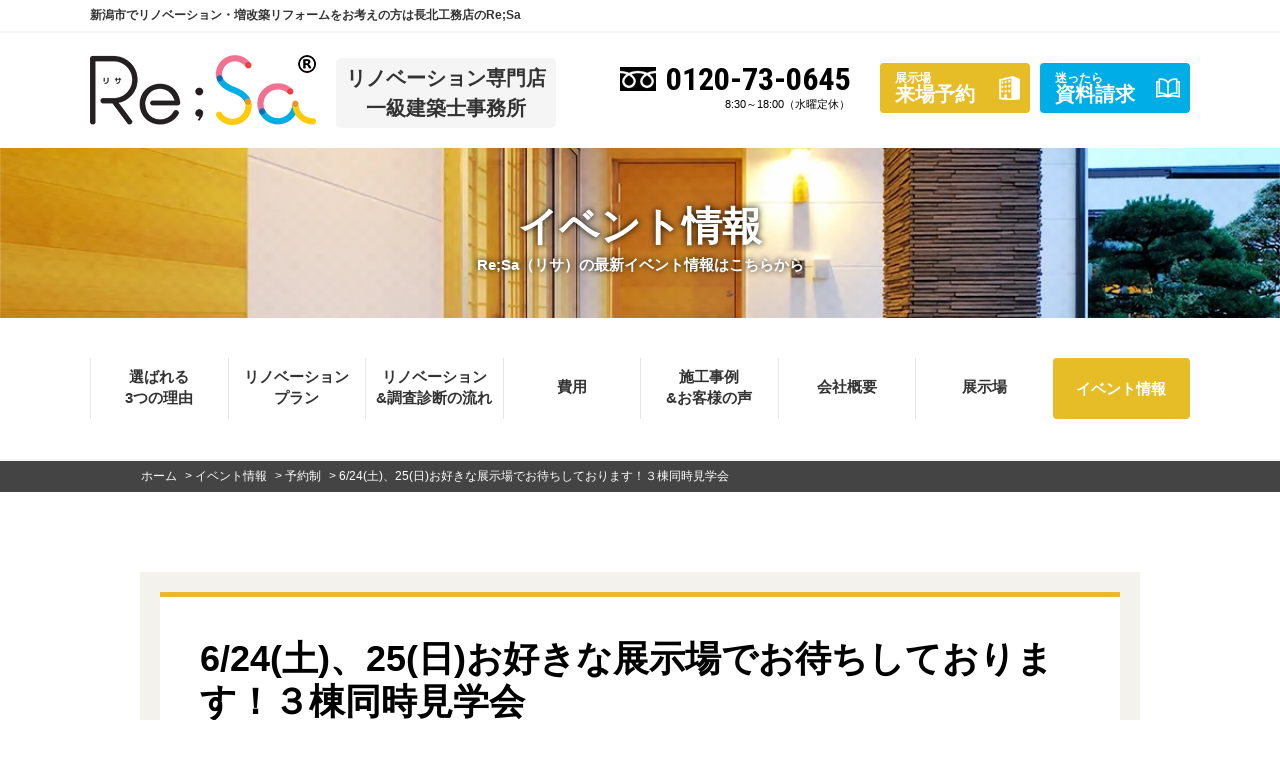

--- FILE ---
content_type: text/html; charset=UTF-8
request_url: https://re-sa.jp/event/8167/
body_size: 15484
content:
<!DOCTYPE HTML><html lang="ja"><head><meta charset="UTF-8"><meta name="viewport" content="width=device-width, initial-scale=1.0" /><meta name="google-site-verification" content="fClFyd6hqghm-hnYgYsnfdz_zYSeSaBWiGUQ5BRI3_o" /><meta name="format-detection" content="telephone=no"><meta name="description" content="イベント情報「6/24(土)、25(日)お好きな展示場でお待ちしております！３棟同時見学会」です。新潟のリノベーション・大規模リフォームなら「Re;Sa」へご相談！創業150年の住宅施工実績を活かしたプランニングと耐震2倍、断熱2倍、新築の2/3の価格でまるで新築のようによみがえるモデルハウスを見学できる住まいの増改築リノベーション専門店。対応エリア：新潟市東区・北区・中央区・新発田市・阿賀野市"><meta name="keywords" content="リノベーション,リフォーム,新潟,resa,リサ"><title>6/24(土)、25(日)お好きな展示場でお待ちしております！３棟同時見学会｜イベント情報｜新潟市のリフォーム・リノベーションはRe;Sa（リサ）増改築リノベ</title> <!-- conf.php --><link rel="stylesheet" media="print" onload="this.onload=null;this.media='all';" id="ao_optimized_gfonts" href="https://fonts.googleapis.com/css?family=Roboto+Condensed:700&amp;display=swap"><link rel="stylesheet" href="https://use.fontawesome.com/releases/v5.5.0/css/all.css" integrity="sha384-B4dIYHKNBt8Bc12p+WXckhzcICo0wtJAoU8YZTY5qE0Id1GSseTk6S+L3BlXeVIU" crossorigin="anonymous"> <!--<link href="https://fonts.googleapis.com/css?family=Raleway:900" rel="stylesheet"> --><link href="https://re-sa.jp/cms/wp-content/cache/autoptimize/css/autoptimize_single_07f146141537e04ee282a965d8053198.css" rel="stylesheet" /><link rel="stylesheet" href="https://re-sa.jp/cms/wp-content/cache/autoptimize/css/autoptimize_single_0582b246780e6213e66083f67280207e.css?1761011505" type="text/css" /> <script src="https://re-sa.jp/cms/wp-content/themes/re-sa.jp/js/jquery.js"></script> <script src="https://re-sa.jp/cms/wp-content/themes/re-sa.jp/js/common.js"></script> <script src="https://re-sa.jp/cms/wp-content/themes/re-sa.jp/js/jquery.matchHeight.js"></script> <script src="https://re-sa.jp/cms/wp-content/themes/re-sa.jp/js/ajaxzip3.js"></script> <script>$(function() {
    $('input[name="your-zip"]').keyup(function(e) {
      AjaxZip3.zip2addr(this, '', 'your-address', 'your-address');
    });
  });</script> <script>$(function() {
    $('#main .comBox .works3 li').matchHeight();
    // $('.comPhotoUl li').matchHeight();
    $('.planFeatureBlk .planFeatureBlkBody').matchHeight();
    $('.checkpoint6Wrap .checkpoint6').matchHeight();
    $('ul.finance_body3 li').matchHeight();
    $('ul.finance_body2 li').matchHeight();
    $('.reason-earthquake .detailUl li').matchHeight();
    // $('ul.books li').matchHeight();
    // $('.staff .detailUl li').matchHeight();
    $('.blogUI li a').matchHeight();
  });</script> <script src="https://re-sa.jp/cms/wp-content/themes/re-sa.jp/js/wow.min.js"></script> <script>var wow = new WOW({
    boxClass: 'wow',
    animateClass: 'animated',
    offset: 0,
    mobile: false
  });
  wow.init();</script> <script src="https://re-sa.jp/cms/wp-content/themes/re-sa.jp/js/overlay.js"></script> <!--[if lt IE 9]> <script src="https://re-sa.jp/cms/wp-content/themes/re-sa.jp/js/html5.js"></script> <![endif]--> <!-- *** googleanalytics *** --> <!-- Google Tag Manager --> <script>(function(w,d,s,l,i){w[l]=w[l]||[];w[l].push({'gtm.start':
new Date().getTime(),event:'gtm.js'});var f=d.getElementsByTagName(s)[0],
j=d.createElement(s),dl=l!='dataLayer'?'&l='+l:'';j.async=true;j.src=
'https://www.googletagmanager.com/gtm.js?id='+i+dl;f.parentNode.insertBefore(j,f);
})(window,document,'script','dataLayer','GTM-5NCV6LW');</script> <!-- End Google Tag Manager --> <!-- *** //googleanalytics *** --><!-- /conf.php --><meta name='robots' content='max-image-preview:large' /><style>img:is([sizes="auto" i], [sizes^="auto," i]) { contain-intrinsic-size: 3000px 1500px }</style><link rel='dns-prefetch' href='//stats.wp.com' /><link href='https://fonts.gstatic.com' crossorigin='anonymous' rel='preconnect' /> <script type="text/javascript">/* <![CDATA[ */
window._wpemojiSettings = {"baseUrl":"https:\/\/s.w.org\/images\/core\/emoji\/16.0.1\/72x72\/","ext":".png","svgUrl":"https:\/\/s.w.org\/images\/core\/emoji\/16.0.1\/svg\/","svgExt":".svg","source":{"concatemoji":"https:\/\/re-sa.jp\/cms\/wp-includes\/js\/wp-emoji-release.min.js?ver=6.8.3"}};
/*! This file is auto-generated */
!function(s,n){var o,i,e;function c(e){try{var t={supportTests:e,timestamp:(new Date).valueOf()};sessionStorage.setItem(o,JSON.stringify(t))}catch(e){}}function p(e,t,n){e.clearRect(0,0,e.canvas.width,e.canvas.height),e.fillText(t,0,0);var t=new Uint32Array(e.getImageData(0,0,e.canvas.width,e.canvas.height).data),a=(e.clearRect(0,0,e.canvas.width,e.canvas.height),e.fillText(n,0,0),new Uint32Array(e.getImageData(0,0,e.canvas.width,e.canvas.height).data));return t.every(function(e,t){return e===a[t]})}function u(e,t){e.clearRect(0,0,e.canvas.width,e.canvas.height),e.fillText(t,0,0);for(var n=e.getImageData(16,16,1,1),a=0;a<n.data.length;a++)if(0!==n.data[a])return!1;return!0}function f(e,t,n,a){switch(t){case"flag":return n(e,"\ud83c\udff3\ufe0f\u200d\u26a7\ufe0f","\ud83c\udff3\ufe0f\u200b\u26a7\ufe0f")?!1:!n(e,"\ud83c\udde8\ud83c\uddf6","\ud83c\udde8\u200b\ud83c\uddf6")&&!n(e,"\ud83c\udff4\udb40\udc67\udb40\udc62\udb40\udc65\udb40\udc6e\udb40\udc67\udb40\udc7f","\ud83c\udff4\u200b\udb40\udc67\u200b\udb40\udc62\u200b\udb40\udc65\u200b\udb40\udc6e\u200b\udb40\udc67\u200b\udb40\udc7f");case"emoji":return!a(e,"\ud83e\udedf")}return!1}function g(e,t,n,a){var r="undefined"!=typeof WorkerGlobalScope&&self instanceof WorkerGlobalScope?new OffscreenCanvas(300,150):s.createElement("canvas"),o=r.getContext("2d",{willReadFrequently:!0}),i=(o.textBaseline="top",o.font="600 32px Arial",{});return e.forEach(function(e){i[e]=t(o,e,n,a)}),i}function t(e){var t=s.createElement("script");t.src=e,t.defer=!0,s.head.appendChild(t)}"undefined"!=typeof Promise&&(o="wpEmojiSettingsSupports",i=["flag","emoji"],n.supports={everything:!0,everythingExceptFlag:!0},e=new Promise(function(e){s.addEventListener("DOMContentLoaded",e,{once:!0})}),new Promise(function(t){var n=function(){try{var e=JSON.parse(sessionStorage.getItem(o));if("object"==typeof e&&"number"==typeof e.timestamp&&(new Date).valueOf()<e.timestamp+604800&&"object"==typeof e.supportTests)return e.supportTests}catch(e){}return null}();if(!n){if("undefined"!=typeof Worker&&"undefined"!=typeof OffscreenCanvas&&"undefined"!=typeof URL&&URL.createObjectURL&&"undefined"!=typeof Blob)try{var e="postMessage("+g.toString()+"("+[JSON.stringify(i),f.toString(),p.toString(),u.toString()].join(",")+"));",a=new Blob([e],{type:"text/javascript"}),r=new Worker(URL.createObjectURL(a),{name:"wpTestEmojiSupports"});return void(r.onmessage=function(e){c(n=e.data),r.terminate(),t(n)})}catch(e){}c(n=g(i,f,p,u))}t(n)}).then(function(e){for(var t in e)n.supports[t]=e[t],n.supports.everything=n.supports.everything&&n.supports[t],"flag"!==t&&(n.supports.everythingExceptFlag=n.supports.everythingExceptFlag&&n.supports[t]);n.supports.everythingExceptFlag=n.supports.everythingExceptFlag&&!n.supports.flag,n.DOMReady=!1,n.readyCallback=function(){n.DOMReady=!0}}).then(function(){return e}).then(function(){var e;n.supports.everything||(n.readyCallback(),(e=n.source||{}).concatemoji?t(e.concatemoji):e.wpemoji&&e.twemoji&&(t(e.twemoji),t(e.wpemoji)))}))}((window,document),window._wpemojiSettings);
/* ]]> */</script> <link rel='stylesheet' id='mw-wp-form-css' href='https://re-sa.jp/cms/wp-content/cache/autoptimize/css/autoptimize_single_64f12721a1fd64f311fe6a5f8a85f3f4.css?ver=6.8.3' type='text/css' media='all' /><link rel='stylesheet' id='sbi_styles-css' href='https://re-sa.jp/cms/wp-content/plugins/instagram-feed/css/sbi-styles.min.css?ver=6.9.1' type='text/css' media='all' /><style id='wp-emoji-styles-inline-css' type='text/css'>img.wp-smiley, img.emoji {
		display: inline !important;
		border: none !important;
		box-shadow: none !important;
		height: 1em !important;
		width: 1em !important;
		margin: 0 0.07em !important;
		vertical-align: -0.1em !important;
		background: none !important;
		padding: 0 !important;
	}</style><link rel='stylesheet' id='wp-block-library-css' href='https://re-sa.jp/cms/wp-includes/css/dist/block-library/style.min.css?ver=6.8.3' type='text/css' media='all' /><style id='classic-theme-styles-inline-css' type='text/css'>/*! This file is auto-generated */
.wp-block-button__link{color:#fff;background-color:#32373c;border-radius:9999px;box-shadow:none;text-decoration:none;padding:calc(.667em + 2px) calc(1.333em + 2px);font-size:1.125em}.wp-block-file__button{background:#32373c;color:#fff;text-decoration:none}</style><link rel='stylesheet' id='mediaelement-css' href='https://re-sa.jp/cms/wp-includes/js/mediaelement/mediaelementplayer-legacy.min.css?ver=4.2.17' type='text/css' media='all' /><link rel='stylesheet' id='wp-mediaelement-css' href='https://re-sa.jp/cms/wp-includes/js/mediaelement/wp-mediaelement.min.css?ver=6.8.3' type='text/css' media='all' /><style id='jetpack-sharing-buttons-style-inline-css' type='text/css'>.jetpack-sharing-buttons__services-list{display:flex;flex-direction:row;flex-wrap:wrap;gap:0;list-style-type:none;margin:5px;padding:0}.jetpack-sharing-buttons__services-list.has-small-icon-size{font-size:12px}.jetpack-sharing-buttons__services-list.has-normal-icon-size{font-size:16px}.jetpack-sharing-buttons__services-list.has-large-icon-size{font-size:24px}.jetpack-sharing-buttons__services-list.has-huge-icon-size{font-size:36px}@media print{.jetpack-sharing-buttons__services-list{display:none!important}}.editor-styles-wrapper .wp-block-jetpack-sharing-buttons{gap:0;padding-inline-start:0}ul.jetpack-sharing-buttons__services-list.has-background{padding:1.25em 2.375em}</style><style id='global-styles-inline-css' type='text/css'>:root{--wp--preset--aspect-ratio--square: 1;--wp--preset--aspect-ratio--4-3: 4/3;--wp--preset--aspect-ratio--3-4: 3/4;--wp--preset--aspect-ratio--3-2: 3/2;--wp--preset--aspect-ratio--2-3: 2/3;--wp--preset--aspect-ratio--16-9: 16/9;--wp--preset--aspect-ratio--9-16: 9/16;--wp--preset--color--black: #000000;--wp--preset--color--cyan-bluish-gray: #abb8c3;--wp--preset--color--white: #ffffff;--wp--preset--color--pale-pink: #f78da7;--wp--preset--color--vivid-red: #cf2e2e;--wp--preset--color--luminous-vivid-orange: #ff6900;--wp--preset--color--luminous-vivid-amber: #fcb900;--wp--preset--color--light-green-cyan: #7bdcb5;--wp--preset--color--vivid-green-cyan: #00d084;--wp--preset--color--pale-cyan-blue: #8ed1fc;--wp--preset--color--vivid-cyan-blue: #0693e3;--wp--preset--color--vivid-purple: #9b51e0;--wp--preset--gradient--vivid-cyan-blue-to-vivid-purple: linear-gradient(135deg,rgba(6,147,227,1) 0%,rgb(155,81,224) 100%);--wp--preset--gradient--light-green-cyan-to-vivid-green-cyan: linear-gradient(135deg,rgb(122,220,180) 0%,rgb(0,208,130) 100%);--wp--preset--gradient--luminous-vivid-amber-to-luminous-vivid-orange: linear-gradient(135deg,rgba(252,185,0,1) 0%,rgba(255,105,0,1) 100%);--wp--preset--gradient--luminous-vivid-orange-to-vivid-red: linear-gradient(135deg,rgba(255,105,0,1) 0%,rgb(207,46,46) 100%);--wp--preset--gradient--very-light-gray-to-cyan-bluish-gray: linear-gradient(135deg,rgb(238,238,238) 0%,rgb(169,184,195) 100%);--wp--preset--gradient--cool-to-warm-spectrum: linear-gradient(135deg,rgb(74,234,220) 0%,rgb(151,120,209) 20%,rgb(207,42,186) 40%,rgb(238,44,130) 60%,rgb(251,105,98) 80%,rgb(254,248,76) 100%);--wp--preset--gradient--blush-light-purple: linear-gradient(135deg,rgb(255,206,236) 0%,rgb(152,150,240) 100%);--wp--preset--gradient--blush-bordeaux: linear-gradient(135deg,rgb(254,205,165) 0%,rgb(254,45,45) 50%,rgb(107,0,62) 100%);--wp--preset--gradient--luminous-dusk: linear-gradient(135deg,rgb(255,203,112) 0%,rgb(199,81,192) 50%,rgb(65,88,208) 100%);--wp--preset--gradient--pale-ocean: linear-gradient(135deg,rgb(255,245,203) 0%,rgb(182,227,212) 50%,rgb(51,167,181) 100%);--wp--preset--gradient--electric-grass: linear-gradient(135deg,rgb(202,248,128) 0%,rgb(113,206,126) 100%);--wp--preset--gradient--midnight: linear-gradient(135deg,rgb(2,3,129) 0%,rgb(40,116,252) 100%);--wp--preset--font-size--small: 13px;--wp--preset--font-size--medium: 20px;--wp--preset--font-size--large: 36px;--wp--preset--font-size--x-large: 42px;--wp--preset--spacing--20: 0.44rem;--wp--preset--spacing--30: 0.67rem;--wp--preset--spacing--40: 1rem;--wp--preset--spacing--50: 1.5rem;--wp--preset--spacing--60: 2.25rem;--wp--preset--spacing--70: 3.38rem;--wp--preset--spacing--80: 5.06rem;--wp--preset--shadow--natural: 6px 6px 9px rgba(0, 0, 0, 0.2);--wp--preset--shadow--deep: 12px 12px 50px rgba(0, 0, 0, 0.4);--wp--preset--shadow--sharp: 6px 6px 0px rgba(0, 0, 0, 0.2);--wp--preset--shadow--outlined: 6px 6px 0px -3px rgba(255, 255, 255, 1), 6px 6px rgba(0, 0, 0, 1);--wp--preset--shadow--crisp: 6px 6px 0px rgba(0, 0, 0, 1);}:where(.is-layout-flex){gap: 0.5em;}:where(.is-layout-grid){gap: 0.5em;}body .is-layout-flex{display: flex;}.is-layout-flex{flex-wrap: wrap;align-items: center;}.is-layout-flex > :is(*, div){margin: 0;}body .is-layout-grid{display: grid;}.is-layout-grid > :is(*, div){margin: 0;}:where(.wp-block-columns.is-layout-flex){gap: 2em;}:where(.wp-block-columns.is-layout-grid){gap: 2em;}:where(.wp-block-post-template.is-layout-flex){gap: 1.25em;}:where(.wp-block-post-template.is-layout-grid){gap: 1.25em;}.has-black-color{color: var(--wp--preset--color--black) !important;}.has-cyan-bluish-gray-color{color: var(--wp--preset--color--cyan-bluish-gray) !important;}.has-white-color{color: var(--wp--preset--color--white) !important;}.has-pale-pink-color{color: var(--wp--preset--color--pale-pink) !important;}.has-vivid-red-color{color: var(--wp--preset--color--vivid-red) !important;}.has-luminous-vivid-orange-color{color: var(--wp--preset--color--luminous-vivid-orange) !important;}.has-luminous-vivid-amber-color{color: var(--wp--preset--color--luminous-vivid-amber) !important;}.has-light-green-cyan-color{color: var(--wp--preset--color--light-green-cyan) !important;}.has-vivid-green-cyan-color{color: var(--wp--preset--color--vivid-green-cyan) !important;}.has-pale-cyan-blue-color{color: var(--wp--preset--color--pale-cyan-blue) !important;}.has-vivid-cyan-blue-color{color: var(--wp--preset--color--vivid-cyan-blue) !important;}.has-vivid-purple-color{color: var(--wp--preset--color--vivid-purple) !important;}.has-black-background-color{background-color: var(--wp--preset--color--black) !important;}.has-cyan-bluish-gray-background-color{background-color: var(--wp--preset--color--cyan-bluish-gray) !important;}.has-white-background-color{background-color: var(--wp--preset--color--white) !important;}.has-pale-pink-background-color{background-color: var(--wp--preset--color--pale-pink) !important;}.has-vivid-red-background-color{background-color: var(--wp--preset--color--vivid-red) !important;}.has-luminous-vivid-orange-background-color{background-color: var(--wp--preset--color--luminous-vivid-orange) !important;}.has-luminous-vivid-amber-background-color{background-color: var(--wp--preset--color--luminous-vivid-amber) !important;}.has-light-green-cyan-background-color{background-color: var(--wp--preset--color--light-green-cyan) !important;}.has-vivid-green-cyan-background-color{background-color: var(--wp--preset--color--vivid-green-cyan) !important;}.has-pale-cyan-blue-background-color{background-color: var(--wp--preset--color--pale-cyan-blue) !important;}.has-vivid-cyan-blue-background-color{background-color: var(--wp--preset--color--vivid-cyan-blue) !important;}.has-vivid-purple-background-color{background-color: var(--wp--preset--color--vivid-purple) !important;}.has-black-border-color{border-color: var(--wp--preset--color--black) !important;}.has-cyan-bluish-gray-border-color{border-color: var(--wp--preset--color--cyan-bluish-gray) !important;}.has-white-border-color{border-color: var(--wp--preset--color--white) !important;}.has-pale-pink-border-color{border-color: var(--wp--preset--color--pale-pink) !important;}.has-vivid-red-border-color{border-color: var(--wp--preset--color--vivid-red) !important;}.has-luminous-vivid-orange-border-color{border-color: var(--wp--preset--color--luminous-vivid-orange) !important;}.has-luminous-vivid-amber-border-color{border-color: var(--wp--preset--color--luminous-vivid-amber) !important;}.has-light-green-cyan-border-color{border-color: var(--wp--preset--color--light-green-cyan) !important;}.has-vivid-green-cyan-border-color{border-color: var(--wp--preset--color--vivid-green-cyan) !important;}.has-pale-cyan-blue-border-color{border-color: var(--wp--preset--color--pale-cyan-blue) !important;}.has-vivid-cyan-blue-border-color{border-color: var(--wp--preset--color--vivid-cyan-blue) !important;}.has-vivid-purple-border-color{border-color: var(--wp--preset--color--vivid-purple) !important;}.has-vivid-cyan-blue-to-vivid-purple-gradient-background{background: var(--wp--preset--gradient--vivid-cyan-blue-to-vivid-purple) !important;}.has-light-green-cyan-to-vivid-green-cyan-gradient-background{background: var(--wp--preset--gradient--light-green-cyan-to-vivid-green-cyan) !important;}.has-luminous-vivid-amber-to-luminous-vivid-orange-gradient-background{background: var(--wp--preset--gradient--luminous-vivid-amber-to-luminous-vivid-orange) !important;}.has-luminous-vivid-orange-to-vivid-red-gradient-background{background: var(--wp--preset--gradient--luminous-vivid-orange-to-vivid-red) !important;}.has-very-light-gray-to-cyan-bluish-gray-gradient-background{background: var(--wp--preset--gradient--very-light-gray-to-cyan-bluish-gray) !important;}.has-cool-to-warm-spectrum-gradient-background{background: var(--wp--preset--gradient--cool-to-warm-spectrum) !important;}.has-blush-light-purple-gradient-background{background: var(--wp--preset--gradient--blush-light-purple) !important;}.has-blush-bordeaux-gradient-background{background: var(--wp--preset--gradient--blush-bordeaux) !important;}.has-luminous-dusk-gradient-background{background: var(--wp--preset--gradient--luminous-dusk) !important;}.has-pale-ocean-gradient-background{background: var(--wp--preset--gradient--pale-ocean) !important;}.has-electric-grass-gradient-background{background: var(--wp--preset--gradient--electric-grass) !important;}.has-midnight-gradient-background{background: var(--wp--preset--gradient--midnight) !important;}.has-small-font-size{font-size: var(--wp--preset--font-size--small) !important;}.has-medium-font-size{font-size: var(--wp--preset--font-size--medium) !important;}.has-large-font-size{font-size: var(--wp--preset--font-size--large) !important;}.has-x-large-font-size{font-size: var(--wp--preset--font-size--x-large) !important;}
:where(.wp-block-post-template.is-layout-flex){gap: 1.25em;}:where(.wp-block-post-template.is-layout-grid){gap: 1.25em;}
:where(.wp-block-columns.is-layout-flex){gap: 2em;}:where(.wp-block-columns.is-layout-grid){gap: 2em;}
:root :where(.wp-block-pullquote){font-size: 1.5em;line-height: 1.6;}</style><link rel='stylesheet' id='contact-form-7-css' href='https://re-sa.jp/cms/wp-content/cache/autoptimize/css/autoptimize_single_64ac31699f5326cb3c76122498b76f66.css?ver=6.1.1' type='text/css' media='all' /><link rel='stylesheet' id='wp-pagenavi-css' href='https://re-sa.jp/cms/wp-content/cache/autoptimize/css/autoptimize_single_73d29ecb3ae4eb2b78712fab3a46d32d.css?ver=2.70' type='text/css' media='all' /> <script type="text/javascript" src="https://re-sa.jp/cms/wp-includes/js/jquery/jquery.min.js?ver=3.7.1" id="jquery-core-js"></script> <script type="text/javascript" src="https://re-sa.jp/cms/wp-includes/js/jquery/jquery-migrate.min.js?ver=3.4.1" id="jquery-migrate-js"></script> <link rel="https://api.w.org/" href="https://re-sa.jp/wp-json/" /><link rel="canonical" href="https://re-sa.jp/event/8167/" /><link rel='shortlink' href='https://re-sa.jp/?p=8167' /><link rel="alternate" title="oEmbed (JSON)" type="application/json+oembed" href="https://re-sa.jp/wp-json/oembed/1.0/embed?url=https%3A%2F%2Fre-sa.jp%2Fevent%2F8167%2F" /><link rel="alternate" title="oEmbed (XML)" type="text/xml+oembed" href="https://re-sa.jp/wp-json/oembed/1.0/embed?url=https%3A%2F%2Fre-sa.jp%2Fevent%2F8167%2F&#038;format=xml" /><style>img#wpstats{display:none}</style><!-- Jetpack Open Graph Tags --><meta property="og:type" content="article" /><meta property="og:title" content="6/24(土)、25(日)お好きな展示場でお待ちしております！３棟同時見学会" /><meta property="og:url" content="https://re-sa.jp/event/8167/" /><meta property="og:description" content="詳しくは投稿をご覧ください。" /><meta property="article:published_time" content="2023-06-19T01:25:09+00:00" /><meta property="article:modified_time" content="2023-06-19T01:28:25+00:00" /><meta property="og:site_name" content="新潟市のリフォーム・リノベーションはRe;Sa（リサ）増改築リノベ" /><meta property="og:image" content="https://re-sa.jp/cms/wp-content/uploads/2023/06/resa_MVpc_event_FB-3.jpg" /><meta property="og:image:width" content="1000" /><meta property="og:image:height" content="500" /><meta property="og:image:alt" content="" /><meta property="og:locale" content="ja_JP" /><meta name="twitter:text:title" content="6/24(土)、25(日)お好きな展示場でお待ちしております！３棟同時見学会" /><meta name="twitter:image" content="https://re-sa.jp/cms/wp-content/uploads/2023/06/resa_MVpc_event_FB-3.jpg?w=640" /><meta name="twitter:card" content="summary_large_image" /><meta name="twitter:description" content="詳しくは投稿をご覧ください。" /> <!-- End Jetpack Open Graph Tags --><link rel="icon" href="https://re-sa.jp/cms/wp-content/uploads/2019/04/cropped-favicon-32x32.png" sizes="32x32" /><link rel="icon" href="https://re-sa.jp/cms/wp-content/uploads/2019/04/cropped-favicon-192x192.png" sizes="192x192" /><link rel="apple-touch-icon" href="https://re-sa.jp/cms/wp-content/uploads/2019/04/cropped-favicon-180x180.png" /><meta name="msapplication-TileImage" content="https://re-sa.jp/cms/wp-content/uploads/2019/04/cropped-favicon-270x270.png" /><style type="text/css" id="wp-custom-css">/*投稿テキスト文中にRe;Saロゴを入れる*/
 * img.logo-in-text {
width:60px;
height:20px;
vertical-align: text-top;
margin: -0.3em 0 0 0.3em !important;
}

/*投稿文のピンクボタン*/
.tableBox td .wysiwyg .btnPinkMaru a {
    display: block;
    width: 300px;
    margin-right: auto;
    margin-left: auto;
    background: #e25349 url(https://re-sa.jp/cms/wp-content/themes/re-sa.jp/img/common/btnBasicMaru_arrow.png) no-repeat top 19px right 20px;
    color: white;
		text-align: center;
    font-weight: 600;
    line-height: 54px;
    border-radius: 29px;
    border: 2px solid #e25349;
    font-size: 15px;
}</style></head><body data-rsssl=1 id="event" ontouchstart="" data-login="nologin"> <!-- Google Tag Manager (noscript) --> <noscript><iframe src="https://www.googletagmanager.com/ns.html?id=GTM-5NCV6LW" height="0" width="0" style="display:none;visibility:hidden"></iframe></noscript> <!-- End Google Tag Manager (noscript) --><div id="container"><header id="gHeader"><div class="topHBox"><h1>新潟市でリノベーション・増改築リフォームをお考えの方は長北工務店のRe;Sa</h1></div><div class="hBox clearfix"><div class="logo"> <a href="https://re-sa.jp"> <noscript><img src="https://re-sa.jp/cms/wp-content/uploads/2021/11/logo-1.png" alt="新潟市でリノベーション・増改築リフォームをお考えの方は長北工務店のRe;Sa" /></noscript><img class="lazyload" src='data:image/svg+xml,%3Csvg%20xmlns=%22http://www.w3.org/2000/svg%22%20viewBox=%220%200%20210%20140%22%3E%3C/svg%3E' data-src="https://re-sa.jp/cms/wp-content/uploads/2021/11/logo-1.png" alt="新潟市でリノベーション・増改築リフォームをお考えの方は長北工務店のRe;Sa" /> </a></div><div class="siteCatch"> <span> リノベーション専門店<br> 一級建築士事務所 </span></div><div class="hInner"><div class="hTel"><p class="tel"><a href="tel:0120-73-0645">0120-73-0645</a></p><p class="date">8:30～18:00（水曜定休）</p></div><ul class="clearfix"><li class="btnYellow"><a href="https://re-sa.jp/reserve/"><span><small>展示場</small>来場予約</span></a></li><li class="btnBlue"><a href="https://re-sa.jp/request/"><span><small>迷ったら</small>資料請求</span></a></li></ul></div><div class="menu sp"><noscript><img src="https://re-sa.jp/cms/wp-content/themes/re-sa.jp/img/common/sp_menu_img.png" width="26" alt=""></noscript><img class="lazyload" src='data:image/svg+xml,%3Csvg%20xmlns=%22http://www.w3.org/2000/svg%22%20viewBox=%220%200%2026%2017.333333333333%22%3E%3C/svg%3E' data-src="https://re-sa.jp/cms/wp-content/themes/re-sa.jp/img/common/sp_menu_img.png" width="26" alt=""></div></div></header><div class="pageTitle"><h2><span>イベント情報</span>Re;Sa（リサ）の最新イベント情報はこちらから</h2></div><nav id="gNavi"><ul class="clearfix"><li><a href="https://re-sa.jp/reason/"><span><span class="gLink">選ばれる<br>3つの理由</span></span></a><ul class="subNavi"><li><a href="https://re-sa.jp/reason/earthquake/">耐震</a></li><li><a href="https://re-sa.jp/reason/insulation/">断熱</a></li><li><a href="https://re-sa.jp/cost/">費用</a></li> <!--<li><a href="https://re-sa.jp/reason/closet/">収納</a></li> --></ul></li><li><a href="https://re-sa.jp/plan1000/"><span><span class="gLink">リノベーション<br>プラン</span></span></a><ul class="subNavi"><li><a href="https://re-sa.jp/plan500/">500万円プラン</a></li><li><a href="https://re-sa.jp/plan1000">1000万円プラン</a></li><li><a href="https://re-sa.jp/plan1500/">1500万円プラン</a></li></ul></li><li><a href="https://re-sa.jp/flow/"><span><span class="gLink">リノベーション<br>&amp;調査診断の流れ</span></span></a><ul class="subNavi"><li><a href="https://re-sa.jp/flow/">リノベーションの流れ</a></li><li><a href="https://re-sa.jp/seminar/">家づくりカフェ</a></li><li><a href="https://re-sa.jp/diagnosis/">建物調査の必要性</a></li><li><a href="https://re-sa.jp/diagnosis/yukashita/">床下調査</a></li><li><a href="https://re-sa.jp/diagnosis/koyaura/">小屋裏調査</a></li><li><a href="https://re-sa.jp/diagnosis/gaiheki/">外壁調査</a></li><li><a href="https://re-sa.jp/diagnosis/yane/">屋根調査</a></li><li><a href="https://re-sa.jp/diagnosis/earthquake/">耐震診断</a></li><li><a href="https://re-sa.jp/diagnosis/insulation/">断熱・省エネ診断</a></li></ul></li><li><a href="https://re-sa.jp/cost/"><span><span class="gLink">費用</span></span></a><ul class="subNavi"><li><a href="https://re-sa.jp/cost/">建て替え比較</a></li><li><a href="https://re-sa.jp/cost/loan/">ローン</a></li><li><a href="https://re-sa.jp/cost/subsidy/">補助金・減税</a></li></ul></li><li><a href="https://re-sa.jp/works/"><span><span class="gLink">施工事例<br>&amp;お客様の声</span></span></a><ul class="subNavi"><li><a href="https://re-sa.jp/works/">施工事例集</a></li><li><a href="https://re-sa.jp/voice/">お客様の声</a></li></ul></li><li><a href="https://re-sa.jp/corporate/"><span><span class="gLink">会社概要</span></span></a><ul class="subNavi"><li><a href="https://re-sa.jp/corporate/">会社紹介</a></li><li><a href="https://re-sa.jp/staff/">スタッフ紹介</a></li><li><a href="https://re-sa.jp/faq/">よくある質問</a></li></ul></li><li><a href="https://re-sa.jp/modelhouse/"><span><span class="gLink">展示場</span></span></a><ul class="subNavi"><li><a href="https://re-sa.jp/modelhouse/10522/">【新潟市東区】暮らしやすさをデザインした快適動線リノベモデルハウス(大山第4弾)</a></li><li><a href="https://re-sa.jp/modelhouse/10523/">【新潟市東区】機能美と性能が調和したリノベモデルハウス（大山展示場)</a></li><li><a href="https://re-sa.jp/modelhouse/10565/">長北工務店住まいのショールーム物見山本社</a></li></ul></li><li><a href="https://re-sa.jp/event/">イベント情報</a></li></ul></nav><div id="pagePath"><ul> <!-- Breadcrumb NavXT 7.4.1 --> <span property="itemListElement" typeof="ListItem"><a property="item" typeof="WebPage" title="新潟市のリフォーム・リノベーションはRe;Sa（リサ）増改築リノベへ移動" href="https://re-sa.jp" class="home"><span property="name">ホーム</span></a><meta property="position" content="1"></span> &gt; <span property="itemListElement" typeof="ListItem"><a property="item" typeof="WebPage" title="イベント情報へ移動" href="https://re-sa.jp/event/" class="archive post-event-archive"><span property="name">イベント情報</span></a><meta property="position" content="2"></span> &gt; <span property="itemListElement" typeof="ListItem"><a property="item" typeof="WebPage" title="Go to the 予約制 カテゴリー archives." href="https://re-sa.jp/event/event_tax/%e4%ba%88%e7%b4%84%e5%88%b6/" class="taxonomy event_tax"><span property="name">予約制</span></a><meta property="position" content="3"></span> &gt; <span property="itemListElement" typeof="ListItem"><span property="name">6/24(土)、25(日)お好きな展示場でお待ちしております！３棟同時見学会</span><meta property="position" content="4"></span></ul></div><section id="main" class="pt20_sp pb20_sp"><div class="event-single"><div class="comBox"><div class="inner"><div class="comTtl02"><h2>6/24(土)、25(日)お好きな展示場でお待ちしております！３棟同時見学会</h2><div class="comTtl02btm"> <span> <span class="txt01">予約制</span><span class="txt01">見るだけOK</span><span class="txt01">モデルハウス</span> <span class="color" style="background:#d5d5d5;">開催終了</span> </span></div></div><div class="photo event_img"> <noscript><img src="https://re-sa.jp/cms/wp-content/uploads/2023/06/resa_MVpc_event_FB-3.jpg" /></noscript><img class="lazyload" src='data:image/svg+xml,%3Csvg%20xmlns=%22http://www.w3.org/2000/svg%22%20viewBox=%220%200%20210%20140%22%3E%3C/svg%3E' data-src="https://re-sa.jp/cms/wp-content/uploads/2023/06/resa_MVpc_event_FB-3.jpg" /></div><div class="tableBoxWrap"><table class="tableBox"><tbody><tr><th>開催期間</th><td> 2023.06.24											～
 2023.06.25</td></tr><tr><th>開催時間</th><td>10:00～18:00　※最終受付17：00</td></tr><tr><th>場所</th><td class="clearfix"> 新潟市東区いずれかのRe;Saリノベーション展示場</td></tr></tbody></table></div><div class="btnBasicMaru pr10_sp pl10_sp"><a href="#entryForm">このイベントに参加する</a></div><div class="wysiwyg"><h1></h1><h1 style="text-align: center; color: #ff0000;"><span style="font-size: 36pt;"><span style="color: #000000; font-size: 24pt;">6/24(土)、25(日)<br /> </span></span></h1><h1 style="text-align: center; color: #ff0000;"><span style="color: #000000;">お好きな展示場でお待ちしております！３棟同時見学会</span></h1><h1 style="text-align: center; color: #ff0000;"><span style="font-size: 36pt;"><span style="color: #000000; font-size: 24pt;">【完全予約制】</span></span></h1><p>新潟市東区河渡に<br /> 新しいリフォーム・リノベーションRe;Saモデルハウスがグランドオープンしました。</p><p>そこで新企画！</p><p>３棟同時見学会を開催いたします。<br /> 新潟市東区に開設の<br /> ・大山リノベーション展示場<br /> ・河渡リノベーション展示場<br /> ・海老ヶ瀬新町の家<br /> と３物件、お好きな物件がご覧いただけるチャンスです！</p><p>ご見学されたい物件をご選択の上、ご予約ください</p><div style="text-align: center;"></div><div></div><h3>大山リノベーション展示場</h3><p><img fetchpriority="high" decoding="async" src="https://re-sa.jp/cms/wp-content/uploads/2023/06/IMG_9508.jpg" alt="" width="500" height="333" class="alignnone wp-image-8102" srcset="https://re-sa.jp/cms/wp-content/uploads/2023/06/IMG_9508.jpg 720w, https://re-sa.jp/cms/wp-content/uploads/2023/06/IMG_9508-300x200.jpg 300w" sizes="(max-width: 500px) 100vw, 500px" /></p><p><span>オープン以来７００組以上がご来場いただいた大好評リノベーションモデルハウス！</span><br /> 築47年の住宅をフルリノベーション。<br /> 耐震２倍、断熱２倍はもちろん。<br /> 暮らしやすい間取りや、デザインにもこだわった展示場です。</p><h4>■大山リノベーション展示場 所在地</h4><p><span>〒950-0067 新潟市東区大山2丁目11-22</span></p><p><iframe width="800" height="400" style="border: 0;" src="https://www.google.com/maps/embed?pb=!1m18!1m12!1m3!1d3146.7941903583887!2d139.07561548194238!3d37.93523824090863!2m3!1f0!2f0!3f0!3m2!1i1024!2i768!4f13.1!3m3!1m2!1s0x5ff4cb6b186aad11%3A0xe68d0b984f378f96!2zUmU7U2HvvIjjg6rjgrUg5aSn5bGx44Oq44OO44OZ44O844K344On44Oz5bGV56S65aC077yJ!5e0!3m2!1sja!2sjp!4v1686275227910!5m2!1sja!2sjp" allowfullscreen="allowfullscreen" loading="lazy" referrerpolicy="no-referrer-when-downgrade"></iframe></p><p>&nbsp;</p><p>&nbsp;</p><h3>河渡リノベーション展示場</h3><p><noscript><img decoding="async" src="https://re-sa.jp/cms/wp-content/uploads/2023/06/PXL_20230515_012446259_retouch_w800.jpg" alt="" width="500" height="667" class="alignnone wp-image-8103" srcset="https://re-sa.jp/cms/wp-content/uploads/2023/06/PXL_20230515_012446259_retouch_w800.jpg 750w, https://re-sa.jp/cms/wp-content/uploads/2023/06/PXL_20230515_012446259_retouch_w800-225x300.jpg 225w" sizes="(max-width: 500px) 100vw, 500px" /></noscript><img decoding="async" src='data:image/svg+xml,%3Csvg%20xmlns=%22http://www.w3.org/2000/svg%22%20viewBox=%220%200%20500%20667%22%3E%3C/svg%3E' data-src="https://re-sa.jp/cms/wp-content/uploads/2023/06/PXL_20230515_012446259_retouch_w800.jpg" alt="" width="500" height="667" class="lazyload alignnone wp-image-8103" data-srcset="https://re-sa.jp/cms/wp-content/uploads/2023/06/PXL_20230515_012446259_retouch_w800.jpg 750w, https://re-sa.jp/cms/wp-content/uploads/2023/06/PXL_20230515_012446259_retouch_w800-225x300.jpg 225w" data-sizes="(max-width: 500px) 100vw, 500px" /></p><p>公開が始まったばかり！</p><p><span>築49年の店舗兼住宅を減築リノベーション。</span></p><p><span> 落ち着いた風合いの塗り壁の外壁、優れた採光設計、<br /> 無垢突板を使用した木のぬくもりを感じるリビング、<br /> 無駄のない間取りで生活動線や家事動線に優れ、<br /> 幅広い年代にマッチしたワンランク上の 上質なリノベーションモデルハウスです。</span></p><h4>■河渡リノベーション展示場 所在地</h4><p><span>〒950-0024 新潟市東区河渡1丁目6-23</span></p><p><iframe width="800" height="400" style="border: 0;" src="https://www.google.com/maps/embed?pb=!1m18!1m12!1m3!1d3146.8409226140902!2d139.095925076018!3d37.93414660296349!2m3!1f0!2f0!3f0!3m2!1i1024!2i768!4f13.1!3m3!1m2!1s0x5ff4cb506ca9e0a9%3A0x1804cc1422b47425!2zUmU7U2HvvIjjg6rjgrUg5rKz5rih44Oq44OO44OZ44O844K344On44Oz5bGV56S65aC077yJ!5e0!3m2!1sja!2sjp!4v1686275898282!5m2!1sja!2sjp" allowfullscreen="allowfullscreen" loading="lazy" referrerpolicy="no-referrer-when-downgrade"></iframe></p><p>&nbsp;</p><p>&nbsp;</p><h3>海老ヶ瀬新町の家</h3><p><noscript><img decoding="async" src="https://re-sa.jp/cms/wp-content/uploads/2023/06/IMG_0940.jpg" alt="" width="500" height="667" class="alignnone wp-image-8101" srcset="https://re-sa.jp/cms/wp-content/uploads/2023/06/IMG_0940.jpg 720w, https://re-sa.jp/cms/wp-content/uploads/2023/06/IMG_0940-225x300.jpg 225w" sizes="(max-width: 500px) 100vw, 500px" /></noscript><img decoding="async" src='data:image/svg+xml,%3Csvg%20xmlns=%22http://www.w3.org/2000/svg%22%20viewBox=%220%200%20500%20667%22%3E%3C/svg%3E' data-src="https://re-sa.jp/cms/wp-content/uploads/2023/06/IMG_0940.jpg" alt="" width="500" height="667" class="lazyload alignnone wp-image-8101" data-srcset="https://re-sa.jp/cms/wp-content/uploads/2023/06/IMG_0940.jpg 720w, https://re-sa.jp/cms/wp-content/uploads/2023/06/IMG_0940-225x300.jpg 225w" data-sizes="(max-width: 500px) 100vw, 500px" /></p><p>コンパクトでミニマムな暮らしを合言葉に<br /> 住みやすさ、家事導線にこだわりました。<br /> 小さいならではの暮らしやすさがここにあります。</p><h4>■海老ケ瀬新町の家 所在地</h4><p><span>〒950-0808新潟市東区海老ケ瀬新町3－19</span></p><p><iframe width="800" height="400" style="border: 0;" src="https://www.google.com/maps/embed?pb=!1m18!1m12!1m3!1d3147.1405091820743!2d139.11790087601761!3d37.92714780336788!2m3!1f0!2f0!3f0!3m2!1i1024!2i768!4f13.1!3m3!1m2!1s0x5ff4cbab7395b06b%3A0x3175159a0168b7d3!2z44CSOTUwLTA4MDgg5paw5r2f55yM5paw5r2f5biC5p2x5Yy65rW36ICB44Kx54Cs5paw55S677yT4oiS77yR77yZ!5e0!3m2!1sja!2sjp!4v1686275949915!5m2!1sja!2sjp" allowfullscreen="allowfullscreen" loading="lazy" referrerpolicy="no-referrer-when-downgrade"></iframe></p><p>&nbsp;</p><p>&nbsp;</p><h3>すべての物件について</h3><p>「え　これ新築じゃないの」</p><p>と驚くこと間違いなし。<br /> ぜひこの機会にご予約ください。</p><p>気になる、台所・浴室・トイレなどの水まわりから<br /> 定期的にメンテナンスが必要な外壁まわり。<br /> 気になるアレコレ…気になるところ全部ご覧いただけます。</p><div></div><h2><span style="color: #000000; font-size: 18pt;"><strong>こんな方に<span style="color: #eb6d8e;">オススメ</span>のイベントです</strong></span></h2><div class="wp-block-columns"><div class="wp-block-column" style="flex-basis: 50%;"><p>・建て替えか増改築がよいかお悩みの方</p><p>・夏は暑くて冬は寒い家をなんとかしたい方</p><p>・広いLDKスペースを作りたい方</p><p>・同居や家族が減るなど、ライフスタイルが変化した方</p><p>・これからも長く快適に住み続けるお家にしたい方</p></div><div class="wp-block-column"><p><noscript><img decoding="async" src="https://re-sa.jp/cms/wp-content/uploads/2022/03/renova_cp_top-1.jpg" alt="リフォーム・リノベーション前後のイメージ" width="940" height="484" class="alignnone wp-image-6346 size-full" srcset="https://re-sa.jp/cms/wp-content/uploads/2022/03/renova_cp_top-1.jpg 940w, https://re-sa.jp/cms/wp-content/uploads/2022/03/renova_cp_top-1-300x154.jpg 300w, https://re-sa.jp/cms/wp-content/uploads/2022/03/renova_cp_top-1-768x395.jpg 768w" sizes="(max-width: 940px) 100vw, 940px" /></noscript><img decoding="async" src='data:image/svg+xml,%3Csvg%20xmlns=%22http://www.w3.org/2000/svg%22%20viewBox=%220%200%20940%20484%22%3E%3C/svg%3E' data-src="https://re-sa.jp/cms/wp-content/uploads/2022/03/renova_cp_top-1.jpg" alt="リフォーム・リノベーション前後のイメージ" width="940" height="484" class="lazyload alignnone wp-image-6346 size-full" data-srcset="https://re-sa.jp/cms/wp-content/uploads/2022/03/renova_cp_top-1.jpg 940w, https://re-sa.jp/cms/wp-content/uploads/2022/03/renova_cp_top-1-300x154.jpg 300w, https://re-sa.jp/cms/wp-content/uploads/2022/03/renova_cp_top-1-768x395.jpg 768w" data-sizes="(max-width: 940px) 100vw, 940px" /></p></div></div><div class="btnPinkMaru pr10_sp pl10_sp"><a href="#entryForm">ご予約はこちらから</a></div><div style="text-align: center;">お電話<a href="tel:0120-73-0645"> <span style="font-family: arial, helvetica, sans-serif; color: #eb6d8e;"><span style="font-size: 18pt;"><strong>0120-73-0645 </strong></span></span></a>でも受け付けております</div><div></div><div><h2><span style="font-size: 18pt;">新築の<span style="color: #eb6d8e;">2/3</span>の価格でできる一軒まるごと<span style="color: #eb6d8e;">劇的</span>リノベーション</span></h2><p style="text-align: center;"><noscript><img decoding="async" src="https://re-sa.jp/cms/wp-content/uploads/2022/10/f11168870720d98d4a1b5883bdba63fa.jpg" alt="リノベーションリサ新潟市東区の大山モデルハウス" width="756" height="339" class="aligncenter wp-image-7134 size-full" srcset="https://re-sa.jp/cms/wp-content/uploads/2022/10/f11168870720d98d4a1b5883bdba63fa.jpg 756w, https://re-sa.jp/cms/wp-content/uploads/2022/10/f11168870720d98d4a1b5883bdba63fa-300x135.jpg 300w" sizes="(max-width: 756px) 100vw, 756px" /></noscript><img decoding="async" src='data:image/svg+xml,%3Csvg%20xmlns=%22http://www.w3.org/2000/svg%22%20viewBox=%220%200%20756%20339%22%3E%3C/svg%3E' data-src="https://re-sa.jp/cms/wp-content/uploads/2022/10/f11168870720d98d4a1b5883bdba63fa.jpg" alt="リノベーションリサ新潟市東区の大山モデルハウス" width="756" height="339" class="lazyload aligncenter wp-image-7134 size-full" data-srcset="https://re-sa.jp/cms/wp-content/uploads/2022/10/f11168870720d98d4a1b5883bdba63fa.jpg 756w, https://re-sa.jp/cms/wp-content/uploads/2022/10/f11168870720d98d4a1b5883bdba63fa-300x135.jpg 300w" data-sizes="(max-width: 756px) 100vw, 756px" /></p><p>展示場通算７００組様がご来場いただいております。(上記写真は大山モデルハウスです）</p><p>ぜひご来場・ご体感ください</p><div class="btnPinkMaru pr10_sp pl10_sp"><a href="#entryForm">ご予約はこちらから</a></div><div style="text-align: center;">お電話<a href="tel:0120-73-0645"> <span style="font-family: arial, helvetica, sans-serif; color: #eb6d8e;"><span style="font-size: 18pt;"><strong>0120-73-0645 </strong></span></span></a>でも受け付けております</div></div><div></div><div><h2><span style="font-size: 18pt;"><noscript><img decoding="async" src="https://re-sa.jp/cms/wp-content/uploads/2022/08/logo-in-text2.png" alt="新潟市のリノベーション専門店Re;Sa" width="83" height="27" style="vertical-align: middle; margin: -0.2em 0 0 0; padding: 0px;" /></noscript><img class="lazyload" decoding="async" src='data:image/svg+xml,%3Csvg%20xmlns=%22http://www.w3.org/2000/svg%22%20viewBox=%220%200%2083%2027%22%3E%3C/svg%3E' data-src="https://re-sa.jp/cms/wp-content/uploads/2022/08/logo-in-text2.png" alt="新潟市のリノベーション専門店Re;Sa" width="83" height="27" style="vertical-align: middle; margin: -0.2em 0 0 0; padding: 0px;" />のリノベーション・大規模リフォームのポイント</span></h2><p style="text-align: center;"><noscript><img decoding="async" src="https://re-sa.jp/cms/wp-content/uploads/2023/06/taishin2-1.png" alt="" width="552" height="133" class="alignnone wp-image-8105 size-full" srcset="https://re-sa.jp/cms/wp-content/uploads/2023/06/taishin2-1.png 552w, https://re-sa.jp/cms/wp-content/uploads/2023/06/taishin2-1-300x72.png 300w" sizes="(max-width: 552px) 100vw, 552px" /></noscript><img decoding="async" src='data:image/svg+xml,%3Csvg%20xmlns=%22http://www.w3.org/2000/svg%22%20viewBox=%220%200%20552%20133%22%3E%3C/svg%3E' data-src="https://re-sa.jp/cms/wp-content/uploads/2023/06/taishin2-1.png" alt="" width="552" height="133" class="lazyload alignnone wp-image-8105 size-full" data-srcset="https://re-sa.jp/cms/wp-content/uploads/2023/06/taishin2-1.png 552w, https://re-sa.jp/cms/wp-content/uploads/2023/06/taishin2-1-300x72.png 300w" data-sizes="(max-width: 552px) 100vw, 552px" /></p><h4></h4><h3><span style="color: #f2b516; font-size: 18pt;"><span style="text-decoration: underline;">耐震２倍</span>　構造金物で補強</span></h3><p>「バランスの良い壁」と「耐震金物の採用」で、耐震性能をリノベーション前の2倍に</p><h3><span style="color: #eb6d8e; font-size: 18pt;"><span style="text-decoration: underline;">断熱２倍</span>　高性能の断熱施工</span></h3><p>専門スタッフによる診断で、省エネで温度変化の少ない快適な高断熱仕様を実現</p><h3><span style="font-size: 18pt; color: #00a9e4;"><span style="text-decoration: underline;">価格２／３</span>　安心の定額制フルリノベーション</span></h3><p>詳細な事前調査による計画で、不要な工事費用がからない定額制フルリノベーション</p><p><span style="font-size: 12pt;">新潟市のリノベーション・大規模リフォームなら<noscript><img decoding="async" src="https://re-sa.jp/cms/wp-content/uploads/2022/08/logo-in-text2.png" alt="新潟市のリノベーション専門店Re;Sa" width="83" height="27" class="logo-in-text" /></noscript><img decoding="async" src='data:image/svg+xml,%3Csvg%20xmlns=%22http://www.w3.org/2000/svg%22%20viewBox=%220%200%2083%2027%22%3E%3C/svg%3E' data-src="https://re-sa.jp/cms/wp-content/uploads/2022/08/logo-in-text2.png" alt="新潟市のリノベーション専門店Re;Sa" width="83" height="27" class="lazyload logo-in-text" />。</span></p><p><span style="font-size: 12pt;">「今の生活に合わせて、快適で安心な住まいにしたい」と、興味がある方はぜひ、ご来場ください</span></p><div class="btnPinkMaru pr10_sp pl10_sp"><a href="#entryForm">ご予約はこちらから</a></div><div style="text-align: center;">お電話<a href="tel:0120-73-0645"> <span style="font-family: arial, helvetica, sans-serif; color: #eb6d8e;"><span style="font-size: 18pt;"><strong>0120-73-0645 </strong></span></span></a>でも受け付けております</div><div></div></div><div style="text-align: center;"></div><div></div><div></div><hr /><div><p><span style="font-family: arial, helvetica, sans-serif;">創業<strong>150</strong>年の歴史と信頼。<strong>新潟市</strong>の長北工務店が運営する<strong>リノベーション</strong>、<strong>リフォーム</strong>の専門店、</span><br /> <span style="font-family: arial, helvetica, sans-serif;"><span style="color: #fdd000;"><strong>耐震２倍</strong></span>・<span style="color: #eb6d8e;"><strong>断熱２倍</strong></span>・<span style="color: #00a9e4;"><strong>価格2/3</strong></span>の<strong>こだわりの自由設計リノベーションなら</strong><noscript><img decoding="async" src="https://re-sa.jp/cms/wp-content/uploads/2022/08/logo-in-text2.png" alt="新潟市のリノベーション専門店Re;Sa" width="83" height="27" class="logo-in-text" /></noscript><img decoding="async" src='data:image/svg+xml,%3Csvg%20xmlns=%22http://www.w3.org/2000/svg%22%20viewBox=%220%200%2083%2027%22%3E%3C/svg%3E' data-src="https://re-sa.jp/cms/wp-content/uploads/2022/08/logo-in-text2.png" alt="新潟市のリノベーション専門店Re;Sa" width="83" height="27" class="lazyload logo-in-text" />です。</span></p></div><div><p><span style="font-family: arial, helvetica, sans-serif;">二世帯・実家・全面リフォーム・施工事例を見たい方は、ぜひ弊社のリノベーション展示場にお越しください<br /> </span><span style="font-family: arial, helvetica, sans-serif;">またコロナウイルス感染症がご心配な方には<strong>ZOOMによるオンライン相談</strong>にも対応しております。</span></p></div><div><p><span style="font-family: arial, helvetica, sans-serif;">※ご予約は下の<span style="text-decoration: underline; color: #eb6d8e;"><span style="font-size: 14pt;"><strong><a href="#entryForm" style="color: #eb6d8e; text-decoration: underline;">予約フォーム</a></strong></span></span>、またはお電話でも受け付けております</span></p><p><span style="font-family: arial, helvetica, sans-serif;"><span style="font-size: 18pt;"><a href="tel:0120-73-0645"><span style="font-family: arial, helvetica, sans-serif; color: #eb6d8e;"><strong>0120-73-0<span style="color: #eb6d8e;">6</span>45 </strong></span></a></span>(お電話受付時間 8:30～18:00)</span></p><div></div><div></div></div><div class="relationBox"><h3>よく見られているリノベーションの情報はこちらから↓↓</h3><ol><li> <a href="https://re-sa.jp/modelhouse/"> <span class="ttl">●一軒まるごとリノベーション展示場見学👀はこちら</span> https://re-sa.jp/modelhouse/ </a></li><li> <a href="https://re-sa.jp/request/"> <span class="ttl">●リノベーションの資料請求📚はこちら</span> https://re-sa.jp/request/ </a></li><li> <a href="https://re-sa.jp/works/"> <span class="ttl">●リノベーション施工事例🏠はこちら</span> https://re-sa.jp/works/ </a></li><li> <a href="https://re-sa.jp/seminar/"> <span class="ttl">●安心な家づくりを学べる家づくりカフェ☕はこちら</span> https://re-sa.jp/seminar/ </a></li><li> <a href="https://re-sa.jp/event/"> <span class="ttl">●リノベーション体感！イベント🎉はこちら</span> https://re-sa.jp/event/ </a></li></ol></div></div></div></div><div class="pageList"> <a href="https://re-sa.jp/event/8117/" rel="prev">前へ</a> <a href="https://re-sa.jp/event/" class="list">記事一覧</a> <a href="https://re-sa.jp/event/8108/" rel="next">次へ</a></div></div></section><footer id="gFooter"><div class="fBox"><div class="fSub clearfix"><div class="fLogo"> <a href="https://re-sa.jp"> <noscript><img src="https://re-sa.jp/cms/wp-content/uploads/2021/11/logo-1.png" alt="新潟市でリノベーション・増改築リフォームをお考えの方は長北工務店のRe;Sa" /></noscript><img class="lazyload" src='data:image/svg+xml,%3Csvg%20xmlns=%22http://www.w3.org/2000/svg%22%20viewBox=%220%200%20210%20140%22%3E%3C/svg%3E' data-src="https://re-sa.jp/cms/wp-content/uploads/2021/11/logo-1.png" alt="新潟市でリノベーション・増改築リフォームをお考えの方は長北工務店のRe;Sa" /> </a> <!-- <a href="https://www.nagakita.co.jp/" target="_blank" class="corpLink"><noscript><img src="https://re-sa.jp/cms/wp-content/themes/re-sa.jp/img/common/logo_nagakita.png" alt="株式会社 長北工務店"></noscript><img class="lazyload" src='data:image/svg+xml,%3Csvg%20xmlns=%22http://www.w3.org/2000/svg%22%20viewBox=%220%200%20210%20140%22%3E%3C/svg%3E' data-src="https://re-sa.jp/cms/wp-content/themes/re-sa.jp/img/common/logo_nagakita.png" alt="株式会社 長北工務店"></a> <a href="https://machinaka-hiraya.com/" target="_blank" class="corpLink"><noscript><img src="https://re-sa.jp/cms/wp-content/themes/re-sa.jp/img/common/logo-machinaka01.png" alt="まちなか平家計画"></noscript><img class="lazyload" src='data:image/svg+xml,%3Csvg%20xmlns=%22http://www.w3.org/2000/svg%22%20viewBox=%220%200%20210%20140%22%3E%3C/svg%3E' data-src="https://re-sa.jp/cms/wp-content/themes/re-sa.jp/img/common/logo-machinaka01.png" alt="まちなか平家計画"></a> --><ul class="fSnsLinks"><li><a href="https://www.instagram.com/nagakita.resa/" target="_blank"><i class="fab fa-instagram fa-fw"></i></a></li><li><a href="https://www.facebook.com/renovation.resa/" target="_blank"><i class="fab fa-facebook-f fa-fw"></i></a></li><li><a href="https://www.youtube.com/@resa4179" target="_blank"><i class="fab fa-youtube fa-fw"></i></a></li></ul></div><p class="copyright">Copyright &copy; 2026 Re;Sa（リサ） All rights reserved.</p></div></div><div class="fBtm"><div class="fSub clearfix"><ul class="btns clearfix"><li class="btnRedL"><a href="https://re-sa.jp/event/"><span><small>最新</small>イベント情報</span></a></li><li class="btnYellowL"><a href="https://re-sa.jp/reserve/"><span><small>展示場</small>来場予約</span></a></li><li class="btnBlueL"><a href="https://re-sa.jp/request/"><span><small>迷ったら</small>資料請求</span></a></li><li class="btnPhone"> <span><p class="tel"><a href="tel:0120-73-0645">0120-73-0645</a></p><p class="date">8:30～18:00（水曜定休）</p> </span></li><li class="pagetop"> <a href="#gHeader"><noscript><img src="https://re-sa.jp/cms/wp-content/themes/re-sa.jp/img/common/pagetop.png"></noscript><img class="lazyload" src='data:image/svg+xml,%3Csvg%20xmlns=%22http://www.w3.org/2000/svg%22%20viewBox=%220%200%20210%20140%22%3E%3C/svg%3E' data-src="https://re-sa.jp/cms/wp-content/themes/re-sa.jp/img/common/pagetop.png"></a></li></ul></div></div></footer></div> <script type="speculationrules">{"prefetch":[{"source":"document","where":{"and":[{"href_matches":"\/*"},{"not":{"href_matches":["\/cms\/wp-*.php","\/cms\/wp-admin\/*","\/cms\/wp-content\/uploads\/*","\/cms\/wp-content\/*","\/cms\/wp-content\/plugins\/*","\/cms\/wp-content\/themes\/re-sa.jp\/*","\/*\\?(.+)"]}},{"not":{"selector_matches":"a[rel~=\"nofollow\"]"}},{"not":{"selector_matches":".no-prefetch, .no-prefetch a"}}]},"eagerness":"conservative"}]}</script> <!-- Instagram Feed JS --> <script type="text/javascript">var sbiajaxurl = "https://re-sa.jp/cms/wp-admin/admin-ajax.php";</script> <noscript><style>.lazyload{display:none;}</style></noscript><script data-noptimize="1">window.lazySizesConfig=window.lazySizesConfig||{};window.lazySizesConfig.loadMode=1;</script><script async data-noptimize="1" src='https://re-sa.jp/cms/wp-content/plugins/autoptimize/classes/external/js/lazysizes.min.js?ao_version=3.1.13'></script><script type="text/javascript" src="https://re-sa.jp/cms/wp-content/plugins/mw-wp-form/js/form.js?ver=6.8.3" id="mw-wp-form-js"></script> <script type="text/javascript" src="https://re-sa.jp/cms/wp-includes/js/dist/hooks.min.js?ver=4d63a3d491d11ffd8ac6" id="wp-hooks-js"></script> <script type="text/javascript" src="https://re-sa.jp/cms/wp-includes/js/dist/i18n.min.js?ver=5e580eb46a90c2b997e6" id="wp-i18n-js"></script> <script type="text/javascript" id="wp-i18n-js-after">/* <![CDATA[ */
wp.i18n.setLocaleData( { 'text direction\u0004ltr': [ 'ltr' ] } );
/* ]]> */</script> <script type="text/javascript" src="https://re-sa.jp/cms/wp-content/plugins/contact-form-7/includes/swv/js/index.js?ver=6.1.1" id="swv-js"></script> <script type="text/javascript" id="contact-form-7-js-translations">/* <![CDATA[ */
( function( domain, translations ) {
	var localeData = translations.locale_data[ domain ] || translations.locale_data.messages;
	localeData[""].domain = domain;
	wp.i18n.setLocaleData( localeData, domain );
} )( "contact-form-7", {"translation-revision-date":"2025-08-05 08:50:03+0000","generator":"GlotPress\/4.0.1","domain":"messages","locale_data":{"messages":{"":{"domain":"messages","plural-forms":"nplurals=1; plural=0;","lang":"ja_JP"},"This contact form is placed in the wrong place.":["\u3053\u306e\u30b3\u30f3\u30bf\u30af\u30c8\u30d5\u30a9\u30fc\u30e0\u306f\u9593\u9055\u3063\u305f\u4f4d\u7f6e\u306b\u7f6e\u304b\u308c\u3066\u3044\u307e\u3059\u3002"],"Error:":["\u30a8\u30e9\u30fc:"]}},"comment":{"reference":"includes\/js\/index.js"}} );
/* ]]> */</script> <script type="text/javascript" id="contact-form-7-js-before">/* <![CDATA[ */
var wpcf7 = {
    "api": {
        "root": "https:\/\/re-sa.jp\/wp-json\/",
        "namespace": "contact-form-7\/v1"
    }
};
/* ]]> */</script> <script type="text/javascript" src="https://re-sa.jp/cms/wp-content/plugins/contact-form-7/includes/js/index.js?ver=6.1.1" id="contact-form-7-js"></script> <script type="text/javascript" id="acf-event-script-js-extra">/* <![CDATA[ */
var acfEventData = {"event_name":"6\/24(\u571f)\u300125(\u65e5)\u304a\u597d\u304d\u306a\u5c55\u793a\u5834\u3067\u304a\u5f85\u3061\u3057\u3066\u304a\u308a\u307e\u3059\uff01\uff13\u68df\u540c\u6642\u898b\u5b66\u4f1a","event_start":"2023.06.24","event_end":"2023.06.25","event_time":"10:00\uff5e18:00\u3000\u203b\u6700\u7d42\u53d7\u4ed817\uff1a00"};
/* ]]> */</script> <script type="text/javascript" src="https://re-sa.jp/cms/wp-content/themes/re-sa.jp/js/event.js?ver=1.0" id="acf-event-script-js"></script> <script type="text/javascript" id="jetpack-stats-js-before">/* <![CDATA[ */
_stq = window._stq || [];
_stq.push([ "view", JSON.parse("{\"v\":\"ext\",\"blog\":\"177306348\",\"post\":\"8167\",\"tz\":\"9\",\"srv\":\"re-sa.jp\",\"j\":\"1:15.0\"}") ]);
_stq.push([ "clickTrackerInit", "177306348", "8167" ]);
/* ]]> */</script> <script type="text/javascript" src="https://stats.wp.com/e-202605.js" id="jetpack-stats-js" defer="defer" data-wp-strategy="defer"></script> </body></html>

--- FILE ---
content_type: text/css
request_url: https://re-sa.jp/cms/wp-content/cache/autoptimize/css/autoptimize_single_0582b246780e6213e66083f67280207e.css?1761011505
body_size: 30113
content:
@charset "utf-8";@import url('https://fonts.googleapis.com/css?family=Anton');html,body,div,span,applet,object,iframe,h1,h2,h3,h4,h5,h6,p,blockquote,pre,a,abbr,acronym,address,big,cite,code,del,dfn,em,font,img,ins,kbd,q,s,samp,small,strike,strong,sub,sup,tt,var,b,u,i,center,dl,dt,dd,ol,ul,li,fieldset,form,label,legend,table,caption,tbody,tfoot,thead,tr,th,td{margin:0;padding:0;background:0 0;border:0;outline:0;font-size:1em}body{font-size:62.5%}body,table,input,textarea,select,option{font-family:Quicksand,游ゴシック体,"Yu Gothic",YuGothic,"ヒラギノ角ゴシック Pro","Hiragino Kaku Gothic Pro",メイリオ,Meiryo,Osaka,"ＭＳ Ｐゴシック","MS PGothic",sans-serif}article,aside,canvas,details,figcaption,figure,footer,header,hgroup,menu,nav,section,summary{display:block}ol,ul{list-style:none}blockquote,q{quotes:none}:focus{outline:0}ins{text-decoration:none}del{text-decoration:line-through}a,a:link{color:#333;text-decoration:none}a:visited{color:#333}a:hover{color:#333}a:active{color:#333}img,iframe,textarea{vertical-align:middle}.txt img.emoji{display:none !important}img.alpha:hover{opacity:.7}.spBlock{display:none}.spOnly{display:none}a{-ms-transition:all .3s ease 0s;-moz-transition:all .3s linear 0s;-webkit-transition:all .3s linear 0s;transition:all .3s linear 0s;cursor:pointer !important}img.resp{width:100%;height:auto}.taLeft{text-align:left !important}.taCenter{text-align:center !important}.taRight{text-align:right !important}.fsP1{font-size:1.08em !important}.fsP2{font-size:1.16em !important}.fsP3{font-size:1.24em !important}.fsP4{font-size:1.32em !important}.fsP5{font-size:1.4em !important}.fsM1{font-size:.92em !important}.fsM2{font-size:.84em !important}.fsM3{font-size:.76em !important}.fsM4{font-size:.68em !important}.fsM5{font-size:.6em !important}.fwNormal{font-weight:400 !important}.fwBold{font-weight:700 !important}.flex_top{display:-webkit-flex;display:-moz-flex;display:-ms-flex;display:-o-flex;display:flex;display:box;flex-direction:row;flex-wrap:nowrap;justify-content:space-between;align-items:flex-start}.flex_center{display:-webkit-flex;display:-moz-flex;display:-ms-flex;display:-o-flex;display:flex;display:box;flex-direction:row;flex-wrap:nowrap;justify-content:space-between;align-items:center}.flex_btm{display:-webkit-flex;display:-moz-flex;display:-ms-flex;display:-o-flex;display:flex;display:box;flex-direction:row;flex-wrap:nowrap;justify-content:space-between;align-items:flex-end}.flex_top *,.flex_center *,.flex_btm *{-webkit-box-sizing:border-box;-moz-box-sizing:border-box;-o-box-sizing:border-box;-ms-box-sizing:border-box;box-sizing:border-box}.flex_top .content,.flex_center .content,.flex_btm .content{width:80%}.flex_top .illust,.flex_center .illust,.flex_btm .illust{width:20%}.mt0{margin-top:0 !important}.mb0{margin-bottom:0 !important}.mt20{margin-top:20px !important}.mt30{margin-top:30px !important}.mt40{margin-top:40px !important}.mt45{margin-top:45px !important}.mt20minus{margin-top:-20px !important}.mb10{margin-bottom:10px}.mb20{margin-bottom:20px}.mb30{margin-bottom:30px}.mb40{margin-bottom:40px}.ml10{margin-left:10px}.mt40box *+*{margin-top:40px}.pt40{padding-top:40px}.pb40{padding-bottom:40px}.pall0{padding:0 !important}.align-right{text-align:right}.align-left{text-align:left}.align-center{text-align:center}* html .clearfix{zoom:1}*+html .clearfix{zoom:1}.clearfix:after{height:0;visibility:hidden;content:".";display:block;clear:both}body{font-family:Quicksand,游ゴシック体,"Yu Gothic",YuGothic,"ヒラギノ角ゴシック Pro","Hiragino Kaku Gothic Pro",メイリオ,Meiryo,Osaka,"ＭＳ Ｐゴシック","MS PGothic",sans-serif;font-size:15px;font-weight:500;line-height:1.8;-webkit-text-size-adjust:100%;color:#333}#container{padding-bottom:100px;text-align:left}#main{padding:80px 0}#top #main{padding:0}a[href^="tel:"]{cursor:default;pointer-events:none}.sp{display:none !important}#gHeader .topHBox{padding:5px 0;border-bottom:2px solid #f5f5f5}#gHeader .topHBox h1{margin:0 auto;font-size:12px;font-weight:600;width:1100px}#gHeader .hBox{width:1100px;margin:0 auto;padding:20px 0}#gHeader .hBox .logo{float:left}#gHeader .hBox .logo a{color:#fff;line-height:69px;font-size:30px}#gHeader .hBox .siteCatch{float:left;margin:5px 10px 0 20px}#gHeader .hBox .siteCatch span{display:inline-block;border-radius:5px;font-size:20px;background:#f5f5f5;font-weight:700;padding:5px 10px;line-height:1.5;text-align:center}#gHeader .hBox .hInner{float:right}#gHeader .hBox .hInner .hTel{float:left;margin:10px 20px 10px 0;text-align:right;height:50px;overflow:hidden}#gHeader .hBox .hInner .hTel .tel{font-size:32px;font-family:'Roboto Condensed',sans-serif;line-height:1;background:url(//re-sa.jp/cms/wp-content/themes/re-sa.jp/img/common/freedial_icon.png) no-repeat center left;padding-left:46px}#gHeader .hBox .hInner .hTel .tel a{color:#000}#gHeader .hBox .hInner .hTel .tel img{width:240px;height:auto}#gHeader .hBox .hInner .hTel .date{color:#000;font-size:11px}#gHeader .hBox .hInner ul{float:right;padding:10px 0}#gHeader .hBox .hInner ul li{float:left;margin-left:10px}#gHeader .hBox .hInner ul li:first-child{padding:0}#gHeader .hBox .hInner ul li a:hover{opacity:.7}#gHeader .menuBox{display:none}#gNavi *{-webkit-box-sizing:border-box;-moz-box-sizing:border-box;-o-box-sizing:border-box;-ms-box-sizing:border-box;box-sizing:border-box}#gNavi{border-bottom:2px solid #f5f5f5;padding:40px 0}#gNavi>ul{margin:0 auto;width:1100px;position:relative}#gNavi>ul>li{float:left;font-weight:600;line-height:1.4;position:relative;border-left:1px solid #e5e5e5;width:12.5%;text-align:center}#gNavi>ul>li>a{width:100%;display:block;text-align:center;border-bottom:3px solid #fff}#gNavi>ul>li>a:hover{border-bottom:3px solid #e6bc27}#gNavi>ul>li:last-child{position:absolute;top:0;right:0;margin-right:0;border-left:none}#gNavi>ul>li:last-child a{display:block;background-color:#e6bc27;padding:20px;color:#fff;border-bottom:none;border-radius:4px}#gNavi>ul>li .subNavi{position:absolute;top:100%;left:0;width:100%;display:none;z-index:200;margin-top:0}#gNavi>ul>li .subNavi li{position:relative}#gNavi>ul>li .subNavi li a{padding:10px;display:block;color:#fff;font-size:13px;text-align:left;background:#393939}#gNavi>ul>li .subNavi li.bg>a{background:#393939 url(//re-sa.jp/cms/wp-content/themes/re-sa.jp/img/common/icon04.png) no-repeat right 13px center}#gNavi>ul>li .subNavi li a:hover{background-color:#666;color:#fff}#gNavi>ul>li .subNavi li .navi{position:absolute;left:100%;width:170px;top:0;display:none}#gNavi>ul>li>a{display:table;text-align:center}#gNavi>ul>li>a:hover{opacity:.7}#gNavi>ul>li>a>span{display:table-cell;text-align:center;vertical-align:middle}#pagePath{font-size:12px;background-color:#444;color:#fff}#pagePath ul{margin:0 auto;padding:5px 0;width:998px}#pagePath li,#pagePath span{color:#fff;display:inline;font-size:12px}#pagePath li a,#pagePath a{margin-right:5px;color:#fff}#pagePath li a:hover{text-decoration:underline}.brandList{display:flex;flex-flow:row wrap;justify-content:center;margin-top:20px}.brandList li{margin:0 10px 10px 0}.brandList li a{display:flex;align-items:center;height:100%}.corpLink{background:#fff;padding:10px 5px;border:1px solid #d5d5d5;text-align:center}#gFooter{padding-top:40px;overflow:hidden}#gFooter .fLink{margin:60px 0 10px;text-align:center}#gFooter .fLink a:hover{opacity:.7}#gFooter .fInner{padding:40px 0;margin-top:40px;background:#f1e8d7}#gFooter .fInner .fNavi{margin:0 auto;font-size:13px;font-weight:600;line-height:2;width:1000px;color:#333}#gFooter .fInner .fNavi>li{float:left;width:250px;box-sizing:border-box}#gFooter .fInner .fNavi a{color:#333}#gFooter .fInner .fNavi p a{display:inline-block}#gFooter .fInner .fNavi ul{margin-left:15px}#gFooter .fInner .fNavi a:hover{text-decoration:underline}#gFooter .fBox{width:100%;background:#f1e8d7;color:#333}#gFooter .fBox .fLogo{float:left;display:flex;flex-flow:column wrap}#gFooter .fBox .fLogo a{color:#fff}#gFooter .fBox .fLogo a:nth-of-type(n+2){margin-top:20px}#gFooter .fBox .fLogo a:hover{opacity:.7}#gFooter .fBox .fSub{width:1000px;margin:0 auto;border-top:1px solid #d5d5d5;padding:40px 0}#gFooter .fBox .fSub p{float:right;font-size:13px;width:750px}#gFooter .fSnsLinks{display:flex;flex-flow:row wrap;align-items:center;justify-content:center;margin-top:10px}#gFooter .fSnsLinks li{margin-right:10px}#gFooter .fSnsLinks li:last-of-type{margin-right:0}#gFooter .fBox .fSnsLinks li a{font-size:34px;color:#333}#gFooter .fBox .fSub p a{color:#333}#gFooter .fBox .fSub p span{font-weight:600;display:block}#gFooter .fBox .fSub .copyright{text-align:right;font-size:13px;margin-top:40px}#gFooter .fBox .makerListWrap{clear:both;overflow:hidden}#gFooter .fBox .fSub .makerTtl{background:#e6bc27;color:#fff;text-align:center;font-size:20px;margin-top:20px;float:none;width:auto}#gFooter .fBox .makerList{display:flex;flex-flow:row wrap;justify-content:flex-end;margin:20px 0}#gFooter .fBox .makerList li{background:#fff;width:15%;margin:0 2% 0 0;display:flex;align-items:center;justify-content:center}#gFooter .fBox .makerList li:nth-of-type(6n){margin-right:0}#gFooter .fBox .makerList li:nth-of-type(n+7){margin-top:10px}#gFooter .fBox .makerList li.cleanup a{background:#d81f25}#gFooter .fBox .makerList li a{padding:5px;box-sizing:border-box;display:block;transition:ease .4s;height:100%;width:100%;display:flex;align-items:center;justify-content:center}#gFooter .fBox .makerList li a:hover{opacity:.7}#gFooter .fBox .makerList li img{max-width:100%;height:auto;max-height:40px}#gFooter .fBtm{padding:15px 0;position:fixed;bottom:0;left:0;right:0;display:none;background-color:rgba(56,71,76,.75);z-index:100}#gFooter .fBtm .fSub{margin:0 auto;width:1000px}#gFooter .fBtm .fSub ul{float:left}#gFooter .fBtm .fSub ul li{float:left;margin-right:10px}#gFooter .fBtm .fSub ul li:last-child{margin-right:0}#gFooter .fBtm .fSub a:hover{opacity:.7}#gFooter .fBtm .fSub ul li:first-child{padding:0}#gFooter .fBtm .fSub .fTel{float:left;width:300px;border:1px solid #fff;border-radius:4px}#gFooter .fBtm .fSub .fTel .bg{line-height:1;margin-bottom:4px}#gFooter .fBtm .fSub .fTel .bg span{padding:5px;display:inline-block;font-size:12px;color:#fff;background:#393939}#gFooter .fBtm .fSub .fTel .tel{font-size:32px;font-family:'Anton',sans-serif;line-height:1}#gFooter .fBtm .fSub .fTel .tel a{color:#fff}#gFooter .fBtm .fSub .fTel .date{color:#fff;font-size:11px;line-height:1}#gFooter .fBtm .fSub .fTel .tel img{width:220px;height:auto}#gFooter .fBtm .fSub .top{float:right}#main .comBox{margin:0 auto;width:1000px}.pageTitle{min-height:170px;background:url(//re-sa.jp/cms/wp-content/themes/re-sa.jp/img/common/h2_bg.png) no-repeat center center;background-size:cover}.pageTitle h2{padding-top:50px;color:#fff;text-align:center;line-height:1.4;text-shadow:0 0 6px #000}.pageTitle h2 span{display:block;font-size:40px}.comNaviUl{margin-bottom:40px;font-size:0;text-align:right}.comNaviUl li{margin-left:1px;text-align:center;display:inline-block;font-weight:600;font-size:15px}.comNaviUl li a{padding:10px 20px;display:block;color:#333;background-color:#f4f2ec}.comNaviUl li a:hover,.comNaviUl li.on a{color:#fff;background-color:#e6bc27}.headLine01{background:url(//re-sa.jp/cms/wp-content/themes/re-sa.jp/img/common/sectionHeader_border.png) no-repeat center bottom;color:#000;font-size:30px;font-weight:600;text-align:center;padding-bottom:20px;margin-bottom:40px}.headLine01_white{margin-bottom:60px;position:relative;color:#fff;font-size:36px;font-weight:700;text-align:center}.headLine01_white:before{content:'';position:absolute;bottom:-15px;display:inline-block;width:120px;height:2px;left:50%;-moz-transform:translateX(-50%);-webkit-transform:translateX(-50%);-ms-transform:translateX(-50%);transform:translateX(-50%);background-color:#fff}.headLine01 small{display:block;font-size:16px;font-weight:500;text-align:center}.headLine02{padding:5px 40px;color:#fff;font-size:24px;font-weight:700;background-color:#e6bc27;text-align:center}.headLine02 sub{line-height:1}#main .headLine03{margin-bottom:25px;padding-bottom:10px;color:#937d45;font-size:27px;font-weight:400;line-height:1.29;border-bottom:1px dashed #000}#main .headLine04{margin-bottom:15px;padding-left:36px;color:#937d45;font-size:24px;font-weight:400;background:url(//re-sa.jp/cms/wp-content/themes/re-sa.jp/img/common/icon01.png) no-repeat left center}#main .headLine05{color:#937d45;font-size:20px;font-weight:400}.policy .wysiwyg{padding:0 40px}.wysiwyg{padding:40px}.wysiwyg.px0{padding:40px 0}.wysiwyg *+*{margin-top:20px}.wysiwyg h3{font-size:24px;font-weight:600;border-left:4px solid #e6bc27;padding:10px 0 10px 24px;line-height:1.2}.wysiwyg h4{font-size:20px;font-weight:600;line-height:1.2}.wysiwyg img{max-width:100%;height:auto}#modelhouse .wysiwyg{overflow:hidden}#modelhouse .wysiwyg img.aligncenter{display:block;margin:0 auto 10px}#modelhouse .wysiwyg img.alignleft{margin:0 20px 10px 0;float:left}#modelhouse .wysiwyg img.alignright{margin:0 0 10px 20px;float:right}.tableBox td .wysiwyg a{float:none;display:block;color:inherit;font-weight:600;text-align:initial;background-color:initial;border-radius:initial;padding:0}.tableBox td .wysiwyg a .alignleft{float:left}.tableBox td .wysiwyg a .alignright{float:right}.tableBox td .wysiwyg a .aligncenter{display:block;margin:0 auto}#main .comTtl01{padding:20px 0;color:#fff;font-size:24px;font-weight:600;text-align:center;background-color:#38474c}#main .comTtl01 .txt{display:block;font-size:40px}#main .comTtl01 .color{color:#ff0}.comTtl02{border-top:5px solid #e6bc27;border-bottom:1px solid #e5e5e5;font-size:36px;font-weight:700;line-height:1.2;color:#000;padding:40px}.comTtl02btm span{display:block;line-height:1}.comTtl02btm span span{margin-right:2px;padding:5px;line-height:1;display:inline-block;font-size:12px;text-align:center;font-weight:700;border-radius:3px;color:#fff;background-color:#e6bc27}.comTtl02 date{color:#000;font-family:'Roboto Condensed',sans-serif;font-size:15px;margin-bottom:10px;display:block}.pageList{text-align:center;margin-top:40px}.pageList a{width:100px;padding:5px 0;display:inline-block;font-size:12px;color:#4c4c4c;font-weight:700;border:1px solid #4c4c4c;box-sizing:border-box;margin:0 10px}.pageList a.list{width:108px;color:#fff;background-color:#4c4c4c}.pageList a.list:hover{opacity:.7}#main .comLink a,#main a .comLink{padding:5px 0 5px;width:195px;margin:0 auto;display:block;text-align:center;font-size:15px;color:#fff;background:#38474c;border-radius:3px}#main .comLink a:hover,#main a:hover .comLink{opacity:.7}.wp-pagenavi{clear:both;text-align:center;margin:40px 0 0}.wp-pagenavi a,.wp-pagenavi span{min-width:30px;min-height:30px;display:inline-block;text-decoration:none;border:1px solid #393939 !important;padding:5px 0 0 !important;margin:0 5px !important;text-align:center;font-size:12px;color:#393939;box-sizing:border-box}.wp-pagenavi a:hover,.wp-pagenavi span.current{border-color:#4c4c4c;color:#fff;background-color:#4c4c4c}.wp-pagenavi .first,.wp-pagenavi .last,.wp-pagenavi .pages{display:none}.comReason{padding-top:40px}.comReason .headLine02{margin-bottom:40px}.comReason .imgBox{margin-bottom:40px}.comReason .imgBox .photoBox{float:left;font-weight:600}.comReason .imgBox .textBox{width:670px;float:right}.comReason .imgBox:last-child{margin-bottom:0}.comReason .imgBox .photoBox620{float:left}.comReason .imgBox .photoBox620 li{float:left;text-align:center;font-weight:600}.comReason .imgBox .textBox360{width:360px;float:right}.comReason .imgBox .photoBoxFull{float:none}.comReason .imgBox .photoBoxFull li{float:left;width:490px;margin-bottom:20px;text-align:center}.comReason .imgBox .photoBoxFull li:last-child{float:left;width:490px;margin-left:20px}.comReason .imgBox .textBoxFull{width:100%;float:none;text-align:center;font-weight:600;font-size:20px}.comReason .imgBox .textBoxFull span{font-size:60px;color:#e25349;line-height:1.2}.comReason .imgBox .textBoxFull small{color:#e25349}.comUl{margin:0 auto;width:1000px}.comUl li{float:left}.comUl li:first-child,.comUl li:nth-child(3n){margin-right:20px}.comUl li:nth-of-type(n+3){margin-top:20px}.comUl li a{-ms-transition:all .3s ease 0s;-moz-transition:all .3s linear 0s;-webkit-transition:all .3s linear 0s;transition:all .3s linear 0s}.comUl li a:hover{opacity:.7}.comUl li span{display:block;background:#e6bc27 url(//re-sa.jp/cms/wp-content/themes/re-sa.jp/img/common/bannerM_arrow.png) no-repeat top 7px right 20px;color:#fff;text-align:center;line-height:30px;font-weight:600}.comUl li span.blue{display:block;background:#00ade6 url(//re-sa.jp/cms/wp-content/themes/re-sa.jp/img/common/bannerM_arrow.png) no-repeat top 7px right 20px;color:#fff;text-align:center;line-height:30px;font-weight:600}.comUl2{margin-bottom:40px}.comUl li.tel p+p{margin-top:0}.comUl li.tel a{display:table;width:470px;height:160px;font-weight:600;position:relative;background:#80a510;color:#fff;padding:10px}.comUl li.tel a .tel_inner{display:table-cell;vertical-align:middle;padding:0 20px;border:1px solid #fff}.comUl li.tel a img{position:absolute;bottom:0;right:0}.comUl li.tel a .num{display:table-cell;vertical-align:middle;padding:0 20px;font-size:50px;font-family:'Roboto Condensed',sans-serif;background:url(//re-sa.jp/cms/wp-content/themes/re-sa.jp/img/common/freedial_icon_tomei.png) no-repeat center left;padding-left:46px;line-height:1.2}.comUl li.contact{margin-left:20px !important}#seminar .comUl li.contact{margin-left:0 !important}.comUl li.contact p+p{margin-top:0}.comUl li.contact a{display:table;width:470px;height:160px;font-weight:600;position:relative;background:#f27191;color:#fff;padding:10px}.comUl li.contact a .tel_inner{display:table-cell;vertical-align:middle;padding:0 20px;border:1px solid #fff}.comUl li.contact a img{position:absolute;bottom:0;right:0}.comUl li.contact a .num{display:table-cell;vertical-align:middle;padding:0 20px;font-size:32px;background:url(//re-sa.jp/cms/wp-content/themes/re-sa.jp/img/common/freedial_icon_tomei.png) no-repeat center left;padding-left:46px;line-height:1.9;letter-spacing:-.05em}#seminar .comUl li.contact a .num{padding:0;background:0 0;font-size:28px;position:relative;z-index:1;text-shadow:2px 2px 1px #f27191,-2px 2px 1px #f27191,2px -2px 1px #f27191,-2px -2px 1px #f27191,2px 0px 1px #f27191,0px 2px 1px #f27191,-2px 0px 1px #f27191,0px -2px 1px #f27191}#main .formBox{width:1000px;margin:0 auto}.contactBox{margin-bottom:40px;background:#00ade6;color:#fff;text-align:center;font-weight:600;padding:20px 0;position:relative;border-radius:20px 0}.contactBox p.ttl{font-size:30px;color:#ff0}.contactBox p.ttl2{background:#ff0;color:#00ade6}.contactBox a{color:#00ade6}.contactBox .imgBox{position:absolute;top:10px;right:10px}#main .formBox .formUl{margin-bottom:35px}#main .formBox .formUl li{padding:15px 90px 15px;width:334px;float:left;position:relative;font-size:15px;font-weight:700;background-color:#efefef;box-sizing:border-box}#main .formBox .formUl li:before{width:12px;height:100%;background:url(//re-sa.jp/cms/wp-content/themes/re-sa.jp/img/common/icon03.png) no-repeat left top;background-size:12px 100%;position:absolute;top:0;right:-12px;content:"";z-index:1}#main .formBox .formUl li.on:before{background:url(//re-sa.jp/cms/wp-content/themes/re-sa.jp/img/common/icon02.png) no-repeat left top;background-size:12px 100%}#main .formBox .formUl li:last-child:before{background:0 0}#main .formBox .formUl li.on{padding:15px 70px 15px;width:332px;background-color:#ddd8bb}#main .formBox .formUl li span{width:56px;height:56px;padding-top:15px;position:absolute;left:15px;top:-3px;text-align:center;color:#fff;font-size:13px;font-weight:700;line-height:1.13;background-color:#ff8f02;border-radius:50px;box-sizing:border-box}#main .formBox .formUl li:first-child span{left:1px}#main .formBox .mailForm{border:5px solid #e5e5e5}#main .formBox .mailForm table{width:100%;border-collapse:collapse}#main .formBox .mailForm table th,#main .formBox .mailForm table td{padding:20px;vertical-align:middle;text-align:left;border-bottom:1px solid #e5e5e5}#main .formBox .mailForm table th small{font-size:11px}#main .formBox .mailForm table th{padding:20px;width:25%;background:#f9f9f9;line-height:40px}#main .formBox .mailForm table th span{margin-right:10px;display:inline-block;width:40px;font-size:12px;color:#fff;text-align:center;background-color:#e25349;border-radius:3px;line-height:20px}#main .formBox .mailForm table th .any{background-color:#ccc}#main .formBox .mailForm table td span.wpcf7-form-control-wrap{display:inline}#main .formBox .mailForm table td span.wpcf7-not-valid-tip{display:inline-block;margin:0 0 0 5px;font-weight:700;font-size:1em}.formBox .mailForm table td input[type=text],.formBox .mailForm table td input[type=date],.formBox .mailForm table td input[type=tel],.formBox .mailForm table td input[type=number],.formBox .mailForm table td input[type=email]{width:50%;height:40px;padding:0 10px;background-color:#fff;box-sizing:border-box;appearance:none;-webkit-appearance:none;border-radius:4px;box-shadow:0px 0px 6px 3px #f1f1f1 inset;border:1px solid #e5e5e5;margin-top:0}.formBox .mailForm table td input.readonly{background-color:#fff;border:none;padding:0;box-shadow:none}.formBox .mailForm table td input[type=number]{width:80px}.formBox .mailForm table td select{width:50%;height:40px;padding:0 10px;background-color:#fff;box-sizing:border-box;border-radius:4px;box-shadow:0px 0px 6px 3px #f1f1f1 inset;border:1px solid #e5e5e5;margin-left:10px;margin-right:10px}.formBox .mailForm table td textarea{width:100%;height:200px;padding:10px;background-color:#fff;box-sizing:border-box;border-radius:4px;box-shadow:0px 0px 6px 3px #f1f1f1 inset;border:1px solid #e5e5e5}.formBox .mailForm table td div+div{margin-top:10px}#main .formBox .mailForm table td .wid01{width:150px;margin-bottom:10px}#main .formBox .mailForm table td .wid01none{width:150px}#main .formBox .mailForm table td .wid02{width:100%}input::-webkit-input-placeholder{color:#ccc;opacity:1}input:-moz-placeholder{color:#ccc;opacity:1}input::-moz-placeholder{color:#ccc;opacity:1}input:-ms-input-placeholder{color:#ccc;opacity:1}#main .formBox .mailForm .submit{text-align:center;padding:20px 0;margin:0}#main .formBox .mailForm .submit li{display:inline-block;width:auto;margin:0 auto;padding-bottom:0;float:none}#main .formBox .mailForm .submit input{color:#fff;font-weight:600;background:#e6bc27 url(//re-sa.jp/cms/wp-content/themes/re-sa.jp/img/common/btnBasicMaru_arrow.png) no-repeat top 19px right 20px;width:300px;font-size:15px;border:2px solid #e6bc27;line-height:54px;border-radius:29px;appearance:none;-webkit-appearance:none}#main .formBox .mailForm .submit input:hover{cursor:pointer;opacity:.7}#main .formBox .mailForm .wpcf7-spinner{visibility:hidden;display:inline-block;background-color:#23282d;opacity:.75;width:24px;height:24px;border:none;border-radius:100%;padding:0;margin:0 24px;position:relative}ul.books{width:900px;margin:-20px auto 40px auto}ul.books *{-webkit-box-sizing:border-box;-moz-box-sizing:border-box;-o-box-sizing:border-box;-ms-box-sizing:border-box;box-sizing:border-box}ul.books li{float:left;margin:20px 10px 0;width:280px;text-align:center;box-shadow:0px 0px 50px -25px rgba(0,0,0,.25);background:#e6bc27;padding-bottom:10px;color:#fff;border:2px solid #fff}ul.books li img{width:100%;height:auto}ul.books li p{font-size:13px;font-weight:600;margin-top:10px}#main .comPhotoUl{margin:-20px -10px 0;display:flex;flex-flow:row wrap}#main .comPhotoUl li{width:318px;margin:20px 10px 0;border:1px solid #e5e5e5;-ms-transition:all .3s ease 0s;-moz-transition:all .3s linear 0s;-webkit-transition:all .3s linear 0s;transition:all .3s linear 0s}#main .works .comPhotoUl{display:flex;flex-flow:row wrap}#main .comPhotoUl li:hover{transform:translate(0,-10px)}#main .comPhotoUl li .photo{margin-bottom:10px;position:relative;overflow:hidden}#main .modelhouse .comPhotoUl li .photo img{width:320px}#main .comCaseBox li .photo .new,#main .comPhotoUl li .photo .new{position:absolute;left:-25px;top:7px;color:#fff;background:#e25349;transform:rotate(-45deg);-webkit-transform:rotate(-45deg);-moz-transform:rotate(-45deg);-ms-transform:rotate(-45deg);-o-transform:rotate(-45deg);padding:2px 30px;font-size:15px;font-weight:600}#main .comPhotoUl li .photo .before{position:absolute;right:0;top:0;display:block;border-bottom:2px solid #fff;border-left:2px solid #fff}#main .comPhotoUl li .photo .before img{width:100px;height:100px;overflow:hidden}#main .comPhotoUl li .title{margin-bottom:5px;text-align:center;font-weight:700}#main .comPhotoUl li .title span{background:#e6bc27;color:#fff;font-weight:600;font-size:12px;margin-right:4px;padding:0 4px;border-radius:3px}#main .comPhotoUl li .ttl{margin:0 20px 5px;font-size:18px;line-height:1.33;color:#252525;text-align:center;letter-spacing:-1.5px}#main .comPhotoUl li p{font-size:14px;line-height:1.75;font-weight:700;text-align:center}#main .comPhotoUl li .txt{margin:0 5px 15px}#main .comDate{margin-bottom:35px;padding:10px 15px;font-weight:700;font-size:16px;line-height:1.5 !important;background-color:#252525;color:#fff}#main .categoryBox{padding:10px 5px 5px;border-radius:3px;background:#4c4c4c;margin-top:40px}#main .categoryBox p{margin:0 15px 10px;padding-left:30px;color:#fff;font-size:16px;font-weight:600;background:url(//re-sa.jp/cms/wp-content/themes/re-sa.jp/img/common/icon06.png) no-repeat left 4px}#main .categoryBox .category{padding:10px 20px 10px;background-color:#fff}#main .categoryBox .category li{display:inline;font-size:14px}#main .categoryBox .category li.cat-item-37{font-size:14px}#main .categoryBox li:after{content:"／"}#main .categoryBox .category li a{color:#393939;font-weight:700}#main .categoryBox .category li a:hover{text-decoration:underline}.categoryBoxNone{padding:10px 5px 5px;border-radius:3px;background-color:#4c4c4c;margin-top:40px}.categoryBoxNone p{margin:0 15px 10px;padding-left:30px;color:#fff;font-size:16px;font-weight:600;background:url(//re-sa.jp/cms/wp-content/themes/re-sa.jp/img/common/icon06.png) no-repeat left 4px}.categoryBoxNone .category{padding:10px 20px 10px;background-color:#fff}.categoryBoxNone .category li{display:inline;font-size:14px}.categoryBoxNone li:after{content:"／"}.categoryBoxNone .category li a{color:#393939;font-weight:700}.categoryBoxNone .category li a:hover{text-decoration:underline}.comCaseBox{padding:80px 0;background:url(//re-sa.jp/cms/wp-content/themes/re-sa.jp/img/index/sec02_bg.jpg) no-repeat center center;background-size:cover}.comCaseBox .headLine01{margin-bottom:20px !important;color:#fff}.comCaseBox .headLine01:before{border-color:#fff;bottom:-21px}.comCaseBox ul{width:1000px;margin-right:auto;margin-left:auto}.comCaseBox ul li{width:320px;float:left;background:#fff;-ms-transition:all .3s ease 0s;-moz-transition:all .3s linear 0s;-webkit-transition:all .3s linear 0s;transition:all .3s linear 0s}.comCaseBox ul li:nth-child(2){margin-right:20px;margin-left:20px}.comCaseBox ul li a{display:block;padding:10px 10px 20px}.comCaseBox ul li:hover{transform:translate(0,-10px)}.comCaseBox ul li .photo{margin-bottom:4px;width:300px;height:220px;overflow:hidden;position:relative}.comCaseBox ul li .photo img{position:absolute;top:50%;left:50%;-webkit-transform:translate(-50%,-50%);-ms-transform:translate(-50%,-50%);transform:translate(-50%,-50%);width:auto;max-height:100%}.comCaseBox ul li .title{margin-bottom:5px;text-align:left;font-weight:700}.comCaseBox ul li .title span{display:inline-block;font-size:11px;background:#e6bc27;color:#fff;padding:0 5px;margin-right:5px}.comCaseBox ul li .title .bg{display:inline-block;padding:5px 10px;font-size:14px;line-height:1;color:#fff;letter-spacing:-2px;background-color:#5c362d;border-radius:4px}.comCaseBox ul li .ttl{font-size:18px;font-weight:600;margin:20px 0;line-height:1.4}.comCaseBox ul li .txt{text-align:right}.comCaseBox.works4 ul.clearfix li{position:relative;padding-bottom:0}.comCaseBox.works4 ul li:nth-child(2){margin-right:20px;margin-left:0}.comCaseBox.works4 ul.clearfix li a{height:100%}.comCaseBox.works4 ul.clearfix li a:after{content:"";display:block;background:#e6bc27 url(//re-sa.jp/cms/wp-content/themes/re-sa.jp/img/common/btnBasicMaru_arrow.png) no-repeat center center;width:30px;height:30px;border-radius:50%;position:absolute;right:8px;bottom:8px;cursor:pointer}.comCaseBox.works4 ul.clearfix li:first-child{width:1000px;margin-bottom:20px}.comCaseBox.works4 ul.clearfix li:nth-child(3n){margin-right:20px}.comCaseBox.works4 ul.clearfix li:nth-child(4n){margin-right:0}.comCaseBox.works4 ul li .ttl{margin:10px 0}.comCaseBox.works4 ul li .ttl span{font-size:14px}.comCaseBox.works4 ul li .title{position:relative;text-align:left;padding:0}.comCaseBox.works4 ul li .title span{font-size:14px;background:#e6e6e6;color:#000;padding:5px 10px;width:auto;border-radius:20px;margin-bottom:5px}.comCaseBox.works4 ul li .photoBox{display:flex;flex-direction:row-reverse;gap:5px}.comCaseBox.works4 ul li .photo{width:60%}.comCaseBox.works4 ul li .photo{background:#fff}.comCaseBox.works4 ul li .photo img{top:50%;-webkit-transform:translate(-50%,-50%);-ms-transform:translate(-50%,-50%);transform:translate(-50%,-50%)}.comCaseBox.works4 ul li .photo_before{width:40%;height:190px;overflow:hidden;position:relative;background:#fff;margin-top:30px}.comCaseBox.works4 ul li .photo_before img{position:absolute;top:50%;left:50%;-webkit-transform:translate(-50%,-50%);-ms-transform:translate(-50%,-50%);transform:translate(-50%,-50%);width:auto;max-height:100%;height:100%}.comCaseBox.works4 ul li:first-child .photo,.comCaseBox.works4 ul li:first-child .photo_before{height:300px;margin-top:0}.comCaseBox.works4 ul li:first-child .photo img,.comCaseBox.works4 ul li:first-child .photo_before img{width:100%;max-height:none;height:auto}.comCaseBox.works4 ul li .photo_before:before{content:"Before";display:inline-block;color:#fff;background:#000;font-size:16px;font-weight:700;padding:2px 8px 0;position:absolute;top:0;left:0;z-index:5}.comCaseBox.works4 ul li .photo:before{content:"After";display:inline-block;color:#fff;background:#000;font-size:16px;font-weight:700;letter-spacing:.1em;padding:2px 8px 0;position:absolute;top:0;left:0;z-index:5}.comCaseBox.works4 ul li .works-info{padding:10px 10px 0}#main .comBorBox{margin-bottom:35px;border-top:1px solid #393939;border-right:1px solid #393939;border-left:1px solid #393939}#main .comBorBox ul li{width:50%;float:left;display:table;border:1px solid #393939;box-sizing:border-box;border-top:none;border-right:none;background:#fff;margin-bottom:1px}#main .comBorBox ul li span{padding:0 0 0 15px;width:74%;display:table-cell;color:#393939;font-size:16px;font-weight:700;vertical-align:middle;padding:5px}#main .comBorBox ul li .color{width:26%;color:#fff;background-color:#393939}#main .wysiwyg_m{padding:15px;font-size:14px;line-height:1.8;border:1px solid #393939;border-top:none;margin-top:-36px;margin-bottom:35px;background:#fff}.slideWrap{overflow:hidden;height:500px;background:#e6bc27}.slideWrap img{width:1000px}#main .index .sliderBox{position:relative;height:500px}#main .index .sliderBox .arrowList li{position:absolute;width:1000px;height:100%;z-index:1000;top:0;cursor:pointer}#main .index .sliderBox .arrowList li.prev{right:50%;margin-right:500px;background:rgba(230,188,39,.7)}#main .index .sliderBox .arrowList li.prev:hover{background:rgba(230,188,39,.7) url(//re-sa.jp/cms/wp-content/themes/re-sa.jp/img/index/leftNav.png) no-repeat right 20px center}#main .index .sliderBox .arrowList li.next{left:50%;margin-left:500px;background:rgba(230,188,39,.7)}#main .index .sliderBox .arrowList li.next:hover{background:rgba(230,188,39,.7) url(//re-sa.jp/cms/wp-content/themes/re-sa.jp/img/index/rightNav.png) no-repeat left 20px center}#main .index .sliderBox a{display:block}#main .index .sliderBox a:hover{opacity:.7}#main .index .sec03{margin-bottom:50px;padding:40px 0 65px}#main .index .sec03 .newsUl>li{float:left;width:490px}#main .index .sec03 .newsUl>li:nth-child(2){float:right}#main .index .sec03 .newsUl>li h3{margin-bottom:20px;color:#333;font-size:23px;text-align:center;position:relative}#main .index .sec03 .newsUl>li h3 a:visited,#main .index .sec03 .newsUl>li h3 a{color:#252525}#main .index .sec03 .newsUl>li h3 span{display:block}#main .index .sec03 .newsUl>li h3 span.img{margin-bottom:15px}#main .index .sec03 .newsUl>li h3 span.postImg{position:absolute;top:-2px;right:1px}#main .index .sec03 .newsUl>li .borBox{border:1px solid #cbcbcb;position:relative;background-color:#fff;box-sizing:border-box}#main .index .sec03 .newsUl>li .borBox:before{position:absolute;top:-7px;left:-1px;right:-1px;height:6px;background-color:#937d45;content:""}#main .index .sec03 .newsUl>li .borBox ul{padding:0 15px 15px;height:375px;overflow-y:scroll}#main .index .sec03 .newsUl>li .borBox li{padding:15px 0;border-bottom:1px dashed #363636}#main .index .sec03 .newsUl>li dt{float:left}#main .index .sec03 .newsUl>li dt img{width:120px}#main .index .sec03 .newsUl>li dd{padding-left:135px;font-weight:700}#main .index .sec03 .newsUl>li dd p{font-size:12px}#main .index .sec03 .newsUl>li dd .date{margin-bottom:5px}#main .index .sec03 .newsUl>li dd .date .bg{padding:0 10px;display:inline-block;background-color:#ccc;border-radius:4px;color:#fff}#main .index .sec03 .newsUl>li dd .ttl a{color:#366bc3;font-size:15px;text-decoration:underline}#main .index .sec03 .newsUl>li dd .ttl a:hover{text-decoration:none}#main .index .sec03 .newsUl>li:nth-child(2n) dd{padding-left:115px}#main .index .sec03 .newsUl>li:nth-child(2n) dd .date{margin-bottom:5px}#main .index .sec03 .newsUl>li:nth-child(2n) dt img{width:95px}#main .index .sec04{margin-bottom:60px}#main .index .sec04 .videoUl li{float:left}#main .index .sec04 .videoUl li:nth-child(2){float:right}#main .index .sec05{margin-bottom:35px;padding:45px 0 50px;position:relative;background-color:#edebe7}#main .index .sec05:before{margin-left:-45px;position:absolute;background:url(//re-sa.jp/cms/wp-content/themes/re-sa.jp/img/index/img17.png) no-repeat;width:89px;height:45px;left:50%;bottom:-45px;content:""}#main .index .sec05 h2{margin-bottom:40px;font-size:36px;font-weight:700;text-align:center}#main .index .sec05 ul{margin-top:-60px}#main .index .sec05 li{margin:60px 20px 0 0;float:left;width:320px}#main .index .sec05 li:nth-child(3n){margin-right:0}#main .index .sec05 li .ttl{padding:5px 0;color:#fff;font-size:25px;text-align:center;position:relative;line-height:1.5;background-color:#af6b66}#main .index .sec05 li .ttl:before{margin-left:-20px;position:absolute;background:url(//re-sa.jp/cms/wp-content/themes/re-sa.jp/img/index/img16.png) no-repeat;width:40px;height:19px;bottom:-19px;left:50%;content:""}#main .index .sec05 li .photo{margin-bottom:5px}#main .index .sec05 li .txt{font-size:15px;line-height:1.67}#main .index .bigLink{margin-bottom:60px;text-align:center}#main .index .blueTxtBox{padding:20px 0 20px;color:#fff;font-size:40px;background-color:#5b7e91}#main .index .blueTxtBox .txt{display:block;font-size:25px}#main .index .blueTxtBox .colorTxt{color:#eec63b;font-weight:700}#main .index .blueTxtBox .lTxt{float:left;width:660px;line-height:1.47}#main .index .blueTxtBox .rBox{float:right;width:325px;display:table;background-color:#fff;border:6px solid #937d45;box-sizing:border-box}#main .index .blueTxtBox .rBox .sub{display:table-cell;text-align:center;font-size:25px;vertical-align:middle}#main .index .blueTxtBox .rBox .lSub{padding:5px 0 0 5px;background-color:#937d45;width:86px;position:relative}#main .index .blueTxtBox .rBox .lSub:before{margin-top:-45px;position:absolute;background:url(//re-sa.jp/cms/wp-content/themes/re-sa.jp/img/index/img04.png) no-repeat;width:30px;height:90px;right:-26px;top:50%;content:""}#main .index .blueTxtBox .rBox .rSub{padding:10px 0 5px 20px;color:#ce1515;font-weight:700}#main .index .blueTxtBox .rBox .rSub .num{font-size:45px}#main .index .sec06{padding:35px 0 50px;background-color:#edebe7}#main .index .sec06 .bigPhoto{margin-bottom:-50px}#main .index .sec06 .priceUl{margin:0 0 60px 25px;position:relative;z-index:1}#main .index .sec06 .priceUl li{margin-right:30px;float:left;width:215px;text-align:center;box-sizing:border-box;border:6px solid #937d45;background:#fff}#main .index .sec06 .priceUl li:nth-child(4n){margin-right:0}#main .index .sec06 .priceUl li .ttl{margin-bottom:15px;display:block;color:#fff;font-size:25px;position:relative;background-color:#937d45}#main .index .sec06 .priceUl li .ttl:before{position:absolute;background:url(//re-sa.jp/cms/wp-content/themes/re-sa.jp/img/index/img05.jpg) no-repeat;width:203px;height:26px;bottom:-9px;left:0;content:""}#main .index .sec06 .priceUl li .ttl .posi{position:relative;z-index:1}#main .index .sec06 .priceUl li .price{color:#ce1515;font-weight:700;font-size:23px;display:block;line-height:1.2}#main .index .sec06 .priceUl li .price .num{font-size:45px}#main .index .sec06 .headLine01{margin-bottom:50px}#main .index .sec06 .headLine01:before{bottom:-21px}#main .index .sec06 .centerTxt{margin-bottom:25px;text-align:center;line-height:1.94}#main .index .sec06 .borTxt{margin-bottom:45px;text-align:center}#main .index .sec06 .borTxt .sub{padding:5px 30px;color:#fff;display:inline-block;font-size:16px;background:#ccc}#main .index .sec06 .imgUl{margin:-40px -25px 45px;font-size:0;text-align:center}#main .index .sec06 .imgUl li{margin:40px 25px 0;font-weight:700;display:inline-block;font-size:18px;position:relative}#main .index .sec06 .imgUl li:before{position:absolute;background:url(//re-sa.jp/cms/wp-content/themes/re-sa.jp/img/index/img15.png) no-repeat;width:33px;height:33px;right:-40px;top:63px;content:""}#main .index .sec06 .imgUl li .sub{margin-top:5px;display:block}#main .index .sec06 .imgUl li:last-child:before,#main .index .sec06 .imgUl li:nth-child(5):before{display:none}#main .index .sec06 .comLink a{width:275px}.index .sec07{background:url(//re-sa.jp/cms/wp-content/themes/re-sa.jp/img/index/photo18.jpg) no-repeat center right;background-size:cover;background-position:center right 400px}.index .sec07 .right{background:#937d45;color:#fff;width:400px;float:right}.index .sec07 .right .txtzone{padding:80px 40px 80px 0;text-align:left;margin-left:-100px;font-weight:700}.index .sec07 .right .txtzone *+*{margin-top:20px}.index .sec07 .right .en{font-family:'Raleway',sans-serif;font-size:60px;letter-spacing:3px;color:#fff;line-height:1}.index .sec07 .right .name{text-align:right}.sec08{padding:40px 0;background:#e2d3b8}.sec08 ul{width:1000px;margin:0 auto}.sec08 ul li:nth-child(1){float:left;width:490px;box-sizing:border-box;background:url(//re-sa.jp/cms/wp-content/themes/re-sa.jp/img/index/sec8_staff01.jpg) no-repeat center center;background-size:cover;border:5px solid #fff;position:relative;height:240px;margin-right:20px}.sec08 ul li:nth-child(2){float:left;width:490px;box-sizing:border-box;background:url(//re-sa.jp/cms/wp-content/themes/re-sa.jp/img/index/sec8_faq.png) no-repeat center center;background-size:cover;border:5px solid #fff;position:relative;height:240px}.sec08 ul li:nth-child(3){float:left;width:1000px;box-sizing:border-box;background:url(//re-sa.jp/cms/wp-content/themes/re-sa.jp/img/index/sec8_company.png) no-repeat center center;background-size:cover;border:5px solid #fff;position:relative;height:240px;margin-top:20px}.sec08 ul li .posi{position:absolute;bottom:0;left:0;padding:20px;color:#fff;font-weight:700;-ms-transition:all .3s ease 0s;-moz-transition:all .3s linear 0s;-webkit-transition:all .3s linear 0s;transition:all .3s linear 0s}.sec08 ul li a{display:block;width:100%;height:100%}.sec08 ul li a:hover .posi{left:15px;padding-right:15px}.sec08 ul li .en{font-family:'Roboto Condensed',sans-serif;font-size:60px;letter-spacing:3px;color:#fff;line-height:1}.linkUl{margin-bottom:40px}.linkUl li{float:left}.linkUl li a:hover{opacity:.7}.linkUl li.tel{float:right;width:420px;border:5px solid #87c7bf}.linkUl li.tel a{padding:10px;display:block;color:#fff;line-height:1.22;background-color:#008d7d;position:relative}.linkUl li.tel a .ttl{margin-bottom:5px;font-size:23px}.linkUl li.tel a .telLink{padding-left:35px;font-size:36px;font-family:'Anton',sans-serif;line-height:1.1;background:url(//re-sa.jp/cms/wp-content/themes/re-sa.jp/img/common/icon09.png) no-repeat left center}.sectionmt .linkUl li.tel a .telLink p+p{margin-top:12px !important}.linkUl li.tel a .txt{font-size:12px}.linkUl li.tel a .img{position:absolute;bottom:0;right:0}#main .modelhouse .topBgBox{margin-bottom:55px;padding:25px 0 95px;text-align:center;background:url(//re-sa.jp/cms/wp-content/themes/re-sa.jp/img/modelhouse/top_bg.jpg) no-repeat center bottom}#main .modelhouse .topBgBox .ttl{margin-bottom:20px;font-size:35px}#main .modelhouse .topBgBox ul{font-size:0}#main .modelhouse .topBgBox li{margin:0 25px;display:inline-block}#main .modelhouse .sec01 h3 .bg .color{color:#ffea00}#main .modelhouse .sec01 h3.ribbonTtl{font-size:35px;display:block;position:relative;vertical-align:middle;text-align:center;box-sizing:border-box;width:700px;margin:0 auto 40px}#main .modelhouse .sec01 h3.ribbonTtl:before{content:'';position:absolute;width:10px;bottom:-20px;left:-50px;z-index:-2;border:30px solid #6b90a4;border-left-color:transparent}#main .modelhouse .sec01 h3.ribbonTtl:after{content:'';position:absolute;width:10px;bottom:-20px;right:-50px;z-index:-2;border:30px solid #6b90a4;border-right-color:transparent}#main .modelhouse .sec01 h3.ribbonTtl .bg{display:block;color:#fff;position:relative;background-color:#5b7e91;margin:0;padding:10px 0;line-height:45px}#main .modelhouse .sec01 h3.ribbonTtl .bg:before{position:absolute;content:'';top:100%;left:0;border:none;border-bottom:solid 20px transparent;border-right:solid 20px #3a4b55}#main .modelhouse .sec01 h3.ribbonTtl .bg:after{position:absolute;content:'';top:100%;right:0;border:none;border-bottom:solid 20px transparent;border-left:solid 20px #3a4b55}#main .modelhouse .sec01 .inner{margin-bottom:32px;position:relative}#main .modelhouse .sec01 .inner ul{float:left;position:relative;z-index:1}#main .modelhouse .sec01 .inner ul li{padding-left:15px;float:left}#main .modelhouse .sec01 .inner ul li:first-child{padding:0}#main .modelhouse .sec01 .inner .photo{margin:0;position:absolute;right:0;bottom:-20px}#main .modelhouse .sec01 .photoUl li{float:left;position:relative}#main .modelhouse .sec01 .photoUl li .txt{padding:5px 0;color:#fff;font-weight:700;display:block;position:absolute;top:0;left:0;text-align:center;font-size:16px;min-width:100px;background-color:#937d45}#main .modelhouse .sec02{margin-bottom:50px;padding:50px 0;background-color:#edebe7}#main .modelhouse .sec02 .txt{margin-bottom:35px;line-height:1.94}#main .modelhouse .sec02 .headLine02{margin-bottom:20px}#main .modelhouse .sec02 .headLine03{margin-bottom:15px}#main .modelhouse .sec02 .txt:last-of-type{margin:0}#main .modelhouse .voiceBox{margin-bottom:50px}#main .modelhouse .voiceBox .photo{float:left}#main .modelhouse .voiceBox .photo img{border-radius:50%}#main .modelhouse .voiceBox .textBox{padding:15px 20px 25px 30px;color:#fff;line-height:1.94;float:right;width:706px;box-sizing:border-box;background-color:#8ca16d;border-radius:10px;position:relative}#main .modelhouse .voiceBox .textBox:before{position:absolute;box-sizing:border-box;width:0;height:0;border:20px solid transparent;border-right:30px solid #8ca16d;border-left:none;top:0;bottom:0;right:100%;margin:auto;content:""}#main .modelhouse .voiceBox .textBox .ttl{margin-bottom:5px;padding:5px 0 0 60px;font-weight:700;font-size:28px;background:url(//re-sa.jp/cms/wp-content/themes/re-sa.jp/img/common/icon11.png) no-repeat left center}#main .modelhouse .sec03 ul li{float:left;position:relative}#main .modelhouse .sec03 ul li:nth-child(2){float:right}#main .modelhouse .sec03 ul li:first-child:before,#main .modelhouse .sec03 ul li:first-child:after{top:0;bottom:0;content:"";position:absolute;margin:auto}#main .modelhouse .sec03 ul li:first-child:before{right:-40px;box-sizing:border-box;width:6px;height:6px;border:22px solid transparent;border-left:20px solid #5b7e91;border-right:none}#main .modelhouse .sec03 ul li:first-child:after{right:-20px;width:0;height:20px;border-left:15px solid #5b7e91}#main .modelhouse .comCaseBox{margin-bottom:45px}#main .modelhouse .sec04{margin-bottom:60px}#main .modelhouse .sec04 .headLine01{margin-bottom:60px}#main .modelhouse .sec04 ul{margin:-50px 30px 0}#main .modelhouse .sec04 ul li{margin-top:50px;float:left;width:440px}#main .modelhouse .sec04 ul li:nth-child(2n){float:right}#main .modelhouse .sec04 ul li .photo{margin-bottom:20px;position:relative}#main .modelhouse .sec04 ul li .photo .point{padding-top:30px;color:#937d45;font-family:'Anton',sans-serif;font-size:30px;position:absolute;width:116px;height:116px;box-sizing:border-box;line-height:1;top:-10px;left:-30px;text-align:center;background-color:#edebe7;border-radius:100%}#main .modelhouse .sec04 ul li .ttl{margin-bottom:10px;color:#937d45;text-align:center;font-weight:700;font-size:28px}#main .modelhouse .sec04 ul li .txt{line-height:1.67}#main .modelhouse .btmBox{margin-bottom:40px;padding:30px 0 25px;text-align:center;position:relative;background:url(//re-sa.jp/cms/wp-content/themes/re-sa.jp/img/modelhouse/bg02.jpg) no-repeat center center;background-size:cover}#main .modelhouse .btmBox .ttl{margin-bottom:30px}#main .modelhouse .btmBox ul li{margin-right:10px;padding:40px 20px;float:left;width:233px;height:233px;line-height:1.6875;font-size:16px;box-sizing:border-box;background-size:100% 100%;background:url(//re-sa.jp/cms/wp-content/themes/re-sa.jp/img/modelhouse/bg01.png) no-repeat center center}#main .modelhouse .btmBox ul li .bgTtl{margin-bottom:10px}#main .modelhouse .btmBox ul li .bgTtl .bg{padding:0 15px;position:relative;display:inline-block;color:#fff;font-weight:700;background-color:#8ca16d;height:27px}#main .modelhouse .btmBox ul li .bgTtl .bg:before{width:0;height:0;border-style:solid;border-width:13.5px 0 13.5px 8px;border-color:transparent transparent transparent #fff;top:0;bottom:0;left:0;content:"";position:absolute;margin:auto}#main .modelhouse .btmBox ul li .bgTtl .bg:after{width:0;height:0;border-style:solid;border-width:13.5px 8px 13.5px 0;border-color:transparent #fff transparent transparent;top:0;bottom:0;right:0;content:"";position:absolute;margin:auto}#main .modelhouse .btmBox .photo{position:absolute;bottom:0;right:50%;margin-right:-580px}#main .event-single .formBox .contactBox .photoSub{margin-top:-15px}.request .formBox .contactBox .photoSub{position:absolute;top:10px;right:10px}.faq dl{margin-bottom:40px;font-size:14px}.faq dl:last-child{margin-bottom:0}.faq dt span,.faq dt{display:block;padding:15px 20px;color:#fff;font-weight:600;background-color:#e6bc27}.faq dt a:hover{opacity:.7}.faq dd{margin-bottom:30px;padding:15px 20px;line-height:2;background-color:#f4f2ec}.faq dd:last-child{margin-bottom:0}.faq dd .inner{padding:0 5px 0 10px}.faq dd .inner p{margin-bottom:10px}#main .menu .comNaviUl{margin-bottom:30px}#main .menu .bgBox{padding:35px 0;background-color:#edebe7}#main .menu .bgBox .photo{text-align:center;margin-bottom:55px}#main .menu .headLine01{margin-bottom:50px}#main .menu .headLine01 img{margin:3px 0 0 15px}#main .menu .bgBox p{text-align:center;line-height:1.93}#main .menu .txtUl{margin:25px 0 40px;text-align:center}#main .menu .txtUl li{margin:0 5px;padding:5px 0;width:207px;display:inline-block;color:#252525;font-size:16px;border:1px solid #252525;box-sizing:border-box;background-color:#fff}#main .menu .txtUl li span{margin-right:16px;padding:5px 20px 5px 15px;display:inline-block;color:#fff;background-color:#252525}#main .menu .txtUl li:nth-child(2){padding:0;text-align:left}#main .menu .imgList{margin:0 auto 20px;width:790px}#main .menu .imgList li{margin-right:10px;padding-right:40px;width:160px;position:relative;float:left}#main .menu .imgList li:before{width:33px;height:33px;background:url(//re-sa.jp/cms/wp-content/themes/re-sa.jp/img/index/img15.png) no-repeat;position:absolute;top:63px;right:0;content:""}#main .menu .imgList li:nth-child(4){margin-right:0;padding-right:0}#main .menu .imgList li:nth-child(4):before{display:none}#main .menu .imgList li .img{margin-bottom:15px}#main .menu .imgList li p{color:#252525;font-weight:700;line-height:1.38}#main .menu .inner{margin:0 auto 80px;width:662px}#main .menu .inner .lBox{margin:20px 75px 5px 0;width:400px;position:relative;float:left;font-weight:700;box-sizing:border-box;border:#937d45 solid 7px;background:#fff}#main .menu .inner .lBox .ttl{color:#fff;font-size:40.5px;background:#937d45;margin:-7px 0 15px;line-height:1;padding:20px 0 10px;position:relative}#main .menu .inner .lBox .ttl:after{content:'';width:0;height:0;border-style:solid;border-width:25px 193px 0;border-color:#937d45 #fff transparent;position:absolute;left:0;right:0;margin:auto;bottom:-10px}#main .menu .inner .lBox .num{color:#ce1515;font-size:37px;line-height:1.5}#main .menu .inner .lBox .num span{font-size:70px}#main .menu .inner .lBox .color{padding:45px 10px;width:132px;height:132px;position:absolute;top:-16px;right:-90px;color:#fff;font-size:22px;line-height:1.36;text-align:center;border-radius:65px;box-sizing:border-box;background-color:#ff922e}#main .menu .inner .lBox .color:before{width:24px;height:28px;background:url(//re-sa.jp/cms/wp-content/themes/re-sa.jp/img/menu-300/icon02.png) no-repeat;position:absolute;bottom:-6px;left:22px;content:""}#main .menu .inner .lBox .color span{display:block;font-size:15px}#main .menu .inner .rBox{float:right}#main .event{margin-top:40px}#main .event ul{margin:-55px 0 0}#main .event ul li{width:320px;margin:55px 20px 0 0;padding-bottom:10px;float:left;background-color:#edebe7}#main .event ul li .photo{width:320px;height:200px;overflow:hidden;position:relative}#main .event ul li .photo img{position:absolute;top:50%;left:50%;-webkit-transform:translate(-50%,-50%);-ms-transform:translate(-50%,-50%);transform:translate(-50%,-50%);width:100%;height:auto}#main .event ul li:nth-child(3n){margin-right:0}#main .event ul li .txtBox{padding:10px 5px 0}#main .event ul li .txtBox p span{padding:5px 0;line-height:1;display:inline-block;font-size:12px;text-align:center;border-radius:3px}#main .event ul li .txtBox p .date{margin-right:5px;width:215px;background-color:rgba(0,0,0,.3);color:#fff}#main .event ul li .txtBox p .color{width:86px;color:#fff;background-color:#5b7e91}#main .event ul li .txtBox p .color01{background-color:#af6b66}#main .event ul li .txtBox p .color02{background-color:#ccc}#main .event ul li .txtBox .title{margin:5px 0 10px;padding:5px 0;font-size:12px;line-height:1;color:#fff;text-align:center;background-color:#252525;border-radius:4px}#main .event ul li .txtBox .ttl{margin:0 20px 5px;font-size:18px;line-height:1.33;color:#937d45;text-align:center}#main .event ul li .txtBox p{font-size:12px;line-height:1.75;font-weight:700}#main .event ul li .txtBox .txt{margin:0 5px 15px;letter-spacing:-.2px}.event-single .comBox{padding:20px;margin-bottom:40px;background-color:#f4f2ec;box-sizing:border-box}.event-single .comBox .inner{background:#fff}.event-single .comTtl02 span .color01{margin-right:5px}.event-single .comTtl02 span .txt02{width:90px}.event-single .photo{text-align:center;width:960px;overflow:hidden;position:relative}.event-single .photo img{width:100%;height:auto}.tableBoxWrap{padding:40px}.tableBoxWrap+.wysiwyg{margin-top:-40px}.tableBox{width:100%;border-collapse:collapse;border-top:1px solid #e5e5e5;border-left:1px solid #e5e5e5;box-shadow:0px 0px 6px 3px #f1f1f1 inset}.tableBox th{border-bottom:1px solid #e5e5e5;border-right:1px solid #e5e5e5;padding:20px;width:25%}.tableBox td{border-bottom:1px solid #e5e5e5;border-right:1px solid #e5e5e5;padding:20px}.tableBox td a{float:right;display:block;color:#fff;font-weight:600;text-align:center;background-color:#e6bc27;border-radius:3px;padding:0 10px}.tableBox td a:hover{opacity:.7}.event-single .photoList{margin-bottom:35px}.event-single .photoList li{margin-right:35px;float:left}.event-single .photoList li:nth-child(3n){margin-right:0}.event-single .headLine03{margin-bottom:30px}.event-single .headLine05{margin-bottom:20px}#main .blog ul{margin:-55px 0 0}#main .blog ul li{width:320px;margin:55px 20px 0 0;padding-bottom:10px;float:left}#main .blog ul li:nth-child(3n){margin-right:0}#main .blog ul li .photo{position:relative;overflow:hidden}#main .blog ul li .photo img{width:320px;height:220px}#main .blog ul li .photo .img{position:absolute;left:0;top:0}#main .blog ul li .photo .new{position:absolute;left:-25px;top:10px;color:#fff;background:#e25349;transform:rotate(-45deg);-webkit-transform:rotate(-45deg);-moz-transform:rotate(-45deg);-ms-transform:rotate(-45deg);-o-transform:rotate(-45deg);padding:2px 30px;font-size:15px;font-weight:700}#main .blog ul li .txtBox{padding:20px}#main .blog ul li .txtBox .date{line-height:1.2;font-size:11px;font-weight:700}#main .blog ul li .txtBox .title{margin-bottom:10px}#main .blog ul li .txtBox .title span{display:inline-block;padding:5px;font-size:11px;line-height:1;color:#fff;text-align:center;background-color:#e6bc27;border-radius:4px}#main .blog ul li .txtBox .title span+span{margin-left:2px}#main .blog ul li .txtBox .ttl{margin:10px 0;font-size:16px;font-weight:700;line-height:1.2;color:#000}#main .blog ul li .txtBox p{font-size:12px;line-height:1.75;font-weight:700}#main .blog ul li .txtBox .txt{border-top:1px solid #d5d5d5;padding:10px 0}#main .reason-earthquake .comNaviUl{margin-bottom:30px}.reason-earthquake .bgBox{margin-bottom:40px}#main .reason-earthquake .bgBox .title{margin-bottom:20px;font-size:35px;text-align:center}#main .reason-earthquake .bgBox .photoUl{margin-bottom:40px}#main .reason-earthquake .bgBox .photoUl li{float:right}#main .reason-earthquake .bgBox .photoUl li:first-child{float:left}#main .reason-earthquake .bgBox .headLine02{margin-bottom:40px}.reason-earthquake .bgBox .photo{text-align:center;background:#f4f2ec;margin-bottom:40px;padding:40px;position:relative}.reason-earthquake .bgBox .photo p{font-size:30px;font-weight:700;margin-bottom:20px;line-height:1.4;text-shadow:4px 0px 0px #fff,-3.49322px -1.9487px 0px #fff,2.10128px 3.40362px 0px #fff,-.17692px -3.99608px 0px #fff,-1.7923px 3.57598px 0px #fff,3.30734px -2.24976px 0px #fff,-3.98436px .35348px 0px #fff,3.65176px 1.63238px 0px #fff,-2.39384px -3.20462px 0px #fff,.52934px 3.96482px 0px #fff,1.46928px -3.72038px 0px #fff,-3.0956px 2.53324px 0px #fff,3.93752px -.70418px 0px #fff,-3.78172px -1.3033px 0px #fff,2.66766px 2.98054px 0px #fff,-.87764px -3.90254px 0px #fff,-1.13476px 3.83566px 0px #fff}.reason-earthquake .bgBox .photo p span{font-size:50px;color:#e25349}.reason-earthquake .bgBox .photo .pos{position:absolute;bottom:40px;right:40px;color:#e25349;text-shadow:4px 0px 0px #fff,-3.49322px -1.9487px 0px #fff,2.10128px 3.40362px 0px #fff,-.17692px -3.99608px 0px #fff,-1.7923px 3.57598px 0px #fff,3.30734px -2.24976px 0px #fff,-3.98436px .35348px 0px #fff,3.65176px 1.63238px 0px #fff,-2.39384px -3.20462px 0px #fff,.52934px 3.96482px 0px #fff,1.46928px -3.72038px 0px #fff,-3.0956px 2.53324px 0px #fff,3.93752px -.70418px 0px #fff,-3.78172px -1.3033px 0px #fff,2.66766px 2.98054px 0px #fff,-.87764px -3.90254px 0px #fff,-1.13476px 3.83566px 0px #fff;font-size:50px;font-weight:700;line-height:1.2}.reason-earthquake .detailUl{margin-top:-20px !important}.reason-earthquake .detailUl li{margin-top:20px;width:48%;float:left;overflow:hidden}.reason-earthquake .detailUl li:nth-child(2n){float:right}.reason-earthquake .detailUl li .photoBox{float:left}.reason-earthquake .detailUl li dl{width:-webkit-calc(100% - 170px);width:calc(100% - 170px);float:right}.reason-earthquake .detailUl li dt{margin-bottom:10px;font-size:20px;font-weight:600}.reason-earthquake .detailUl li dd{font-size:14px;line-height:1.7}#main .reason-insulation .comNaviUl{margin-bottom:30px}.reason-insulation .bgBox{margin-bottom:40px}#main .reason-insulation .bgBox .title{margin-bottom:25px;font-size:35px;text-align:center}.reason-insulation .bgBox .photoUl li{width:490px;float:right;text-align:center}.reason-insulation .bgBox .photoUl li:first-child{float:left}.reason-insulation .bgBox .photoUl li .txt{margin-top:20px;display:block;font-weight:600}#main .reason-insulation .bgBox .headLine02{margin-bottom:40px}.reason-insulation .bgBox .photo{text-align:center;background:#f4f2ec;margin-bottom:40px;padding:40px;position:relative}strong.red{font-weight:600;font-size:18px;color:#e25349;line-height:1}strong.red span{font-size:3em}#main .reason-closet .comNaviUl{margin-bottom:30px}.reason-closet .bgBox{margin-bottom:40px}#main .reason-closet .bgBox .title{margin-bottom:25px;font-size:35px;text-align:center}.reason-closet .bgBox .photoUl li{margin-right:20px;width:320px;float:left}.reason-closet .bgBox .photoUl li:nth-child(3){margin-right:0}.reason-closet .bgBox .photoUl li img{width:100%;height:auto}.reason-closet .bgBox .photoUl li .txt{padding:5px 0;display:block;color:#fff;font-size:24px;font-weight:700;text-align:center;background-color:#e6bc27}#main .flow .topList{margin:0 5px 20px}#main .flow .topList li{margin-right:10px;position:relative;width:100px;float:left;font-weight:700;text-align:center;border-radius:4px;background-color:#f4f2ec}#main .flow .topList li:last-child{margin-right:0;width:110px}#main .flow .topList li:before,#main .flow .topList li:after{content:"";position:absolute;width:0;height:0;margin:auto;top:0;bottom:0;border-width:100px 0 100px 22px}#main .flow .topList li:before{right:-24px;border-style:solid;border-color:transparent transparent transparent #fff;z-index:10}#main .flow .topList li:after{right:-22px;border-style:solid;border-color:transparent transparent transparent #f4f2ec;z-index:10}#main .flow .topList li:last-child:before,#main .flow .topList li:last-child:after{content:none}#main .flow .topList li .num{width:40px;line-height:40px;position:absolute;top:-25px;left:-5px;color:#fff;font-size:24px;border-radius:20px;box-sizing:border-box;background-color:#e6bc27}#main .flow .topList li p{width:100%;display:table;color:#252525;font-size:16px}#main .flow .topList li p>span{display:table-cell;vertical-align:middle;text-align:center}#main .flow .topList li p>span span{height:193px;writing-mode:tb-rl;-webkit-writing-mode:vertical-rl;direction:ltr}#main .flow dl{position:relative;border:1px solid #444}#main .flow dl+dl{margin-top:60px}#main .flow dt{padding:10px 0 10px 120px;color:#fff;font-size:26px;font-weight:700;background-color:#444}#main .flow dt .wpTxt{padding:10px 5px 0;width:80px;height:80px;position:absolute;top:-41px;left:19px;color:#fff;text-align:center;font-size:16px;font-weight:700;border-radius:40px;box-sizing:border-box;background-color:#e6bc27}#main .flow dt .wpTxt span{display:block;font-size:40px;line-height:1}#main .flow dd{padding:20px;font-size:26px;background-color:#fff}.flow dd .photoBox{width:360px;float:right;text-align:right}#main .flow dd .photoBox .img{margin-bottom:20px}#main .flow dd .textBox{width:590px;float:left}#main .flow dd .textBoxFull{width:100% !important;float:none !important}#main .flow dd .ttl{margin:-5px 0 20px;font-size:18px}#main .flow dd .ttl>span{font-size:28px;font-weight:700}#main .flow dd .ttl>span span{position:relative;z-index:1}#main .flow dd .textBox>ul li{width:290px;float:left}#main .flow dd .textBox>ul .wid{width:390px}#main .flow dd .textBox li ul li{margin-top:5px;padding-left:30px;font-size:18px;font-weight:700;background:url(//re-sa.jp/cms/wp-content/themes/re-sa.jp/img/flow/icon02.png) no-repeat left 3px}#main .flow dd .textBox li ul li:first-child{margin-top:0}#main .flow dd .textBox li ul li span{display:block;font-size:14px}#main .flow dd .imgBox01 .photoBox{width:auto}#main .flow dd .imgBox01 .photoBox img{padding-left:10px}#main .flow dd .imgBox01 .textBox{width:200px}#main .flow dd .imgBox02 .textBox>ul li{width:100%;-webkit-box-sizing:border-box;-moz-box-sizing:border-box;-o-box-sizing:border-box;-ms-box-sizing:border-box;box-sizing:border-box}#main .flow .txt{padding:15px 0 40px;text-align:center;color:#ffea00;font-size:30px;font-weight:700;position:relative}#main .flow .txt:before{width:0;height:0;border-style:solid;border-width:100px 500px 0;border-color:#5b7e91 transparent transparent;position:absolute;content:'';top:0;left:0;right:0;margin:auto;z-index:-1}.price-comparison .bgBox01{margin:40px auto;padding:40px 30px;width:1000px;box-sizing:border-box;background:#f4f2ec}.price-comparison .graph *+*{margin-top:30px}.price-comparison .graph{text-align:center;font-weight:600}.price-comparison .graph p{font-size:20px;font-weight:700;margin-bottom:20px;line-height:1.4;text-shadow:4px 0px 0px #fff,-3.49322px -1.9487px 0px #fff,2.10128px 3.40362px 0px #fff,-.17692px -3.99608px 0px #fff,-1.7923px 3.57598px 0px #fff,3.30734px -2.24976px 0px #fff,-3.98436px .35348px 0px #fff,3.65176px 1.63238px 0px #fff,-2.39384px -3.20462px 0px #fff,.52934px 3.96482px 0px #fff,1.46928px -3.72038px 0px #fff,-3.0956px 2.53324px 0px #fff,3.93752px -.70418px 0px #fff,-3.78172px -1.3033px 0px #fff,2.66766px 2.98054px 0px #fff,-.87764px -3.90254px 0px #fff,-1.13476px 3.83566px 0px #fff}.price-comparison .graph p span{font-size:40px;color:#e25349}.price-comparison .graph img{border:2px solid #fff}#main .price-comparison .bgBox01 .title{margin-bottom:25px;font-size:35px;text-align:center;font-weight:700}#main .price-comparison .bgBox01 .text{margin-bottom:20px;font-size:28px;font-weight:700;line-height:1.6}.price-comparison .bgBox01 ol.text{font-size:28px;font-weight:600;line-height:1.6;list-style-type:decimal;margin-left:30px}#main .price-comparison .bgBox01 ol.text small{font-size:18px}#main .price-comparison .bgBox01 .text .color{color:#e25349}#main .price-comparison .bgBox02 .comTtl01{margin-bottom:40px}#main .price-comparison .bgBox02 .text .color{color:#e25349;font-weight:600}ul.point4 *{-webkit-box-sizing:border-box;-moz-box-sizing:border-box;-o-box-sizing:border-box;-ms-box-sizing:border-box;box-sizing:border-box}ul.point4{-webkit-box-sizing:border-box;-moz-box-sizing:border-box;-o-box-sizing:border-box;-ms-box-sizing:border-box;box-sizing:border-box;border-top:1px solid #e5e5e5;border-left:1px solid #e5e5e5}ul.point4 li{float:left;width:50%;font-weight:600;background:#fff;padding:20px;border-bottom:1px solid #e5e5e5;border-right:1px solid #e5e5e5;font-size:18px;font-weight:600;line-height:1.4;display:-webkit-flex;display:-moz-flex;display:-ms-flex;display:-o-flex;display:flex;display:box;flex-direction:row;flex-wrap:nowrap;justify-content:space-between;align-items:center;box-shadow:0px 0px 50px -30px rgba(0,0,0,.25) inset}ul.point4 li span{display:block}ul.point4 li span:last-child{width:-webkit-calc(100% - 120px);width:calc(100% - 120px)}ul.point4 strong{color:#e25349;font-weight:700}ul.point4 small{font-size:12px}ul.point4 li img{width:100px;height:auto;margin-bottom:10px}ul.box10{margin:30px 0}ul.box10 li{float:left;width:20%;text-align:center;font-weight:600;color:#fff;display:table;height:100px}ul.box10 li:nth-child(1){background:rgba(0,173,230,1);border-radius:10px 0 0}ul.box10 li:nth-child(2){background:rgba(0,173,230,.95)}ul.box10 li:nth-child(3){background:rgba(0,173,230,.9)}ul.box10 li:nth-child(4){background:rgba(0,173,230,.85)}ul.box10 li:nth-child(5){background:rgba(0,173,230,.8);border-radius:0 10px 0 0}ul.box10 li:nth-child(6){background:rgba(0,173,230,.75);border-radius:0 0 0 10px}ul.box10 li:nth-child(7){background:rgba(0,173,230,.7)}ul.box10 li:nth-child(8){background:rgba(0,173,230,.65)}ul.box10 li:nth-child(9){background:rgba(0,173,230,.6)}ul.box10 li:nth-child(10){background:rgba(0,173,230,.55);border-radius:0 0 10px}ul.box10 li span{display:table-cell;vertical-align:middle}ul.box10 small{display:block;font-size:12px}.finance{margin-top:30px}.finance *{-webkit-box-sizing:border-box;-moz-box-sizing:border-box;-o-box-sizing:border-box;-ms-box-sizing:border-box;box-sizing:border-box}h4.finance_head{border-bottom:3px double #80a510;color:#80a510;text-align:center;font-weight:600;margin-bottom:16px;font-size:24px}ul.finance_body3 li{float:left;width:240px;background:#fff;border:1px solid #e5e5e5;padding:16px;box-shadow:0px 0px 50px -30px rgba(0,0,0,.25) inset}ul.finance_body3 li:nth-child(2){margin-right:16px;margin-left:16px}ul.finance_body2 li{float:left;width:368px;background:#fff;border:1px solid #e5e5e5;padding:16px;box-shadow:0px 0px 50px -30px rgba(0,0,0,.25) inset}ul.finance_body2 li:nth-child(2){margin-left:16px}ul.finance_body3 h5,ul.finance_body2 h5{background:#80a510;color:#fff;text-align:center;font-weight:600;margin:-16px -16px 16px;font-size:1.2em}.case2{margin-top:30px}.case2 *{-webkit-box-sizing:border-box;-moz-box-sizing:border-box;-o-box-sizing:border-box;-ms-box-sizing:border-box;box-sizing:border-box}h4.case2_head{border-bottom:3px double #80a510;color:#80a510;text-align:center;font-weight:600;margin-bottom:16px;font-size:24px}.case2_body{background:#fff;padding:20px;border:1px solid #e5e5e5;box-shadow:0px 0px 50px -30px rgba(0,0,0,.25) inset}.case2 h5{background:#80a510;color:#fff;text-align:center;font-weight:600;margin:-16px -16px 16px;font-size:1.2em}#main .staff{margin-bottom:-40px}#main .staff .comNaviUl{margin-bottom:40px}#main .staff .headLine02{margin-bottom:40px}#main .staff .detailUl li{padding:0 20px 40px 0;width:235px;float:left;text-align:center}#main .staff .detailUl li a{display:block}#main .staff .detailUl li:nth-child(4n){padding-right:0}#main .staff .detailUl li:nth-child(4n+1){clear:both}#main .staff .detailUl li p{margin:5px 0 10px;font-size:20px;font-weight:700;line-height:1.35}#main .staff .detailUl li p span{display:block;font-size:12px}#main .staff .detailUl li .link{margin:0 auto;width:102px;color:#fff;font-size:12px;line-height:1.7;letter-spacing:-1px;background-color:#38474c;border-radius:3px;-webkit-border-radius:3px;-moz-border-radius:3px;-ms-border-radius:3px;-o-border-radius:3px}#main .staff .detailUl li a:hover{opacity:.7}#staff .fancybox-opened .fancybox-skin{border-radius:13px;border:13px solid #000}#staff .fancybox-close{display:none}#staff .pup{margin:0 auto;padding:20px 20px 30px;width:856px;display:none;box-sizing:border-box;background-color:#fff}#staff .pup .inner{background-color:#fff}#staff .pup .inner .lBox{float:left}#staff .pup .inner .rBox{width:500px;float:right}#staff .pup .inner .rBox p{margin-bottom:15px;font-size:15px;line-height:1.7}#staff .pup .inner .rBox .name{margin-bottom:10px;font-size:20px;font-weight:700;line-height:1.7}#staff .pup .inner .rBox .name>span{display:block}#staff .pup .inner .rBox .name span span{min-width:90px;display:inline-block;color:#fff;font-size:12px;text-align:center;background-color:#5d352d;border-radius:3px}#staff .pup .inner .rBox dt{padding:5px 10px;color:#fff;font-size:15px;font-weight:700;background-color:#5c362d}#staff .pup .inner .rBox dd{padding:10px 0 20px;font-size:15px}#staff .pup .close{margin:0 auto;width:100px;text-align:center}#staff .pup .close a{display:block;color:#fff;font-size:12px;font-weight:700;line-height:1.8;background-color:#ce1415;border-radius:3px}#staff .pup .close a:hover{opacity:.7}.voice .comPhotoUl li:nth-child(3n){margin-right:0}.works .comPhotoUl li:nth-child(3n){margin-right:0}#main .voicem .comPhotoUl li{width:490px}#main .voicem .comPhotoUl li:nth-child(2n){margin-right:0}#main .voicem-single .comBox{margin:50px auto 40px;padding:40px 30px;background-color:#edebe7;box-sizing:border-box}#main .voicem-single .comBox .comBorBox{margin-bottom:0}#main .voicem-single .comTtl02{margin-bottom:20px !important}#main .voicem-single .comTtl02 span span{background-color:#393939}#main .voicem-single p{margin-bottom:20px;font-size:16px;line-height:1.875}#main .voicem-single p:last-child{margin-bottom:0}#main .voicem-single .photo{margin-bottom:30px;text-align:center}#main .voicem-single .comLink a{width:275px}#main .voicem-single .wysiwyg_m{margin:0}#main .voice-single .bgBox{padding:20px;background:#f4f2ec}#main .voice-single .bgBox .inner{background:#fff}#main .voice-single .comDate{margin-bottom:20px}#main .voice-single .bgBox .comBorBox{margin-bottom:0;border-bottom:none}#main .voice-single .txt01{margin-bottom:25px}#main .voice-single .txt02{margin-bottom:25px}#main .voice-single .pageList{margin-bottom:80px}#main .voice-single .comPhotoUl li:nth-child(3n){margin-right:0}#main .voice-single .bgBox .wysiwyg_m{margin:0}#main .work-single .bgBox{padding:20px;background:#f4f2ec}#main .work-single .bgBox .inner{background:#fff}#main .work-single .comDate{margin-bottom:20px}#main .work-single .bigPhoto{text-align:center;width:960px;height:480px;overflow:hidden;position:relative}#main .work-single .bigPhoto img.abs{position:absolute;top:50%;left:50%;-webkit-transform:translate(-50%,-50%);-ms-transform:translate(-50%,-50%);transform:translate(-50%,-50%);height:auto;width:100%}#main .work-single .bigPhoto span{position:absolute;top:0;right:0;display:block;border-left:2px solid #fff;border-bottom:2px solid #fff}#main .work-single .bigPhoto span img{width:290px;height:auto}.work-single .photoUl{display:-webkit-flex;display:-moz-flex;display:-ms-flex;display:-o-flex;display:flex;display:box;flex-direction:row;flex-wrap:nowrap;justify-content:space-between;background:url(//re-sa.jp/cms/wp-content/themes/re-sa.jp/img/work-single/arrow_ba.png) no-repeat center center}.work-single .photoUl+.photoUl{margin-top:20px}.work-single .photoUl li:nth-child(1){width:45%;text-align:center}.work-single .photoUl li:nth-child(2){width:45%;text-align:center;margin-left:10%}#main .work-single .photoUl li img{max-width:100%;height:auto}#main .work-single .imgBox .photo{float:left;margin-right:20px}#main .work-single .imgBox .photo img{width:150px;height:150px;overflow:hidden}.work-single .pad40{padding:40px}.work-single .pageList{margin-bottom:80px}.corporate .headLine01{margin-bottom:40px}.corporate .imgBox01{margin-bottom:40px}#main .corporate .imgBox01 .photoBox{float:left;margin-right:30px}.corporate .imgBox01 .photoBoxR{float:right;margin-left:40px}#main .corporate .imgBox01 .textBox{overflow:hidden}#main .corporate .imgBox01 .textBox .ttl{margin-bottom:15px;color:#937d45;font-size:20px;font-weight:700}.corporate .imgBox02{margin-bottom:40px;background:#f4f2ec}#main .corporate .imgBox02:last-of-type{margin-bottom:55px}#main .corporate .imgBox02 .photoBox,#main .corporate .imgBox03 .textBox{float:left}.corporate .imgBox02 .textBox{padding:20px;width:450px;float:right;box-sizing:border-box;font-size:14px}#main .corporate .imgBox02 .textBox p{margin-bottom:20px}#main .corporate .imgBox02 .textBox p:last-child{margin-bottom:0}#main .corporate .imgBox02 .textBox p span{font-weight:700}#main .corporate .imgBox02 .textBox a{display:block;text-align:center}#main .corporate .imgBox02 .textBox a:hover img{opacity:.7}#main .corporate .imgBox03 .photoBox{float:right}#main .corporate .comTab{width:100%;border-collapse:collapse;border-top:1px solid #d5d5d5;border-left:1px solid #d5d5d5}.corporate .comTab th{padding:10px 20px;text-align:left;vertical-align:top;border-bottom:1px solid #d5d5d5}.corporate .comTab td{padding:10px 20px;text-align:left;vertical-align:top;border-bottom:1px solid #d5d5d5;border-right:1px solid #d5d5d5}.corporate .comTab th{width:22%;color:#fff;background:#e6bc27}#main .corporate .comTab td p{margin-bottom:5px}#main .corporate .comTab td span{margin-top:5px;display:block}#main .corporate .comTab td div{width:748px;height:329px}.corporate .comTab td div iframe{width:100%;height:400px}#main .diagnosis .topBox{padding:20px 20px 0;margin:0 auto 40px auto;height:410px;width:1000px;box-sizing:border-box;background:url(//re-sa.jp/cms/wp-content/themes/re-sa.jp/img/diagnosis/top_bg.jpg) no-repeat left top}#main .diagnosis .topBox .textImg{display:-webkit-flex;display:-moz-flex;display:-ms-flex;display:-o-flex;display:flex;display:box;flex-direction:row;flex-wrap:nowrap;justify-content:space-between;align-items:center;margin-bottom:16px}#main .diagnosis .topBox .textImg div:last-child{width:-webkit-calc(100% - 452px);width:calc(100% - 452px);font-weight:600;font-size:30px;line-height:1.2;text-shadow:4px 0px 0px #fff,-3.49322px -1.9487px 0px #fff,2.10128px 3.40362px 0px #fff,-.17692px -3.99608px 0px #fff,-1.7923px 3.57598px 0px #fff,3.30734px -2.24976px 0px #fff,-3.98436px .35348px 0px #fff,3.65176px 1.63238px 0px #fff,-2.39384px -3.20462px 0px #fff,.52934px 3.96482px 0px #fff,1.46928px -3.72038px 0px #fff,-3.0956px 2.53324px 0px #fff,3.93752px -.70418px 0px #fff,-3.78172px -1.3033px 0px #fff,2.66766px 2.98054px 0px #fff,-.87764px -3.90254px 0px #fff,-1.13476px 3.83566px 0px #fff}#main .diagnosis .topBox .textImg img:first-child{margin-right:15px}#main .diagnosis .topBox>ul>li{float:right}#main .diagnosis .topBox>ul>li:first-child{float:left}#main .diagnosis .topBox>ul>li a:hover{opacity:.7}#main .diagnosis .topBox>ul>li li{margin-bottom:4px}#main .diagnosis .topBox>ul>li li:last-child{margin-bottom:0}#main .diagnosis .sub{position:relative;background-color:#38474c}#main .diagnosis .sub .comTtl01{padding:20px 0;width:760px;line-height:1.4;text-align:left}#main .diagnosis .sub .comTtl01 .colorY{margin-right:10px;font-size:48px;color:#ff0}#main .diagnosis .redBg{margin-left:276px;padding:20px 30px 0;width:219px;height:219px;position:absolute;left:50%;bottom:20px;color:#fff;font-size:30px;font-weight:600;text-align:center;border-radius:110px;box-sizing:border-box;background-color:#e25349}#main .diagnosis .redBg .num{display:block;font-size:125px;line-height:1;border-bottom:1px solid #fff}#main .diagnosis .redBg .num span{font-size:50px}.redBg small{font-size:16px}#main .diagnosis .text{margin:40px 0;font-size:16px;text-align:center}#main .diagnosis .bgBox{padding:30px;background:#f4f2ec}#main .diagnosis .bgBox .headLine01{margin-bottom:40px}#main .diagnosis .bgBox .headLine01 .txt{display:block;font-size:24px;font-weight:500}#main .diagnosis .bgBox .headLine01 .color{color:#e25349}#main .diagnosis .bgBox .headLine01:before{display:none}#main .diagnosis .surveyUl{margin-top:-30px}#main .diagnosis .surveyUl>li{margin:30px 30px 0 0;padding-bottom:20px;width:455px;float:left;box-sizing:border-box;background-color:#fff}#main .diagnosis .surveyUl li:nth-child(2n){margin-right:0}#main .diagnosis .surveyUl .ttl{margin:0 0 20px;padding:5px;color:#fff;font-size:24px;font-weight:600;text-align:center;background-color:#e6bc27}#main .diagnosis .surveyUl li ul{margin:0 0 10px 22.5px;overflow:hidden}#main .diagnosis .surveyUl li li{float:left}#main .diagnosis .surveyUl li li:first-child{margin-right:10px}#main .diagnosis .surveyUl p{margin:0 20px 20px}#main .diagnosis .blueTxt{margin-bottom:40px;position:relative}#main .diagnosis .blueTxt p{display:block;padding:5px;position:relative;color:#fff;font-size:30px;font-weight:600;text-align:center;border-radius:6px;background-color:#38474c;z-index:1}#main .diagnosis .blueTxt:before{margin-left:-153px;width:306px;height:20px;background:url(//re-sa.jp/cms/wp-content/themes/re-sa.jp/img/diagnosis/icon02.png) no-repeat center bottom;position:absolute;bottom:-20px;left:50%;content:""}#main .diagnosis .subBox{padding:30px;background:#f4f2ec}#main .diagnosis .subBox+.subBox{margin-top:40px}#main .diagnosis .subBox .lBox{float:left;text-align:center}#main .diagnosis .subBox .lBox .ttl{margin-bottom:20px;padding:5px;width:640px;color:#fff;font-size:24px;font-weight:600;background-color:#e6bc27}#main .diagnosis .subBox .lBox .color{margin-bottom:20px;color:#00ade6;font-size:20px;font-weight:600}#main .diagnosis .subBox .lBox ul{margin-bottom:20px;overflow:hidden}#main .diagnosis .subBox .lBox li{margin-left:15px;width:150px;float:left}#main .diagnosis .subBox .lBox li:first-child{margin-left:0}#main .diagnosis .subBox .lBox li .img{margin-bottom:5px}#main .diagnosis .subBox .lBox li p{font-size:15px;font-weight:700;line-height:1.46}#main .diagnosis .subBox .rBox{float:right}#main .diagnosis .inner{margin:0 0 40px}#main .diagnosis .inner .tel{float:left}#main .diagnosis .inner .tel .bg{padding:10px 0 0 5px;width:72px;height:70px;position:relative;float:left;color:#fff;font-size:13px;line-height:1.38;box-sizing:border-box;background-color:#252525;margin-right:35px;font-weight:600}#main .diagnosis .inner .tel .bg:before{position:absolute;width:0;height:0;border-style:solid;border-width:35px 0 35px 22px;border-color:transparent transparent transparent #252525;content:"";margin:auto;top:0;bottom:0;left:100%}#main .diagnosis .inner .tel .tel{overflow:hidden;color:#333;font-size:14px;line-height:1.7;padding-top:2px}#main .diagnosis .inner .tel .tel a{color:#333;font-size:42px;font-family:'Anton',sans-serif;line-height:1}#main .diagnosis .inner ul{float:right}#main .diagnosis .inner ul li{padding-left:10px;float:left}#main .diagnosis .inner ul li:first-child{padding:0}#main .diagnosis .inner ul li a:hover img{opacity:.7}#main .diagnosis .tips{margin-bottom:40px}#main .diagnosis .tips p{margin:0 50px 0 0;padding:20px 25px;width:826px;float:left;position:relative;color:#fff;font-size:30px;font-weight:600;line-height:1.4;border-radius:6px;box-sizing:border-box;background-color:#00ade6}#main .diagnosis .tips p:before{width:0;height:0;border-style:solid;border-width:13px 0 13px 23px;border-color:transparent transparent transparent #00ade6;position:absolute;top:0;bottom:0;left:100%;margin:auto;content:""}#main .diagnosis .sysPhoto{margin:40px 0;text-align:center;background:url(//re-sa.jp/cms/wp-content/themes/re-sa.jp/img/common/sysPhoto.png) repeat-x center center;border-bottom:10px solid #80a510}#main .diagnosis .formBox .img{margin-bottom:35px;text-align:center}#main .formBox .mailForm table td .wid03{width:85px}#main .formBox .mailForm table td .wid04{width:135px}#main .formBox .mailForm table td span{margin:0 .5em 0 0;display:inline-block}#main .formBox .mailForm table td.policyLink a{color:#e25349;text-decoration:underline}#main .formBox .mailForm table td.policyLink a:hover{color:#4c4c4c}#main .detail .topImg{margin-bottom:40px;text-align:center}#main .detail .sub{position:relative;background-color:#38474c}#main .detail .sub .comTtl01{padding:30px 0;width:760px;font-size:28px;text-align:left}#main .detail .sub .comTtl01 .color{margin:0;font-size:28px}#main .detail .inner{margin:30px 0}#main .detail .bgBox{margin-bottom:40px;padding:40px 30px;background:#f4f2ec url(//re-sa.jp/cms/wp-content/themes/re-sa.jp/img/common/com_bg01.gif) repeat-x left top}#main .detail .bgBox .headLine01{margin-bottom:40px}#main .detail .listUl li{margin:20px 20px 0 0;width:300px;float:left}#main .detail .listUl li:nth-child(3n){margin-right:0}#main .detail .listUl .color{margin-bottom:10px;padding:5px;color:#fff;font-size:24px;font-weight:600;text-align:center;background-color:#e6bc27}#main .detail .listUl p{font-size:16px;line-height:1.56}#main .detail .listUl p span{margin-bottom:5px;display:block;color:#333;font-size:18px;font-weight:600}#main .detail .listLink{margin:-20px 0 15px}#main .detail .listLink li{margin:20px 20px 0 0;float:left}#main .detail .listLink li:nth-child(3n){margin-right:0}#main .detail .listLink li a{display:block}#main .detail .listLink li a:hover img{opacity:.7}#main .detail .listLink+p{margin-bottom:40px;font-size:18px}#main .diagnosis-earthquake .headLine01{margin-bottom:55px;padding-top:10px}#main .diagnosis-earthquake .sysPhoto{margin:40px 0;text-align:center;background:url(//re-sa.jp/cms/wp-content/themes/re-sa.jp/img/common/sysPhoto.png) repeat-x center center;border-bottom:10px solid #80a510}#main .diagnosis-earthquake .sub .comTtl01{width:584px}#main .diagnosis-earthquake .redBg{margin-left:90px;padding:0 0 0 20px;width:409px;height:86px;position:absolute;left:50%;bottom:26px;text-align:left;line-height:1.16;border-radius:0}#main .diagnosis-earthquake .redBg .txt{margin-right:40px;width:75px;display:inline-block}#main .diagnosis-earthquake .redBg .num{position:relative;display:inline-block;font-size:85px;line-height:1;border:none}#main .diagnosis-earthquake .redBg .num:before{height:55px;border-left:1px solid #fff;position:absolute;top:15px;left:-21px;content:""}#main .diagnosis-earthquake .inner{margin:35px 0 40px}#main .diagnosis-earthquake .bgBox{margin-bottom:40px;padding:30px;background:#f4f2ec}#main .diagnosis-earthquake .bgBox .headLine01{margin-bottom:40px;line-height:1.4}#main .diagnosis-earthquake .bgBox .headLine01 .txt{font-size:20px}#main .diagnosis-earthquake .img{margin-bottom:40px}#main .diagnosis-earthquake .txtUl{margin-bottom:40px;padding:20px;background:#fff}#main .diagnosis-earthquake .txtUl li:last-child{margin-bottom:0}#main .diagnosis-earthquake .txtUl img{margin-right:20px}#main .diagnosis-earthquake .listUl{margin-bottom:40px}#main .diagnosis-earthquake .listUl li{margin:0 20px 0 0;width:220px}#main .diagnosis-earthquake .listUl li:nth-child(3){margin-right:20px}#main .diagnosis-earthquake .listUl li:nth-child(4){margin-right:0}#main .diagnosis-earthquake .listUl .photo{margin-bottom:10px}#main .diagnosis-earthquake .listUl p{font-size:15px;line-height:1.66}#main .diagnosis-earthquake .photoBox{float:right}#main .diagnosis-earthquake .textBox{width:430px;float:left}#main .diagnosis-earthquake .textBox p{margin-top:20px}#main .diagnosis-earthquake .textBox p:first-child{margin-top:0}#main .diagnosis-earthquake .text{margin-bottom:40px}#main .diagnosis-earthquake .listLink{margin-bottom:40px}#main .diagnosis-insulation .imgSub{margin-bottom:45px}#main .diagnosis-insulation .imgSub p{padding-bottom:20px}#main .diagnosis-insulation .imgSub .lBox{float:left}#main .diagnosis-insulation .imgSub .rBox{float:right}#main .diagnosis-insulation .comTab{margin:38px 0 35px;width:100%;border-collapse:collapse;background-color:#fff}#main .diagnosis-insulation .comTab th,#main .diagnosis-insulation .comTab td{font-size:15px;text-align:center;vertical-align:middle;line-height:1.33;border:1px solid #cacaca}#main .diagnosis-insulation .comTab th{padding:20px 0 15px;font-weight:600;background-color:#38474c;color:#fff}#main .diagnosis-insulation .comTab th span{display:block;font-size:10px}#main .diagnosis-insulation .comTab td{vertical-align:top;padding:15px 5px}#main .diagnosis-insulation .comTab .trStyle td{background-color:#f4f2ec}#main .diagnosis-insulation .comTab .trStyle td span{color:#ce1515;font-size:20px;font-weight:700}#main .diagnosis-insulation .comTab tr td:first-child,#main .diagnosis-insulation .comTab tr td:nth-child(2){font-weight:700}#main .diagnosis-insulation .comTab tr td:nth-child(6){padding-left:20px;text-align:left}#main .diagnosis-insulation .text{margin-bottom:40px}.seminar .topBox{width:1000px;height:590px;background:url(//re-sa.jp/cms/wp-content/themes/re-sa.jp/img/seminar/photo01.jpg) no-repeat center top;box-sizing:border-box;position:relative}.seminar .topBox .txtBox{padding:20px;width:760px;margin:0 auto;text-align:center;background:rgba(255,255,255,.96);border-radius:3px;position:absolute;top:50%;left:50%;-webkit-transform:translate(-50%,-50%);-ms-transform:translate(-50%,-50%);transform:translate(-50%,-50%)}.seminar .topBox .txtBox p+p{margin-top:10px}.seminar .topBox .txtBox span{display:block;font-weight:600;font-size:1.2em}.seminar .textImg{margin-bottom:40px}.seminar .linkUl{width:1000px;margin:0 auto 40px auto}.seminar .linkUl li{width:480px;float:left;background-color:#0f8e7d;border-radius:5px}.seminar .linkUl li:last-child{float:right;background-color:#af6b66}#main .seminar .linkUl li a{padding:20px 0;color:#fff;display:block}#main .seminar .linkUl li a:hover{opacity:.7}#main .seminar .linkUl li:first-child{font-size:12px}#main .seminar .linkUl li:first-child span{display:block;text-align:center}#main .seminar .linkUl li:first-child .txt01{margin-bottom:-20px;font-size:23px}#main .seminar .linkUl li:first-child .txt02{margin-bottom:-10px;padding-left:50px;font-size:60px;font-weight:400;font-family:'Anton',sans-serif;background:url(//re-sa.jp/cms/wp-content/themes/re-sa.jp/img/common/icon09.png) no-repeat left 40px center}#main .seminar .linkUl li:first-child .txt03{padding-right:55px;text-align:right}#main .seminar .linkUl li:last-child{font-size:26px;line-height:1.46;font-weight:700}#main .seminar .linkUl li:last-child a{padding:25px 40px 25px 60px;background:url(//re-sa.jp/cms/wp-content/themes/re-sa.jp/img/common/icon10.png) no-repeat left 22px center}#main .seminar .linkUl li:last-child span{display:block;font-size:16px;font-weight:400}#main .seminar h3{text-align:center;color:#252525;font-size:35px;position:relative;font-weight:400}#main .seminar h3 span{margin-bottom:-5px;display:block;font-size:22px}.seminar .imgBox{margin-bottom:40px}.seminar .imgBox .textBox{width:560px;float:left}#main .seminar .imgBox .textBox p{margin-bottom:35px;line-height:1.94}#main .seminar .imgBox .textBox p span{background:url(//re-sa.jp/cms/wp-content/themes/re-sa.jp/img/seminar/bg01.jpg) repeat-x left bottom 4px}#main .seminar .imgBox .textBox .txt{margin-bottom:0}#main .seminar .imgBox .photoBox{float:right}#main .seminar .h3Ttl01{margin-bottom:40px}#main .seminar .txtListWrap{position:relative}#main .seminar .txtListWrap .cafe,#main .seminar .txtListWrap .people,#main .seminar .txtListWrap .drink{position:absolute;content:""}#main .seminar .txtListWrap .cafe{right:0;top:-120px}#main .seminar .txtListWrap .drink{left:0;top:-164px}#main .seminar .txtListWrap .people{right:0;bottom:0}#main .seminar .txtList{margin-bottom:118px;position:relative;border-bottom:1px dashed #d5d5d5}.seminar .txtList:before{margin-left:-106px;width:212px;height:38px;background:url(//re-sa.jp/cms/wp-content/themes/re-sa.jp/img/seminar/icon01.png) no-repeat;background-size:212px 38px;position:absolute;left:50%;bottom:-79px;content:""}#main .seminar .txtList li{padding:5px 20px;border-top:1px dashed #d5d5d5}.seminar .txtList li p{padding-left:70px;font-weight:600;font-size:16px;background:url(//re-sa.jp/cms/wp-content/themes/re-sa.jp/img/seminar/icon02.jpg) no-repeat left center}.seminar .txtList li p span{font-size:21px;color:#e25349;background:url(//re-sa.jp/cms/wp-content/themes/re-sa.jp/img/seminar/bg01.jpg) repeat-x left bottom 4px}.seminar .textImg01{margin-bottom:30px;position:relative;z-index:1}.seminar .subBox{padding-bottom:30px;margin-bottom:118px;position:relative;border:5px solid #e6bc27}.seminar .subBox:before{margin-left:-106px;width:212px;height:38px;background:url(//re-sa.jp/cms/wp-content/themes/re-sa.jp/img/seminar/icon01.png) no-repeat;background-size:212px 38px;position:absolute;left:50%;bottom:-83px;content:""}.seminar .subBox .ttl{width:700px;margin:-40px auto 30px;text-align:center;font-weight:600;font-size:30px;background-color:#fff}#main .seminar .subBox .ttl span{font-size:40px}#main .seminar .subBox ul{width:930px;margin:0 auto}#main .seminar .subBox ul li{padding-bottom:50px;margin-right:30px;width:162px;float:left;text-align:center;background:url(//re-sa.jp/cms/wp-content/themes/re-sa.jp/img/seminar/icon02.jpg) no-repeat center bottom}#main .seminar .subBox ul li:last-child{margin-right:0}#main .seminar .subBox ul li .img{margin-bottom:15px;position:relative}.seminar .subBox ul li .num{width:60px;line-height:60px;position:absolute;left:0;top:0;font-size:36px;color:#fff;font-weight:600;text-align:center;border-radius:30px;background:#e6bc27;box-sizing:border-box;font-family:'Roboto Condensed',sans-serif}#main .seminar .subBox ul li p{line-height:1.55;font-weight:700}.seminar .subBox ul li p span{color:#e25349}.seminar .txtSub{width:700px;margin:0 auto 40px auto;padding-left:25px;position:relative;font-weight:600;font-size:34px;text-align:center}.seminar .txtSub:before{position:absolute;left:-50px;bottom:0;content:"＼";font-size:1.6em;line-height:1}#main .seminar .txtSub:after{position:absolute;right:-50px;bottom:0;content:"／";font-size:1.6em;line-height:1}#main .seminar .txtSub span{margin-bottom:-10px;display:block;font-size:30px}#main .seminar .bgBox{margin-bottom:40px;padding:80px 0;background:url(//re-sa.jp/cms/wp-content/themes/re-sa.jp/img/seminar/bg02.jpg) no-repeat center center;background-size:cover;box-sizing:border-box}#main .seminar .imgSub{width:1000px;margin:0 auto 40px}#main .seminar .imgSub .textBox{width:380px;float:left}#main .seminar .imgSub .textBox p{margin-bottom:25px;line-height:1.55}#main .seminar .imgSub .textBox .text{margin-bottom:0}#main .seminar .imgSub .map{width:480px;height:300px;float:right}#main .seminar .comTtl01{margin-bottom:40px}.privacy{overflow:auto;width:600px;height:120px;margin:30px auto;padding:20px;background:#f1f1f1;border:1px solid #e1e1e1}.modelhouse .comNaviUl{margin-bottom:40px}.modelhouse .topPhoto{margin-bottom:40px}#main .modelhouse .linkUl{margin-bottom:30px}#main .modelhouse .linkUl li{float:left}#main .modelhouse .linkUl li a:hover{opacity:.7}#main .modelhouse .linkUl li.tel{float:right;width:420px;border:5px solid #87c7bf}#main .modelhouse .linkUl li.tel a{padding:11px 10px 10px;display:block;color:#fff;line-height:1.22;background-color:#008d7d;position:relative}#main .modelhouse .linkUl li.tel a .ttl{margin-bottom:5px;font-size:23px}#main .modelhouse .linkUl li.tel a .telLink{padding-left:35px;font-size:38px;font-family:'Anton',sans-serif;line-height:1.1;background:url(//re-sa.jp/cms/wp-content/themes/re-sa.jp/img/common/icon09.png) no-repeat left center;padding-top:2px}#main .modelhouse .linkUl li.tel a .txt{font-size:12px}#main .modelhouse .linkUl li.tel a .img{position:absolute;bottom:0;right:0}#main .modelhouse .topBgBox{margin-bottom:55px;padding:25px 0 95px;text-align:center;background:url(//re-sa.jp/cms/wp-content/themes/re-sa.jp/img/modelhouse/top_bg.jpg) no-repeat center bottom}#main .modelhouse .topBgBox .ttl{margin-bottom:20px;font-size:35px}#main .modelhouse .topBgBox ul{font-size:0}#main .modelhouse .topBgBox li{margin:0 25px;display:inline-block}.modelhouse .headLine01{margin-bottom:40px}.modelhouse .sec01{margin-bottom:40px}.modelhouse .sec01 .topTxt{text-align:center}.modelhouse .sec01 h3{margin-bottom:40px;text-align:center}#main .modelhouse .sec01 h3 .color{color:#ffea00}#main .modelhouse .sec01 h3.ribbonTtl{font-size:35px;display:block;position:relative;vertical-align:middle;text-align:center;box-sizing:border-box;width:700px;margin:0 auto 40px}#main .modelhouse .sec01 h3.ribbonTtl:before{content:'';position:absolute;width:10px;bottom:-20px;left:-50px;z-index:-2;border:30px solid #6b90a4;border-left-color:transparent}#main .modelhouse .sec01 h3.ribbonTtl:after{content:'';position:absolute;width:10px;bottom:-20px;right:-50px;z-index:-2;border:30px solid #6b90a4;border-right-color:transparent}#main .modelhouse .sec01 h3.ribbonTtl .bg{display:block;color:#fff;position:relative;background-color:#5b7e91;margin:0;padding:10px 0;line-height:45px}#main .modelhouse .sec01 h3.ribbonTtl .bg:before{position:absolute;content:'';top:100%;left:0;border:none;border-bottom:solid 20px transparent;border-right:solid 20px #3a4b55}#main .modelhouse .sec01 h3.ribbonTtl .bg:after{position:absolute;content:'';top:100%;right:0;border:none;border-bottom:solid 20px transparent;border-left:solid 20px #3a4b55}#main .modelhouse .sec01 .inner{margin-bottom:30px}#main .modelhouse .sec01 .inner ul{float:left;position:relative;z-index:1}#main .modelhouse .sec01 .inner ul li{padding-left:15px;float:left}#main .modelhouse .sec01 .inner ul li:first-child{padding:0}#main .modelhouse .sec01 .inner .photo{margin:-2px 3px 0 -55px;float:right}#main .modelhouse .sec01 .photoUl li{float:left;position:relative}#main .modelhouse .sec01 .photoUl li .txt{padding:3px 0;color:#fff;font-weight:700;display:block;position:absolute;top:0;left:0;text-align:center;font-size:16px;min-width:100px;background-color:#937d45}#main .modelhouse .sec02{margin-bottom:50px;padding:50px 0;background-color:#edebe7}.modelhouse .sec02 .headLine01{margin-bottom:40px}#main .modelhouse .sec02 p{margin-bottom:35px;line-height:1.94}#main .modelhouse .sec02 .headLine02{margin-bottom:20px}#main .modelhouse .sec02 .headLine03{margin-bottom:15px}#main .modelhouse .sec02 p:last-of-type{margin:0}#main .modelhouse .voiceBox{margin-bottom:50px}#main .modelhouse .voiceBox .photo{float:left}#main .modelhouse .voiceBox .textBox{padding:15px 20px 25px 30px;color:#fff;line-height:1.94;float:right;width:706px;box-sizing:border-box;background-color:#8ca16d;border-radius:10px;position:relative}#main .modelhouse .voiceBox .textBox:before{position:absolute;box-sizing:border-box;width:0;height:0;border:20px solid transparent;border-right:30px solid #8ca16d;border-left:none;top:0;bottom:0;right:100%;margin:auto;content:""}#main .modelhouse .voiceBox .textBox .ttl{margin-bottom:5px;padding:5px 0 0 60px;font-weight:700;font-size:28px;background:url(//re-sa.jp/cms/wp-content/themes/re-sa.jp/img/common/icon11.png) no-repeat left center}.modelhouse .sec03{margin:40px auto;background-color:#f4f2ec;padding:0 0 40px}.modelhouse .sec03 .comTtl01{margin-bottom:40px}#main .modelhouse .sec03 ul li{float:left;position:relative;background:#fff;padding:50px 15px 15px}#main .modelhouse .sec03 ul li:nth-child(2){float:right}#main .modelhouse .sec03 ul li:first-child:before,#main .modelhouse .sec03 ul li:first-child:after{top:0;bottom:0;content:"";position:absolute;margin:auto}#main .modelhouse .sec03 ul li:first-child:before{right:-40px;box-sizing:border-box;width:6px;height:6px;border:22px solid transparent;border-left:20px solid #5b7e91;border-right:none}#main .modelhouse .sec03 ul li:first-child:after{right:-20px;width:0;height:20px;border-left:15px solid #5b7e91}#main .modelhouse .sec03 ul li h5{background:#5b7e91;color:#fff;text-align:center;padding:5px 25px;border-radius:3px;-webkit-border-radius:3px;-moz-border-radius:3px;-ms-border-radius:3px;-o-border-radius:3px;display:inline-block;position:absolute;top:-10px;left:0;right:0;margin:auto;width:200px;box-sizing:border-box}#main .modelhouse .comCaseBox{margin-bottom:45px}#main .modelhouse .sec04 .headLine01{margin-bottom:60px}#main .modelhouse .sec04 ul{margin:-50px 30px 0}#main .modelhouse .sec04 ul li{float:left;width:440px}#main .modelhouse .sec04 ul li:nth-child(2n){float:right}#main .modelhouse .sec04 ul li .photo{position:relative}#main .modelhouse .sec04 ul li .photo .point{color:#937d45;font-family:'Anton',sans-serif;font-size:30px;position:absolute;width:116px;height:116px;box-sizing:border-box;line-height:1;top:-10px;left:-30px;text-align:center;background-color:#edebe7;border-radius:100%}@media all and (-ms-high-contrast:none){#gHeader .hBox .hInner .hTel .bg span{padding:5px 0 0;line-height:1.6}#gNavi>ul>li>a{padding:10px 0 5px}#main .flow .topList li:before{right:-23px}#gNavi>ul>li .subNavi li a{padding:12px 10px 8px}#pagePath ul{padding:7px 0 3px}#main .blog ul li .txtBox .date{padding:8px 5px 2px}#main .blog ul li .txtBox .title span{padding:8px 0 2px}#main .blog-single .date{padding:13px 15px 8px}#main .comLink a{padding:12px 0 3px}.wp-pagenavi a,.wp-pagenavi span{padding:8px 0 0 !important}#gFooter .fInner .fNavi p a{background:url(//re-sa.jp/cms/wp-content/themes/re-sa.jp/img/common/icon07.gif) no-repeat left top 6px}#gFooter .fBtm .fSub .fTel .bg span{padding:7px 5px 3px}#main .comTtl02 span span{padding:6px 0 4px;margin:1px}#main .headLine02{padding:9px 20px 1px}#main .headLine04{background:url(//re-sa.jp/cms/wp-content/themes/re-sa.jp/img/common/icon01.png) no-repeat left top 1px}.pageList li a{padding:7px 0 3px}#main .comNaviUl li a{padding:13px 20px 7px}#main .faq dt{padding:18px 20px 12px}#main .staff .detailUl li .link{padding-top:4px;line-height:1.5}#main .formBox .formUl li{padding:18px 90px 12px}#main .formBox .formUl li.on{padding:18px 70px 12px}#main .formBox .mailForm table th .must,#main .formBox .mailForm table th .any{padding-top:3px}#main .formBox .mailForm table td input{padding:4px 10px 0}#main .formBox .mailForm .submit input{padding:8px 0 2px}#main .corporate .comTab th,#main .corporate .comTab td{padding:12px 20px 8px}#main .event-single .tableBox td a{padding-top:4px}#main .event ul li .txtBox p span{padding:7px 0 3px}#main .event ul li .txtBox .title{padding:5px 0 10px}#main .comPhotoUl li .title span{padding:7px 10px 3px}#main .categoryBox{padding:12px 5px 5px}#main .categoryBox p{background:url(//re-sa.jp/cms/wp-content/themes/re-sa.jp/img/common/icon06.png) no-repeat left top}#main .comDate{padding:13px 15px 7px}#main .comBorBox ul li span{padding:5px 0 0 15px}#main .diagnosis-earthquake .redBg .num:before{top:3px}#main .diagnosis-earthquake .redBg{padding:13px 0 0 20px;bottom:26px}#main .comTtl01{padding:25px 0 15px}#main .detail .sub .comTtl01{padding:35px 0 25px}#main .diagnosis .redBg{padding:39px 30px 0}#main .diagnosis .redBg .num{margin-bottom:5px;height:105px}#main .detail .listUl .color{padding:9px 5px 1px}#main .seminar .imgBox .textBox p span{background:url(//re-sa.jp/cms/wp-content/themes/re-sa.jp/img/seminar/bg01.jpg) repeat-x left bottom 10px}#main .seminar .txtList li{padding:23px 20px 17px}#main .seminar .txtList li p{background:url(//re-sa.jp/cms/wp-content/themes/re-sa.jp/img/seminar/icon03.jpg) no-repeat left top 2px}#main .seminar .subBox .ttl{margin:-31px auto 25px}#main .flow dt{padding:15px 0 5px 120px}#main .flow dd .textBox li ul li{background:url(//re-sa.jp/cms/wp-content/themes/re-sa.jp/img/flow/icon02.png) no-repeat left 1px}#main .reason-closet .bgBox .photoUl li .txt{padding:8px 0 2px}#main .modelhouse .sec01 h3 .bg{padding:10px 60px 0}#main .modelhouse .sec01 .photoUl li .txt{padding:5px 0 1px}#main .modelhouse .sec03 dt{padding:8px 0 2px}#main .comCaseBox ul li .title .bg{padding:7px 10px 3px}#main .index .sec03 .newsUl>li dd .date .bg{padding:4px 10px 0}#main .index .sec05 li .ttl{padding:7px 0 3px}#main .index .blueTxtBox .rBox .lSub:before{margin-top:-25px}#main .index .blueTxtBox .rBox .rSub{padding:15px 0 0 20px}#main .index .sec06 .priceUl li .ttl{margin-bottom:19px}#main .index .sec06 .borTxt .sub{padding:7px 30px 3px}#main .index .sec08 ul li .bgTxt{padding:7px 0 3px}}.youtubeL iframe{width:100%;height:500px}.youtubeM iframe{width:100%;height:250px}.youtube490 iframe{width:490px;height:300px}body#staff{min-width:0}#staff .staffProf{padding:20px;position:relative;overflow:hidden;min-height:400px}#staff .staffProf .floatL{float:left;width:180px}#staff .staffProf .profileDetail{float:right;width:calc(100% - 220px)}#staff .staffProf .profileDetail .positionTxt{margin-bottom:5px;font-size:12px}#staff .staffProf .profileDetail .positionTxt span{border-radius:3px;padding:2px 6px;color:#000;font-weight:600;background:#f4f2ec}#staff .staffProf .profileDetail .staffName{color:#000;font-size:24px;font-weight:700;margin-bottom:20px;line-height:1}#staff .staffProf .profileDetail dl dt{background:#e6bc27;color:#fff;font-size:15px;font-weight:700;display:block;padding:3px 10px;margin:15px 0 10px}#staff .staffProf .profileDetail dl dd{font-size:15px}.staffBtn{text-align:center;clear:both;margin:20px 0}.staffBtn li{padding:0;text-align:center;display:inline-block}.staffBtn li:before,.staffBtn li:after{content:none}.btnDetail{background:#38474c;color:#fff;padding:3px 10px;display:inline-block;margin-top:5px;border-radius:5px;-webkit-box-sizing:border-box;-moz-box-sizing:border-box;box-sizing:border-box;font-size:12px !important;font-weight:700}.btnDetail:hover,.btn a:hover{opacity:.7;transition:.7s}.btnDetail a{display:block;padding:3px 10px !important;color:#fff;text-decoration:none !important;text-align:center;transition:.7s}.comTtl01+.formWrap{margin-top:40px}.formSTEP{list-style:none;overflow:hidden;margin-bottom:40px}.formSTEP *{-webkit-box-sizing:border-box;-moz-box-sizing:border-box;-o-box-sizing:border-box;-ms-box-sizing:border-box;box-sizing:border-box}.formSTEP li{float:left;background:#e5e5e5;position:relative;width:50%;padding:0 40px;line-height:50px;font-size:15px;font-weight:700;text-align:center}.formSTEP li.on{background:#e6bc27;color:#fff}.formSTEP li span{display:block;font-weight:700;color:#fff;background:#4c4c4c;font-size:13px;line-height:15px;position:absolute;top:0;left:36px;width:50px;height:50px;border-radius:25px;padding:10px 0;overflow:visible !important;z-index:100}.formSTEP li:after{content:" ";display:block;width:0;height:0;border-top:50px solid transparent;border-bottom:50px solid transparent;border-left:30px solid #e5e5e5;position:absolute;top:50%;margin-top:-50px;left:100%;z-index:2}.formSTEP li.on:after{content:" ";display:block;width:0;height:0;border-top:50px solid transparent;border-bottom:50px solid transparent;border-left:30px solid #e6bc27;position:absolute;top:50%;margin-top:-50px;left:100%;z-index:2}.formSTEP li:before{content:" ";display:block;width:0;height:0;border-top:50px solid transparent;border-bottom:50px solid transparent;border-left:30px solid #fff;position:absolute;top:50%;margin-top:-50px;margin-left:2px;left:100%;z-index:1}span.taxBadge{display:inline-block;padding:5px 10px;font-size:14px;color:#fff;letter-spacing:0px;background-color:#5c362d;border-radius:4px}.container1000{width:1000px;margin:0 auto}.planNav{border-bottom:8px solid #e6bc27;width:100%;margin-bottom:40px}.planNav ul{width:1000px;margin:0 auto}.planNav ul li{float:left;width:333px;margin-bottom:1px}.planNav ul li:nth-child(2){float:left;width:332px}.planNav ul li+li{border-left:1px solid #fff}.planNav ul li a{background:#f4f2ec;display:block;color:#333;text-align:center;line-height:40px;font-weight:700;-ms-transition:all .3s ease 0s;-moz-transition:all .3s linear 0s;-webkit-transition:all .3s linear 0s;transition:all .3s linear 0s}.planNav ul li a.here{background-color:#e6bc27;background-image:url(//re-sa.jp/cms/wp-content/themes/re-sa.jp/img/common/planNavHere.png);background-repeat:no-repeat;background-position:center bottom;display:block;color:#fff;text-align:center;line-height:40px;height:49px;font-weight:700;margin-bottom:-9px;-ms-transition:all .3s ease 0s;-moz-transition:all .3s linear 0s;-webkit-transition:all .3s linear 0s;transition:all .3s linear 0s}.planNav ul li a:hover{letter-spacing:1px}.planNavLarge{width:1040px;margin:0 -20px}.planNavLarge *{-webkit-box-sizing:border-box;-moz-box-sizing:border-box;-o-box-sizing:border-box;-ms-box-sizing:border-box;box-sizing:border-box}.planNavLarge ul{width:480px;float:left;margin:0 20px 40px;background:#f0eeeb;border:1px solid #e2ded6;border-radius:8px;padding-bottom:30px}.planNavLarge li.planImg{width:478px;height:220px;overflow:hidden;border-radius:7px 7px 0 0}.planNavLarge li.planImg img{border-radius:7px 7px 0 0;width:478px;height:220px;-moz-transition:-moz-transform .25s linear;-webkit-transition:-webkit-transform .25s linear;-o-transition:-o-transform .25s linear;-ms-transition:-ms-transform .25s linear;transition:transform .25s linear}.planNavLarge li.planImg a:hover img{-webkit-transform:scale(1.1);-moz-transform:scale(1.1);-o-transform:scale(1.1);-ms-transform:scale(1.1);transform:scale(1.1);border-radius:7px 7px 0 0}.planNavLarge li.planName{font-size:28px;font-weight:700;color:#252525;text-align:center;padding-top:20px}.planNavLarge li.planDetail{padding:20px}.planNavLarge li.planBtn{text-align:center}.priceUnit950{width:950px}.priceUnit{margin:0 auto;position:relative;z-index:1;padding-bottom:40px}.priceUnit li{margin-right:30px;float:left;width:215px;text-align:center;box-sizing:border-box;border:6px solid #333;background-color:#fff;overflow:hidden}.priceUnit li:nth-child(4n){margin-right:0}.priceUnit li .ttl{margin-bottom:15px;display:block;color:#fff;font-size:23px;position:relative;background-color:#333;padding-bottom:10px}.priceUnit li .ttl:before{position:absolute;background:url(//re-sa.jp/cms/wp-content/themes/re-sa.jp/img/index/img05.jpg) no-repeat;width:203px;height:26px;bottom:-9px;left:0;content:""}.priceUnit li .ttl .posi{position:relative;z-index:1}.priceUnit li .price{color:#e25349;font-weight:700;font-size:23px;display:block;line-height:1.2}.priceUnit li .price .num{font-size:45px}.planBanner{margin-bottom:40px}.planBanner .flex{display:-webkit-flex;display:-moz-flex;display:-ms-flex;display:-o-flex;display:flex;display:box;justify-content:center}.planBanner ul{list-style-type:none;padding-left:0}.planBanner li{background:#edebe7;margin:0 10px;border:1px solid #e2ded6;border-radius:8px}.planBanner a{display:block;width:233px;background:#edebe7;color:#252525;font-weight:700;-ms-transition:all .3s ease 0s;-moz-transition:all .3s linear 0s;-webkit-transition:all .3s linear 0s;transition:all .3s linear 0s}.planBanner a:hover{background:#e2ded6}.planBanner .pbImg{width:80px;height:68px;overflow:hidden !important;display:block;float:left}.planBanner .pbImg img{height:68px;width:auto;border-radius:7px 0 0 7px}.planBanner .pbTxt{width:143px;line-height:68px;display:block;float:left;padding-left:10px;font-size:14px}.planBlock{width:900px;-webkit-box-sizing:border-box;-moz-box-sizing:border-box;-o-box-sizing:border-box;-ms-box-sizing:border-box;box-sizing:border-box}.planBlock .left{width:625px;float:left}.planBlock .right{width:215px;float:right}.planBlock .schematic img{display:inline;vertical-align:middle;margin-right:10px}.planBlock .schematic img:last-child{display:inline;vertical-align:middle;margin-right:0}.planBlock .right p{margin-top:-20px;text-align:left !important}.imgUlP{margin:-40px -25px 45px;font-size:0;text-align:center;width:1050px}.imgUlP li{margin:40px 25px 0;color:#252525;font-weight:700;display:inline-block;font-size:18px;position:relative}.imgUlP li:before{position:absolute;background:url(//re-sa.jp/cms/wp-content/themes/re-sa.jp/img/index/img15.png) no-repeat;width:33px;height:33px;right:-40px;top:63px;content:""}.imgUlP li .sub{margin-top:5px;display:block}.imgUlP li:last-child:before,.imgUlP li:nth-child(5):before{display:none}.planBtm{border:10px solid rgba(0,0,0,.3);background:#fff;padding:20px}.planBtm section+section{margin-top:60px}.planBtm p{text-align:left !important}.planBtm figure{text-align:center !important;margin:0}.planBtm p+figure{margin-top:20px !important}.sectionmt section+section{margin-top:40px}.sectionmt h3+p{margin-top:40px}.sectionmt p+p{margin-top:20px}.sectionmt .linkUl p+p{margin-top:5px}.planBtm+.planBtm{margin-top:30px}h4.planFeatureTtl{margin-bottom:20px;padding-bottom:10px;font-size:24px;font-weight:600;border-bottom:3px double #d5d5d5;text-align:center}h5.planFeatureTtlSub{color:#252525;font-weight:700;font-size:20px}.planFeatureBlkWrap{width:1020px;margin:-20px -10px 0;-webkit-box-sizing:border-box;-moz-box-sizing:border-box;-o-box-sizing:border-box;-ms-box-sizing:border-box;box-sizing:border-box}.planFeatureBlk{width:320px;float:left;margin:20px 10px 0;-webkit-box-sizing:border-box;-moz-box-sizing:border-box;-o-box-sizing:border-box;-ms-box-sizing:border-box;box-sizing:border-box}.planFeatureBlkHead{background:#4c4c4c;color:#fff;font-size:20px;font-weight:700;line-height:40px;padding:0 10px;position:relative}.planFeatureBlkHead span{position:absolute;bottom:0;right:5px}.planFeatureBlkBody{border:2px solid #4c4c4c;border-top:none;padding:10px;font-size:13px}.planFeatureBlkBody p{text-align:left !important}.planFeatureBlkBody p+p{margin-top:10px}.planFeatureBlkBody .intro{color:#e25349;font-weight:600;font-size:15px}.innerP{position:relative;height:240px;margin-bottom:20px}.innerP ul{position:absolute;top:0;left:0;z-index:10}.innerP ul li{padding-left:10px;float:left}.innerP ul li:first-child{padding:0}.innerP .photo{position:absolute;top:0;right:0;z-index:1}.checkpoint6Wrap{width:980px;margin:-30px -20px 0;padding-top:10px}.checkpoint6{width:450px;float:left;margin:30px 20px 0}.checkpoint6 .left{width:150px;float:left}.checkpoint6 .right{width:calc(100% - 170px);float:right;font-size:14px}.checkpoint6 .right h5{font-size:19px}.formula{margin:20px 0}.formula .left{float:left;width:45%;line-height:60px;background:#00ade6;color:#fff;font-size:24px;font-weight:600;text-align:center;border-radius:5px}.formula .center{float:left;width:10%;line-height:60px;color:#00ade6;font-size:44px;text-align:center;font-weight:66}.formula .right{float:left;width:45%;line-height:60px;background:#00ade6;color:#fff;font-size:24px;font-weight:600;text-align:center;border-radius:5px}.supplement{background:#ffd;padding:20px;font-size:12px;border:1px solid rgba(0,0,0,.1);border-radius:5px}.supplement h6{font-weight:600;font-size:14px;margin-bottom:10px}.btnGreen{background:#80a510;color:#fff;font-size:24px;font-weight:600;text-align:center;padding:16px 0;width:100%;display:block;font-style:italic}.loanTbl{border-top:1px solid #ccc;border-left:1px solid #ccc;border-collapse:collapse;margin-top:30px}.loanTbl th{border-bottom:1px solid #ccc;border-right:1px solid #ccc;width:25%;padding:15px;background:#eadecc;vertical-align:top}.loanTbl th.blue{background:#5b7e91 !important;color:#fff !important}.loanTbl td{border-bottom:1px solid #ccc;border-right:1px solid #ccc;width:50%;padding:15px;background:#fff;vertical-align:top}.subsidyTable{border-collapse:collapse;margin-top:20px}.subsidyTable tr{border-top:1px solid #ccc}.subsidyTable tr:last-of-type{border-bottom:1px solid #ccc}.subsidyTable th{padding:20px;width:350px;background:#00ade6;color:#fff;font-size:22px;text-align:center;vertical-align:middle}.subsidyTable td{width:calc(100% - 350px);font-size:20px;line-height:1.2}.subsidyTable td .detail{padding:20px 30px}.subsidyTable td .detail+.detail{border-top:1px solid #ccc}.subsidyTable td p{font-size:16px}.subsidyTable td span{font-size:40px}.subsidyTable td .notice-r{color:#ce1616;margin-left:.5em;font-weight:700}.subsidyTable td .unit{font-size:22px}.subsidyCalc{border-radius:10px;margin-top:20px;background:#fff;display:flex;flex-flow:row nowrap;overflow:hidden}.subsidyCalcTtl{background:silver;color:#fff;width:200px;display:flex;flex-flow:column wrap;padding:20px;align-items:center;box-sizing:border-box;font-size:22px;font-weight:700}.subsidyCalcDetails{padding:30px 20px;width:calc(100% - 200px);box-sizing:border-box}.subsidyCalcDetail{margin-bottom:60px;position:relative}.subsidyCalcDetail:last-of-type{margin-bottom:0}.subsidyCalcDetail:before{position:absolute;content:"＋";left:50%;transform:translateX(-50%);bottom:-50px;font-size:20px;font-weight:700}.subsidyCalcDetail:last-of-type:before{content:none}.subsidyCalcDetail .ttl{text-align:center;font-weight:700;font-size:20px;line-height:1}.subsidyCalcDetail .ttl .age,.subsidyCalcDetail .ttl .per,.subsidyCalcDetail .ttl .unit{color:#ce1616;font-size:20px}.subsidyCalcDetail .ttl .age,.subsidyCalcDetail .ttl .per{font-size:48px}.subsidyCalcDetail p{margin-top:1em}.linkTxt{margin-top:10px}.linkTxt a{color:#00ade6;text-decoration:underline}.linkTxt a:hover{color:initial}.subsidyTbl{border-top:1px solid #d5d5d5;border-left:1px solid #d5d5d5;border-collapse:collapse;width:100%;margin:10px 0}.subsidyTbl th{border-bottom:1px solid #d5d5d5;border-right:1px solid #d5d5d5;padding:15px;background:#38474c;color:#fff;text-align:center}.subsidyTbl td{border-bottom:1px solid #d5d5d5;border-right:1px solid #d5d5d5;padding:15px;vertical-align:middle;font-weight:600}.subsidyTbl td.td1{background:#eadecc}.subsidyTbl td.td2{background:#bfe0e0}.subsidyTbl td.td3{background:#f4f2ec}.subsidyTbl td.td4{background:#e6f4f4}.subsidyTbl td.td5{background:#f0f5ea}.subsidyTbl td.td6{background:#e6f4ef}.subsidyTbl span{font-size:30px;color:#e25349}.subsidyTbl small{font-size:13px}.subsidyTbl p+p{margin-top:20px}.subsidyTbl .left{float:left}.subsidyTbl .right{float:right}.tblTop,.tblBtm{text-align:right}.subsidyBg0{position:relative;width:1000px;margin:40px auto}.subsidyBg0 .systemTtl{font-size:24px;border-bottom:3px double #e6bc27}.systemDetails{margin-top:30px}.systemDetail{margin-bottom:20px;padding-bottom:20px;border-bottom:2px solid #bdbdbd}.systemDetail .systemSubTtl{font-size:20px;font-weight:700;padding-left:30px;position:relative}.systemDetail .systemSubTtl:before{position:absolute;content:"";left:0;top:50%;transform:translateY(-50%);width:24px;height:24px;background:#e6bc27;border-radius:50%}.subsidyH2{font-size:24px;text-align:center}.subsidyH2>span{display:inline-block;position:relative}.subsidyH2>span:before{content:"＼"}.subsidyH2>span:after{content:"／"}.subsidyH2 .notice-y{font-size:40px;color:#e6bc27}.systemDetail .systemTxt{margin-top:10px}.subsidyBg0 .photo{position:absolute;top:56px;right:0}h6.label{display:block;font-size:20px;border-top:4px solid #e6bc27;border-bottom:1px solid #d5d5d5;font-weight:600;padding:10px 0}.period{margin:30px 5px 0;-webkit-box-sizing:border-box;-moz-box-sizing:border-box;-o-box-sizing:border-box;-ms-box-sizing:border-box;box-sizing:border-box}.period .month_1{width:400px;background:#e6bc27;position:relative;text-align:center;border-top:2px solid #e6bc27;border-bottom:2px solid #e6bc27;float:left;margin-right:40px;font-size:12px;font-weight:700;line-height:27px}.period .month_1:after{content:" ";display:block;width:0;height:0;border-top:30px solid transparent;border-bottom:30px solid transparent;border-left:30px solid #e6bc27;position:absolute;top:50%;margin-top:-30px;left:100%;z-index:2}.period .month_2{width:290px;background:#e6bc27;position:relative;text-align:center;border-top:2px solid #e6bc27;border-bottom:2px solid #e6bc27;float:left;margin-right:40px;font-size:12px;font-weight:700;line-height:27px}.period .month_2:after{content:" ";display:block;width:0;height:0;border-top:30px solid transparent;border-bottom:30px solid transparent;border-left:30px solid #e6bc27;position:absolute;top:50%;margin-top:-30px;left:100%;z-index:2}.period .month_3{width:190px;background:#e6bc27;position:relative;text-align:center;border-top:2px solid #e6bc27;border-bottom:2px solid #e6bc27;float:left;font-size:12px;font-weight:700;line-height:27px}.period .month_3:after{content:" ";display:block;width:0;height:0;border-top:30px solid transparent;border-bottom:30px solid transparent;border-left:30px solid #e6bc27;position:absolute;top:50%;margin-top:-30px;left:100%;z-index:2}.period-btm{margin:30px 0 80px}.mw_wp_form_input .submit .back input[type=button]{display:none}.mw_wp_form_complete .submit .back input[type=button]{display:none}.headLineBar{color:#47210d;position:relative;display:inline-block;margin-bottom:60px;font-size:35px;font-weight:400}.headLineBar:before{content:'';position:absolute;bottom:-15px;display:inline-block;width:130px;height:3px;left:50%;-moz-transform:translateX(-50%);-webkit-transform:translateX(-50%);-ms-transform:translateX(-50%);transform:translateX(-50%);background-color:#47210d}.img320x230{width:320px !important;height:200px !important}.wpTxt+.wpTxt{margin-top:20px}.sectionHeader{padding-bottom:40px;margin-bottom:40px;background:url(//re-sa.jp/cms/wp-content/themes/re-sa.jp/img/common/sectionHeader_border.png) no-repeat center bottom}.sectionHeader div{text-align:center;color:rgba(0,0,0,.1);font-family:'Roboto Condensed',sans-serif;font-size:120px;line-height:.8;position:relative;vertical-align:middle;overflow:hidden;letter-spacing:5px}.sectionHeader img{vertical-align:middle;margin-right:10px}.sectionHeader div h2{position:absolute;top:50%;left:50%;-webkit-transform:translate(-50%,-50%);-ms-transform:translate(-50%,-50%);transform:translate(-50%,-50%);color:rgba(0,0,0,1);font-weight:600;font-size:24px;line-height:200px;font-family:Quicksand,游ゴシック体,"Yu Gothic",YuGothic,"ヒラギノ角ゴシック Pro","Hiragino Kaku Gothic Pro",メイリオ,Meiryo,Osaka,"ＭＳ Ｐゴシック","MS PGothic",sans-serif;letter-spacing:0;width:100%}.sectionReason .sectionHeader div{overflow:visible}.sectionReason .sectionHeader div h2:before{position:absolute;content:url(https://re-sa.jp/cms/wp-content/uploads/2021/11/logo-1.png);left:50%;transform:translateX(-50%);top:0;line-height:1}.sectionHeader div h2.white{position:absolute;top:50%;left:50%;-webkit-transform:translate(-50%,-50%);-ms-transform:translate(-50%,-50%);transform:translate(-50%,-50%);color:rgba(255,255,255,1);font-weight:600;font-size:24px;line-height:200px;font-family:Quicksand,游ゴシック体,"Yu Gothic",YuGothic,"ヒラギノ角ゴシック Pro","Hiragino Kaku Gothic Pro",メイリオ,Meiryo,Osaka,"ＭＳ Ｐゴシック","MS PGothic",sans-serif;letter-spacing:0}.sectionHeaderBottomTxt{text-align:center;margin-top:-20px;padding-bottom:30px;font-weight:700}.sectionHeaderBottomTxt.white{color:#fff}.diagnosisBodyBottomTxt{text-align:center;margin-top:20px;font-weight:700}.btnBasicMaru{text-align:center}.btnBasicMaru a{display:block;width:300px;margin-right:auto;margin-left:auto;background:#e6bc27 url(//re-sa.jp/cms/wp-content/themes/re-sa.jp/img/common/btnBasicMaru_arrow.png) no-repeat top 19px right 20px;color:#fff;font-weight:600;line-height:54px;border-radius:29px;border:2px solid #e6bc27;font-size:15px}.btnBasicMaru a:hover{letter-spacing:2px;background:url(//re-sa.jp/cms/wp-content/themes/re-sa.jp/img/common/btnBasicMaruWhite_arrow.png) no-repeat top 19px right 20px;border:2px solid #e6bc27;color:#e6bc27}.btnPinkMaru{text-align:center}.btnPinkMaru a{display:block;width:300px;margin-right:auto;margin-left:auto;background:#e25349 url(//re-sa.jp/cms/wp-content/themes/re-sa.jp/img/common/btnBasicMaru_arrow.png) no-repeat top 19px right 20px;color:#fff;font-weight:600;line-height:54px;border-radius:29px;border:2px solid #e25349;font-size:15px}.btnPinkMaru a:hover{letter-spacing:2px;background:url(//re-sa.jp/cms/wp-content/themes/re-sa.jp/img/common/btnPinkMaruWhite_arrow.png) no-repeat top 19px right 20px;border:2px solid #e25349;color:#e25349}.btnBasicMaruLL{text-align:center}.btnBasicMaruLL a{display:block;width:50%;margin-right:auto;margin-left:auto;background:#e6bc27 url(//re-sa.jp/cms/wp-content/themes/re-sa.jp/img/common/btnBasicMaru_arrowLL.png) no-repeat top 19px right 20px;color:#fff;font-weight:600;line-height:54px;border-radius:29px;border:2px solid #e6bc27;font-size:18px}.btnBasicMaruLL a:hover{letter-spacing:2px;background:url(//re-sa.jp/cms/wp-content/themes/re-sa.jp/img/common/btnBasicMaruWhite_arrowLL.png) no-repeat top 19px right 20px;border:2px solid #e6bc27;color:#e6bc27}.btnBasicMaruWhite{display:block;width:240px;margin:40px auto 0 auto;background:#fff url(//re-sa.jp/cms/wp-content/themes/re-sa.jp/img/common/btnBasicMaruWhite_arrow.png) no-repeat top 19px right 20px;color:#e6bc27;font-weight:600;text-align:center;line-height:54px;border-radius:27px}.sectionReason{background:#f5f5f5;padding:80px 0}.reasonHead{background:url(//re-sa.jp/cms/wp-content/themes/re-sa.jp/img/index/reasonHead.png) no-repeat;padding-top:320px;position:relative}.reasonBody{width:700px;margin:0 auto;display:-webkit-flex;display:-moz-flex;display:-ms-flex;display:-o-flex;display:flex;display:box;flex-direction:row;flex-wrap:nowrap;justify-content:space-around;align-items:center}.reasonBody li{width:160px;height:160px;display:table;text-align:center;color:#fff}.reasonBody li:nth-child(1){background:url(//re-sa.jp/cms/wp-content/themes/re-sa.jp/img/index/reasonBody01.png) no-repeat}.reasonBody li:nth-child(2){background:url(//re-sa.jp/cms/wp-content/themes/re-sa.jp/img/index/reasonBody03.png) no-repeat}.reasonBody li:nth-child(3){background:url(//re-sa.jp/cms/wp-content/themes/re-sa.jp/img/index/reasonBody02.png) no-repeat}.reasonBody li:nth-child(4){background:url(//re-sa.jp/cms/wp-content/themes/re-sa.jp/img/index/reasonBody04.png) no-repeat}.reasonBody li a{display:table-cell;vertical-align:middle;font-size:20px;line-height:1.2;color:#fff}.reasonBody li a:hover{opacity:.7}.reasonBody li strong{display:block;font-weight:600;font-size:40px}.reasonHeadTxt{position:absolute;top:20px;left:20px;-ms-writing-mode:tb-rl;writing-mode:vertical-rl;height:280px;font-size:16px;font-weight:700;line-height:2.5;text-shadow:0 0 3px #fff,0 0 3px #fff,0 0 3px #fff,0 0 3px #fff,0 0 3px #fff,0 0 3px #fff,0 0 3px #fff,0 0 3px #fff,0 0 3px #fff,0 0 3px #fff,0 0 3px #fff,0 0 3px #fff,0 0 3px #fff,0 0 3px #fff,0 0 3px #fff,0 0 3px #fff}.sectionReason2{margin:40px 0;padding:70px 0;position:relative}.sectionReason2:before{content:'';position:absolute;top:0;bottom:0;left:0;right:0;background:url(//re-sa.jp/cms/wp-content/themes/re-sa.jp/img/index/reason_bg.png) #f1e8d7;transform:skewY(-2deg);z-index:-1}.sectionReason2 .sectionCatch{text-align:center;margin-bottom:10px;font-size:20px;font-weight:700}.sectionReason2 .sectionCatch span{display:inline-block;color:#fff;background:#cfa972;font-size:15px;font-weight:700;border-radius:50%;padding:8px 12px;margin-right:10px;transform:rotate(-8deg);position:relative}.sectionReason2 .sectionCatch span:before{content:"";position:absolute;top:95%;left:50%;margin-left:-8px;border:10px solid transparent;border-top:10px solid #cfa972}.sectionReason2 .sectionHeader{text-align:center;font-size:24px;padding-bottom:0}.sectionReason2 .sectionHeader img{vertical-align:baseline}.sectionReason2 .sectionHeader strong{font-size:36px}.sectionReason2 .sectionHeader strong span{font-size:48px;color:#cfa972}.sectionReason2 ul{display:flex;justify-content:space-between}.sectionReason2 ul li{background:#fff;width:32%;border:1px solid #c9c9c9}.sectionReason2 ul li img{width:92%;margin:4%}.sectionReason2 ul li strong{display:block;padding:0 20px 8px;font-size:20px;line-height:1.3}.sectionReason2 ul li strong small{font-size:16px}.sectionReason2 ul li strong span{color:#937d45}.sectionReason2 ul li p{padding:0 20px 10px;line-height:1.5}.sectionReason2Btn{display:flex;justify-content:center;gap:50px;margin-top:40px}.sectionRenovation{padding:80px 0 0}.renoBody{background:#e6bc27;padding-bottom:80px;position:relative;margin-top:120px}.renoBody ul{width:1000px;margin:0 auto;display:-webkit-flex;display:-moz-flex;display:-ms-flex;display:-o-flex;display:flex;display:box;flex-direction:row;flex-wrap:nowrap;justify-content:space-between;align-items:center}.renoBody li{background-color:#fff;background-image:url(//re-sa.jp/cms/wp-content/themes/re-sa.jp/img/common/reno_arrow.png);background-repeat:no-repeat;background-position:bottom 3px right 3px;width:320px;margin-top:-80px;-ms-transition:all .3s ease 0s;-moz-transition:all .3s linear 0s;-webkit-transition:all .3s linear 0s;transition:all .3s linear 0s}.renoBody li:hover{transform:translate(0,-10px)}.renoBody li .textBox{padding:20px}.renoBody li h3{border-bottom:1px solid #e5e5e5;text-align:center;font-size:18px;font-weight:600;padding-bottom:20px;margin-bottom:20px}.sectionPlan{padding:80px 0 0}.sectionPlan *{-webkit-box-sizing:border-box;-moz-box-sizing:border-box;-o-box-sizing:border-box;-ms-box-sizing:border-box;box-sizing:border-box}.planBody .left{width:50%;float:left;border-right:1px solid #fff;background:#ddd}.planBody .right{width:50%;float:right;border-left:1px solid #fff;background:#ddd}.planBody a{display:block;line-height:1.4;overflow:hidden}.planBody .plan01{position:relative;overflow:hidden;height:240px;border-bottom:1px solid #fff}.planBody .plan01:before{position:absolute;content:"";display:block;width:100%;height:100%;background:-moz-linear-gradient(top,rgba(0,0,0,0) 0%,rgba(0,0,0,0) 70%,rgba(0,0,0,.5) 100%);background:-webkit-linear-gradient(top,rgba(0,0,0,0) 0%,rgba(0,0,0,0) 70%,rgba(0,0,0,.5) 100%);background:linear-gradient(to bottom,rgba(0,0,0,0) 0%,rgba(0,0,0,0) 70%,rgba(0,0,0,.5) 100%);filter:progid:DXImageTransform.Microsoft.gradient(startColorstr='#00000000',endColorstr='#80000000',GradientType=0);z-index:10}.planBody .plan01:after{position:absolute;content:"";display:block;width:100%;height:100%;top:0;background:url(//re-sa.jp/cms/wp-content/themes/re-sa.jp/img/index/plan500.png) no-repeat center center;background-size:cover;-ms-transition:all .3s ease 0s;-moz-transition:all .3s linear 0s;-webkit-transition:all .3s linear 0s;transition:all .3s linear 0s}.planBody .plan01:hover:after{-moz-transform:scale(1.1);-webkit-transform:scale(1.1);-ms-transform:scale(1.1);transform:scale(1.1)}.planBody .plan02{position:relative;overflow:hidden;height:240px;border-top:1px solid #fff}.planBody .plan02:before{position:absolute;content:"";display:block;width:100%;height:100%;background:-moz-linear-gradient(top,rgba(0,0,0,0) 0%,rgba(0,0,0,0) 70%,rgba(0,0,0,.5) 100%);background:-webkit-linear-gradient(top,rgba(0,0,0,0) 0%,rgba(0,0,0,0) 70%,rgba(0,0,0,.5) 100%);background:linear-gradient(to bottom,rgba(0,0,0,0) 0%,rgba(0,0,0,0) 70%,rgba(0,0,0,.5) 100%);filter:progid:DXImageTransform.Microsoft.gradient(startColorstr='#00000000',endColorstr='#80000000',GradientType=0);z-index:10}.planBody .plan02:after{position:absolute;content:"";display:block;width:100%;height:100%;top:0;background:url(//re-sa.jp/cms/wp-content/themes/re-sa.jp/img/index/plan1000.png) no-repeat center center;background-size:cover;-ms-transition:all .3s ease 0s;-moz-transition:all .3s linear 0s;-webkit-transition:all .3s linear 0s;transition:all .3s linear 0s}.planBody .plan02:hover:after{-moz-transform:scale(1.2);-webkit-transform:scale(1.2);-ms-transform:scale(1.2);transform:scale(1.2)}.planBody .plan03{position:relative;overflow:hidden;height:480px}.planBody .plan03:before{position:absolute;content:"";display:block;width:100%;height:100%;background:-moz-linear-gradient(top,rgba(0,0,0,0) 0%,rgba(0,0,0,0) 70%,rgba(0,0,0,.5) 100%);background:-webkit-linear-gradient(top,rgba(0,0,0,0) 0%,rgba(0,0,0,0) 70%,rgba(0,0,0,.5) 100%);background:linear-gradient(to bottom,rgba(0,0,0,0) 0%,rgba(0,0,0,0) 70%,rgba(0,0,0,.5) 100%);filter:progid:DXImageTransform.Microsoft.gradient(startColorstr='#00000000',endColorstr='#80000000',GradientType=0);z-index:10}.planBody .plan03:after{position:absolute;content:"";display:block;width:100%;height:100%;top:0;background:url(//re-sa.jp/cms/wp-content/themes/re-sa.jp/img/index/plan03.png) no-repeat center center;background-size:cover;-ms-transition:all .3s ease 0s;-moz-transition:all .3s linear 0s;-webkit-transition:all .3s linear 0s;transition:all .3s linear 0s}.planBody .plan03:hover:after{-moz-transform:scale(1.2);-webkit-transform:scale(1.2);-ms-transform:scale(1.2);transform:scale(1.2)}.planBody .plan01 .inbox,.planBody .plan02 .inbox,.planBody .plan03 .inbox{background:rgba(255,255,255,.95);position:absolute;bottom:20px;left:20px;width:200px;height:200px;padding:3px;z-index:10}.planBody .plan01 .inbox .parent,.planBody .plan02 .inbox .parent,.planBody .plan03 .inbox .parent{border-top:3px solid #e6bc27;display:table;height:194px;text-align:center;width:100%}.planBody .plan01 .inbox .parent .child,.planBody .plan02 .inbox .parent .child,.planBody .plan03 .inbox .parent .child{display:table-cell;vertical-align:middle;color:#000;font-weight:400}.planBody .plan01 .inbox .parent .child span,.planBody .plan02 .inbox .parent .child span,.planBody .plan03 .inbox .parent .child span{font-family:'Roboto Condensed',sans-serif;font-size:48px}.sectionCost{padding:80px 0 120px;background:url(//re-sa.jp/cms/wp-content/themes/re-sa.jp/img/index/sectionCost.png) repeat-x center bottom}.sectionCost ul{width:1000px;margin:0 auto}.sectionCost li{width:50%;float:left}.sectionCost li:nth-child(1) a{background-color:rgba(128,165,16,.8);color:#fff;display:block;text-align:center;padding:40px 0;background-image:url(//re-sa.jp/cms/wp-content/themes/re-sa.jp/img/index/arrowLeft.png);background-repeat:no-repeat;background-position:top 50% left 20px}.sectionCost li:nth-child(2) a{background-color:rgba(0,173,230,.8);color:#fff;display:block;text-align:center;padding:40px 0;background-image:url(//re-sa.jp/cms/wp-content/themes/re-sa.jp/img/index/arrowRight.png);background-repeat:no-repeat;background-position:top 50% right 20px}.sectionCost li:nth-child(1) a:hover{background-color:rgba(128,165,16,1)}.sectionCost li:nth-child(2) a:hover{background-color:rgba(0,173,230,1)}.sectionCost span{display:block;font-weight:600;font-size:40px}.sectionDiagnosis{padding:80px 0;background:url(//re-sa.jp/cms/wp-content/themes/re-sa.jp/img/index/sectionDiagnosis.png) no-repeat center center;background-size:cover}.diagnosisBody{width:1000px;margin:0 auto}.diagnosisBody a{border:5px solid #fff;display:block;width:990px;background:url(//re-sa.jp/cms/wp-content/themes/re-sa.jp/img/index/diagnosisBody.png) no-repeat center center;height:290px;display:-webkit-flex;display:-moz-flex;display:-ms-flex;display:-o-flex;display:flex;display:box;flex-direction:row;flex-wrap:nowrap;justify-content:space-between;align-items:center}.diagnosisBody a:hover{border:5px solid #e6bc27}.diagnosisBody .left{margin-left:20px;background:#000;width:140px;height:140px;border-radius:50%;color:#fff;display:table}.diagnosisBody .left .child{display:table-cell;vertical-align:middle;text-align:center;font-size:20px}.diagnosisBody .left .child span{font-family:'Roboto Condensed',sans-serif;font-size:60px;line-height:1}.diagnosisBody .right{width:380px;text-align:center;color:#fff}.diagnosisBody .right h2{font-weight:600;font-size:40px}.sectionBlog{padding:80px 0 0}.blogBody{background:url(//re-sa.jp/cms/wp-content/themes/re-sa.jp/img/index/blogBody.png) repeat left top;padding:40px 0 80px}.blogUI{width:1020px;margin:-20px -10px 0;position:relative}.blogUI .badge{position:absolute;top:-80px;right:-80px;z-index:10}.blogUI li{width:320px;background:#fff;margin:20px 10px 0;float:left;box-shadow:0px 0px 10px 0px rgba(227,239,245,.75);-ms-transition:all .3s ease 0s;-moz-transition:all .3s linear 0s;-webkit-transition:all .3s linear 0s;transition:all .3s linear 0s;background-image:url(//re-sa.jp/cms/wp-content/themes/re-sa.jp/img/common/reno_arrow.png);background-repeat:no-repeat;background-position:bottom 3px right 3px}.blogUI li a{display:block;padding:10px}.blogUI li:hover{transform:translate(0,-10px)}.blogUI .thumb{width:300px;height:220px;overflow:hidden;position:relative;display:block}.blogUI .thumbStatus{width:100%;height:100%;display:flex;align-items:center;justify-content:center;background:rgba(0,0,0,.6);color:#fff;font-weight:700;text-align:center;position:absolute;content:"";z-index:1;font-size:24px}.blogUI .thumbStatus>span{position:absolute;content:"";display:block;bottom:0;left:0;width:100%}.blogUI .thumbStatus>span.reserve{background:#e25349}.blogUI .thumbStatus>span.opportunity{background:#e6bc27}.blogUI .thumbStatus>span.contracted{background:#00ade6}.blogUI .thumb img{position:absolute;top:50%;left:50%;-webkit-transform:translate(-50%,-50%);-ms-transform:translate(-50%,-50%);transform:translate(-50%,-50%);width:auto;max-height:100%}.blogUI .term_label{background:#e6bc27;color:#fff;font-weight:600;font-size:12px;margin-right:4px;padding:0 4px;border-radius:3px}.blogUI .date{font-weight:600;font-size:12px}.blogUI .ttl{color:#0071bc;text-decoration:underline;font-weight:600}.blogUI .txt{font-size:12px}.sectionEvent{margin:50px 0;padding:80px 0;position:relative}.sectionEvent:before{content:'';position:absolute;top:0;bottom:0;left:0;right:0;background:url(//re-sa.jp/cms/wp-content/themes/re-sa.jp/img/index/event_bg.png) no-repeat center #e2d3b8;background-size:cover;transform:skewY(2deg);z-index:-1}.eventUI{background:url(//re-sa.jp/cms/wp-content/themes/re-sa.jp/img/index/eventUI.png) repeat-y center top;padding-bottom:0;display:flex;flex-flow:row wrap;justify-content:space-between}.eventUI li:nth-child(odd){float:left;width:480px;-ms-transition:all .3s ease 0s;-moz-transition:all .3s linear 0s;-webkit-transition:all .3s linear 0s;transition:all .3s linear 0s;background:#fff;margin:10px 0}.eventUI li:nth-child(even){float:right;width:480px;-ms-transition:all .3s ease 0s;-moz-transition:all .3s linear 0s;-webkit-transition:all .3s linear 0s;transition:all .3s linear 0s;background:#fff;margin:10px 0}.eventUI li:hover{opacity:.7}.eventUI .left{float:left;width:160px}.eventUI .thumb{width:160px;height:160px;overflow:hidden;position:relative;display:block}.eventUI .thumb .event_end{position:absolute;top:0;left:0;width:160px;height:160px;background:rgba(0,0,0,.75);z-index:10;color:#fff;display:table;text-align:center;font-weight:700}.eventUI .thumb .event_end span{display:table-cell;vertical-align:middle}.eventUI .thumb img{position:absolute;top:50%;left:50%;-webkit-transform:translate(-50%,-50%);-ms-transform:translate(-50%,-50%);transform:translate(-50%,-50%);width:auto;max-height:100%}.eventUI .right{float:right;width:300px}.eventUI .date{background:#f4f2ec;line-height:34px}.eventUI .date span{background:#937d45;color:#fff;padding:0 10px;display:inline-block;margin-right:10px}.eventUI .ttl{color:#0071bc;text-decoration:underline;font-weight:600;margin:15px 0}.eventUI .txt{font-size:12px}.sectionBanner{padding:40px 0}.btnYellow *{-webkit-box-sizing:border-box;-moz-box-sizing:border-box;-o-box-sizing:border-box;-ms-box-sizing:border-box;box-sizing:border-box}.btnYellow{width:150px}.btnYellow a{background:#e6bc27 url(//re-sa.jp/cms/wp-content/themes/re-sa.jp/img/common/btnYellow_icon.png) no-repeat center right 10px;color:#fff;font-weight:600;font-size:20px;display:table;line-height:1;height:50px;width:100%;padding-left:15px;border-radius:4px}.btnYellow a span{display:table-cell;vertical-align:middle}.btnYellow a small{font-size:12px;display:block}.btnRed *{-webkit-box-sizing:border-box;-moz-box-sizing:border-box;-o-box-sizing:border-box;-ms-box-sizing:border-box;box-sizing:border-box}.btnRed{width:150px}.btnRed a{background:#e25349 url(//re-sa.jp/cms/wp-content/themes/re-sa.jp/img/common/btnRed_icon.png) no-repeat center right 10px;color:#fff;font-weight:600;font-size:20px;display:table;line-height:1;height:50px;width:100%;padding-left:15px;border-radius:4px}.btnRed a span{display:table-cell;vertical-align:middle}.btnRed a small{font-size:12px;display:block}.btnBlue *{-webkit-box-sizing:border-box;-moz-box-sizing:border-box;-o-box-sizing:border-box;-ms-box-sizing:border-box;box-sizing:border-box}.btnBlue{width:150px}.btnBlue a{background:#00ade6 url(//re-sa.jp/cms/wp-content/themes/re-sa.jp/img/common/btnBlue_icon.png) no-repeat center right 10px;color:#fff;font-weight:600;font-size:20px;display:table;line-height:1;height:50px;width:100%;padding-left:15px;border-radius:4px}.btnBlue a span{display:table-cell;vertical-align:middle}.btnBlue a small{font-size:12px;display:block}.btns *{-webkit-box-sizing:border-box;-moz-box-sizing:border-box;-o-box-sizing:border-box;-ms-box-sizing:border-box;box-sizing:border-box}.c_btns *{-webkit-box-sizing:border-box;-moz-box-sizing:border-box;-o-box-sizing:border-box;-ms-box-sizing:border-box;box-sizing:border-box}.btnYellowL *{-webkit-box-sizing:border-box;-moz-box-sizing:border-box;-o-box-sizing:border-box;-ms-box-sizing:border-box;box-sizing:border-box}.btnYellowL{width:200px}.btnYellowL a{background:#e6bc27 url(//re-sa.jp/cms/wp-content/themes/re-sa.jp/img/common/btnYellow_icon.png) no-repeat center right 10px;color:#fff;font-weight:600;font-size:22px;display:table;line-height:1;height:70px;width:100%;padding-left:15px;border-radius:4px}.btnYellowL a span{display:table-cell;vertical-align:middle}.btnYellowL a small{font-size:16px;display:block}.btnRedL *{-webkit-box-sizing:border-box;-moz-box-sizing:border-box;-o-box-sizing:border-box;-ms-box-sizing:border-box;box-sizing:border-box}.btnRedL{width:200px}.btnRedL a{background:#e25349 url(//re-sa.jp/cms/wp-content/themes/re-sa.jp/img/common/btnRed_icon.png) no-repeat center right 10px;color:#fff;font-weight:600;font-size:22px;display:table;line-height:1;height:70px;width:100%;padding-left:15px;border-radius:4px}.btnRedL a span{display:table-cell;vertical-align:middle}.btnRedL a small{font-size:16px;display:block}.btnBlueL *{-webkit-box-sizing:border-box;-moz-box-sizing:border-box;-o-box-sizing:border-box;-ms-box-sizing:border-box;box-sizing:border-box}.btnBlueL{width:200px}.btnBlueL a{background:#00ade6 url(//re-sa.jp/cms/wp-content/themes/re-sa.jp/img/common/btnBlue_icon.png) no-repeat center right 10px;color:#fff;font-weight:600;font-size:22px;display:table;line-height:1;height:70px;width:100%;padding-left:15px;border-radius:4px}.btnBlueL a span{display:table-cell;vertical-align:middle}.btnBlueL a small{font-size:16px;display:block}.btnPhone *{-webkit-box-sizing:border-box;-moz-box-sizing:border-box;-o-box-sizing:border-box;-ms-box-sizing:border-box;box-sizing:border-box}.btnPhone{width:300px;height:70px;display:table;color:#fff;font-weight:600;border-radius:4px 0 0 4px;border-top:1px solid #fff;border-bottom:1px solid #fff;border-left:1px solid #fff;margin-right:0 !important;padding-left:20px}.btnPhone span{display:table-cell;vertical-align:middle}.btnPhone a small{font-size:16px;display:block}.btnPhone .tel{font-size:26px;font-family:'Roboto Condensed',sans-serif;line-height:1;background:url(//re-sa.jp/cms/wp-content/themes/re-sa.jp/img/common/freedial_icon_white.png) no-repeat center left;padding-left:46px}.btnPhone .tel a{color:#fff}.btnPhone .date{color:#fff;font-size:11px}.btnRedLL *{-webkit-box-sizing:border-box;-moz-box-sizing:border-box;-o-box-sizing:border-box;-ms-box-sizing:border-box;box-sizing:border-box}.btnRedLL{width:300px}.btnRedLL a{background:#e25349;color:#fff;font-weight:600;font-size:24px;display:table;line-height:1;height:70px;width:100%;padding-left:15px;border-radius:4px}.btnRedLL a span{display:table-cell;vertical-align:middle}.btnRedLL a small{font-size:16px;display:block}.btnRedLL a:hover{opacity:.7}.btnGreenLL *{-webkit-box-sizing:border-box;-moz-box-sizing:border-box;-o-box-sizing:border-box;-ms-box-sizing:border-box;box-sizing:border-box}.btnGreenLL{width:300px}.btnGreenLL a{background:#80a510;color:#fff;font-weight:600;font-size:24px;display:table;line-height:1;height:70px;width:100%;padding-left:15px;border-radius:4px}.btnGreenLL a span{display:table-cell;vertical-align:middle}.btnGreenLL a small{font-size:16px;display:block}.btnGreenLL a:hover{opacity:.7}.btnPinkLL *{-webkit-box-sizing:border-box;-moz-box-sizing:border-box;-o-box-sizing:border-box;-ms-box-sizing:border-box;box-sizing:border-box}.btnPinkLL{width:300px}.btnPinkLL a{background:#f27191;color:#fff;font-weight:600;font-size:24px;display:table;line-height:1;height:70px;width:100%;padding-left:15px;border-radius:4px}.btnPinkLL a span{display:table-cell;vertical-align:middle}.btnPinkLL a small{font-size:16px;display:block}.btnPinkLL a:hover{opacity:.7}.underline{border-bottom:6px solid #ff0}.left50per{float:left;width:50%}.right50per{float:right;width:50%}.icon_cat a{color:#e6bc27;border:1px solid #e6bc27;text-decoration:none;font-size:12px;padding:4px 20px;margin-right:5px;font-weight:600}.icon_cat a:hover{background:#e6bc27;color:#fff}article.blog{width:1000px;margin:0 auto;border-bottom:1px solid #e5e5e5}article.blog .blog_head{border-bottom:1px solid #e5e5e5;padding-bottom:40px}article.blog date{color:#000;font-family:'Roboto Condensed',sans-serif}article.blog h2{font-size:36px;font-weight:700;line-height:1.2;color:#000;margin:10px 0}article.blog .blog_body{padding:40px 0}article.blog .blog_body *+*{margin-top:20px}article.blog .blog_body h3{font-size:24px;font-weight:600;border-left:4px solid #e6bc27;padding:10px 0 10px 24px;line-height:1.2}article.blog .blog_body h4{font-size:20px;font-weight:600;line-height:1.2}article.blog .blog_body img{max-width:1000px;height:auto}span.color{color:#fff;border-radius:3px;font-weight:600;padding:3.5px 7px}span.ecat{color:#fff;border-radius:3px;font-size:12px;font-weight:600;padding:3.5px 7px;background:#e6bc27}.gmap{padding:40px}.voice-single .photoV{text-align:center;width:960px;height:480px;overflow:hidden;position:relative}.voice-single .photoV img{position:absolute;top:50%;left:50%;-webkit-transform:translate(-50%,-50%);-ms-transform:translate(-50%,-50%);transform:translate(-50%,-50%);height:auto;max-width:100%}.voiceBody{padding:40px}.headLine02+div.img{margin-top:40px}.ccon{border:1px solid #e5e5e5;padding:20px;-ms-transition:all .3s ease 0s;-moz-transition:all .3s linear 0s;-webkit-transition:all .3s linear 0s;transition:all .3s linear 0s}.ccon:hover{box-shadow:0px 0px 20px 3px #e5e5e5}.dlinkL{width:1020px;margin:-20px -10px 0}.dlinkL li{float:left;width:320px;margin:20px 10px 0}.dlinkL a{display:-webkit-flex;display:-moz-flex;display:-ms-flex;display:-o-flex;display:flex;display:box;flex-direction:row;flex-wrap:nowrap;justify-content:space-between;align-items:center;background:#80a510;border-radius:3px;padding:5px}.dlinkL a:hover{opacity:.7}.dlinkL span:first-child img{border:1px solid #fff;display:block}.dlinkL span:last-child{text-align:left;display:block;width:-webkit-calc(100% - 90px);width:calc(100% - 90px);color:#fff;font-weight:600;font-size:18px}.dlinkL span:last-child small{font-size:13px}.dlinkS a{display:-webkit-flex;display:-moz-flex;display:-ms-flex;display:-o-flex;display:flex;display:box;flex-direction:row;flex-wrap:nowrap;justify-content:space-between;align-items:center;background:#80a510;border-radius:3px;padding:5px;width:260px}.dlinkS a:hover{opacity:.7}.dlinkS span:first-child img{border:1px solid #fff;display:block}.dlinkS span:last-child{text-align:left;display:block;width:-webkit-calc(100% - 90px);width:calc(100% - 90px);color:#fff;font-weight:600;font-size:18px}.dlinkS span:last-child small{font-size:13px}.sweets{background:#e6bc27;color:#fff;font-weight:600;font-size:30px;line-height:1.2;display:-webkit-flex;display:-moz-flex;display:-ms-flex;display:-o-flex;display:flex;display:box;flex-direction:row;flex-wrap:nowrap;justify-content:space-between;align-items:center;margin-bottom:40px;padding:0 20px;text-align:center;height:120px}.localnav{-webkit-box-sizing:border-box;-moz-box-sizing:border-box;-o-box-sizing:border-box;-ms-box-sizing:border-box;box-sizing:border-box;width:100%;height:500px;text-shadow:0 0 5px rgba(0,0,0,.5);display:-webkit-flex;display:-moz-flex;display:-ms-flex;display:-o-flex;display:flex;display:box;flex-direction:column;flex-wrap:nowrap;justify-content:space-between;align-items:center;padding:40px 0;margin-bottom:80px;margin-top:-79px}.localnav_reason{border:10px solid #4c4c4c;background:url(//re-sa.jp/cms/wp-content/themes/re-sa.jp/img/common/localnav_reason.png) no-repeat center center/cover}.localnav_earthquake{border:10px solid #4c4c4c;background:url(//re-sa.jp/cms/wp-content/themes/re-sa.jp/img/common/localnav_earthquake.png) no-repeat center center/cover}.localnav_insulation{border:10px solid #4c4c4c;background:url(//re-sa.jp/cms/wp-content/themes/re-sa.jp/img/common/localnav_insulation.png) no-repeat center center/cover}.localnav_closet{border:10px solid #4c4c4c;background:url(//re-sa.jp/cms/wp-content/themes/re-sa.jp/img/common/localnav_closet.png) no-repeat center center/cover}.localnav_plan500{border:10px solid #e6bc27;background:url(//re-sa.jp/cms/wp-content/themes/re-sa.jp/img/index/plan500.png) no-repeat center center/cover}.localnav_plan1000{border:10px solid #e6bc27;background:url(//re-sa.jp/cms/wp-content/themes/re-sa.jp/img/index/plan1000.png) no-repeat center center/cover}.localnav_plan1500{border:10px solid #e6bc27;background:url(//re-sa.jp/cms/wp-content/themes/re-sa.jp/img/index/plan03.png) no-repeat center center/cover}.localhead{color:#fff;font-weight:600;text-align:center;font-size:40px;display:inline-block;border:1px solid rgba(255,255,255,.75);line-height:1;padding:20px}.localbody{color:#fff;font-weight:600;text-align:center;font-size:120px;line-height:1}.localbody span{font-size:2em;font-family:'Roboto Condensed',sans-serif;font-weight:300}.localbody2{color:#fff;font-weight:600;text-align:center;font-size:80px;line-height:1}.localbody2 span{font-size:2em;font-family:'Roboto Condensed',sans-serif;font-weight:300}.resa{background:rgba(255,255,255,.95);padding:20px 60px;font-size:14px !important;font-weight:600 !important;color:#000 !important;text-shadow:none !important}.resa img{display:block;margin-bottom:20px}.localfoot{text-align:center}.localfoot li{float:left;border-right:2px solid #fff}.localfoot li:first-child{border-left:2px solid #fff}.localfoot li a{padding:0 10px;background-image:linear-gradient(to right,rgba(0,0,0,0) 50%,rgba(230,188,39,1) 50%);background-position:0 0;background-size:200% auto;transition:.3s;font-size:20px;color:#fff;font-weight:600;margin:0 10px}.localfoot li a:hover{background-position:-100% 0;color:#fff}.localfoot li.on a{color:#e6bc27}.localfoot li.on a:hover{color:#fff}.logo_resa{text-align:center}.logo_resa span+span{margin-left:10px}.logo_resa span{color:#000;font-weight:700;font-size:50px;font-family:"Sawarabi Mincho"}ul.k4{width:1000px;margin:0 auto}.comTtl01+ul.k4{margin:40px auto;display:flex;flex-flow:row wrap;justify-content:center}ul.k4 li{width:235px;height:235px;border-radius:50%;background:#ddd;display:-webkit-flex;display:-moz-flex;display:-ms-flex;display:-o-flex;display:flex;display:box;flex-direction:row;flex-wrap:nowrap;justify-content:space-between;align-items:center;float:left;text-align:center;margin-right:20px}ul.k4 li:last-child{margin-right:0}ul.k4 li span{color:#e25349;font-weight:600;font-size:28px;display:block;background:rgba(255,255,255,.9);width:100%;text-align:center;line-height:1.4;padding:10px 0}ul.k4 li small{display:block;color:#333;font-weight:500;font-size:13px}ul.k4 li.k4_reason{background:url(//re-sa.jp/cms/wp-content/themes/re-sa.jp/img/common/localnav_reason.png) no-repeat center center/cover !important}ul.k4 li.k4_earthquake{background:url(//re-sa.jp/cms/wp-content/themes/re-sa.jp/img/common/localnav_earthquake.png) no-repeat center center/cover !important}ul.k4 li.k4_insulation{background:url(//re-sa.jp/cms/wp-content/themes/re-sa.jp/img/common/localnav_insulation.png) no-repeat center center/cover !important}ul.k4 li.k4_closet{background:url(//re-sa.jp/cms/wp-content/themes/re-sa.jp/img/common/localnav_closet.png) no-repeat center center/cover !important}ul.k4 li.k4_item{overflow:hidden;position:relative}ul.k4 li.k4_item .imgWrap{position:absolute;height:100%;z-index:1}ul.k4 li .k4_item_img{width:100%;height:100%;object-fit:cover}ul.k4 li.k4_item span{position:relative;z-index:2}.diagonal01{-webkit-clip-path:polygon(0 15%,100% 0,100% 100%,0 85%);clip-path:polygon(0 15%,100% 0,100% 100%,0 85%);background:#f4f2ec;padding:40px 0;margin-top:40px}.diagonal01 .comBox{display:-webkit-flex;display:-moz-flex;display:-ms-flex;display:-o-flex;display:flex;display:box;flex-direction:row-reverse;flex-wrap:nowrap;justify-content:flex-start;align-items:center}.diagonal01 .img{width:400px}.diagonal01 .img img{width:100%;height:auto;box-shadow:0px 0px 50px 10px rgba(0,0,0,.25)}.diagonal01 .txt{width:560px;padding:40px 0;margin-right:40px}.diagonal02{-webkit-clip-path:polygon(0 0,100% 15%,100% 85%,0 100%);clip-path:polygon(0 0,100% 15%,100% 85%,0 100%);background:#f4f2ec;padding:40px 0}.diagonal02 .comBox{display:-webkit-flex;display:-moz-flex;display:-ms-flex;display:-o-flex;display:flex;display:box;flex-direction:row;flex-wrap:nowrap;justify-content:flex-start;align-items:center}.diagonal02 .img{width:400px}.diagonal02 .img img{width:100%;height:auto;box-shadow:0px 0px 50px 10px rgba(0,0,0,.25)}.diagonal02 .txt{width:560px;padding:40px 0;margin-left:40px}.diagonal h2{font-weight:700;font-size:36px;color:#000}.diagonal h3{font-weight:700;font-size:20px;margin-bottom:20px;color:#000;background:url(//re-sa.jp/cms/wp-content/themes/re-sa.jp/img/common/sectionHeader_border.png) no-repeat left bottom;padding-bottom:20px}.sectionPlan2{margin:0 0 40px}.sectionPlan2 *{-webkit-box-sizing:border-box;-moz-box-sizing:border-box;-o-box-sizing:border-box;-ms-box-sizing:border-box;box-sizing:border-box}.planBody2 .left{width:50%;float:left;border-right:1px solid #fff;background:#ddd}.planBody2 .right{width:50%;float:right;border-left:1px solid #fff;background:#ddd}.planBody2 a{display:block;line-height:1.4;overflow:hidden}.planBody2 .plan01{position:relative;overflow:hidden;height:360px}.planBody2 .plan01:before{position:absolute;content:"";display:block;width:100%;height:100%;background:-moz-linear-gradient(top,rgba(0,0,0,0) 0%,rgba(0,0,0,0) 70%,rgba(0,0,0,.5) 100%);background:-webkit-linear-gradient(top,rgba(0,0,0,0) 0%,rgba(0,0,0,0) 70%,rgba(0,0,0,.5) 100%);background:linear-gradient(to bottom,rgba(0,0,0,0) 0%,rgba(0,0,0,0) 70%,rgba(0,0,0,.5) 100%);filter:progid:DXImageTransform.Microsoft.gradient(startColorstr='#00000000',endColorstr='#80000000',GradientType=0);z-index:10}.planBody2 .plan01:after{position:absolute;content:"";display:block;width:100%;height:100%;top:0;background:url(//re-sa.jp/cms/wp-content/themes/re-sa.jp/img/index/plan500.png) no-repeat center center;background-size:cover;-ms-transition:all .3s ease 0s;-moz-transition:all .3s linear 0s;-webkit-transition:all .3s linear 0s;transition:all .3s linear 0s}.planBody2 .plan01:hover:after{-moz-transform:scale(1.2);-webkit-transform:scale(1.2);-ms-transform:scale(1.2);transform:scale(1.2)}.planBody2 .plan02{position:relative;overflow:hidden;height:360px}.planBody2 .plan02:before{position:absolute;content:"";display:block;width:100%;height:100%;background:-moz-linear-gradient(top,rgba(0,0,0,0) 0%,rgba(0,0,0,0) 70%,rgba(0,0,0,.5) 100%);background:-webkit-linear-gradient(top,rgba(0,0,0,0) 0%,rgba(0,0,0,0) 70%,rgba(0,0,0,.5) 100%);background:linear-gradient(to bottom,rgba(0,0,0,0) 0%,rgba(0,0,0,0) 70%,rgba(0,0,0,.5) 100%);filter:progid:DXImageTransform.Microsoft.gradient(startColorstr='#00000000',endColorstr='#80000000',GradientType=0);z-index:10}.planBody2 .plan02:after{position:absolute;content:"";display:block;width:100%;height:100%;top:0;background:url(//re-sa.jp/cms/wp-content/themes/re-sa.jp/img/index/plan1000.png) no-repeat center center;background-size:cover;-ms-transition:all .3s ease 0s;-moz-transition:all .3s linear 0s;-webkit-transition:all .3s linear 0s;transition:all .3s linear 0s}.planBody2 .plan02:hover:after{-moz-transform:scale(1.2);-webkit-transform:scale(1.2);-ms-transform:scale(1.2);transform:scale(1.2)}.planBody2 .plan03{position:relative;overflow:hidden;height:360px}.planBody2 .plan03:before{position:absolute;content:"";display:block;width:100%;height:100%;background:-moz-linear-gradient(top,rgba(0,0,0,0) 0%,rgba(0,0,0,0) 70%,rgba(0,0,0,.5) 100%);background:-webkit-linear-gradient(top,rgba(0,0,0,0) 0%,rgba(0,0,0,0) 70%,rgba(0,0,0,.5) 100%);background:linear-gradient(to bottom,rgba(0,0,0,0) 0%,rgba(0,0,0,0) 70%,rgba(0,0,0,.5) 100%);filter:progid:DXImageTransform.Microsoft.gradient(startColorstr='#00000000',endColorstr='#80000000',GradientType=0);z-index:10}.planBody2 .plan03:after{position:absolute;content:"";display:block;width:100%;height:100%;top:0;background:url(//re-sa.jp/cms/wp-content/themes/re-sa.jp/img/index/plan03.png) no-repeat center center;background-size:cover;-ms-transition:all .3s ease 0s;-moz-transition:all .3s linear 0s;-webkit-transition:all .3s linear 0s;transition:all .3s linear 0s}.planBody2 .plan03:hover:after{-moz-transform:scale(1.2);-webkit-transform:scale(1.2);-ms-transform:scale(1.2);transform:scale(1.2)}.planBody2 .plan01 .inbox,.planBody2 .plan02 .inbox,.planBody2 .plan03 .inbox{background:rgba(255,255,255,.95);position:absolute;bottom:20px;left:20px;width:200px;height:200px;padding:3px;z-index:10}.planBody2 .plan01 .inbox .parent,.planBody2 .plan02 .inbox .parent,.planBody2 .plan03 .inbox .parent{border-top:3px solid #e6bc27;display:table;height:194px;text-align:center;width:100%}.planBody2 .plan01 .inbox .parent .child,.planBody2 .plan02 .inbox .parent .child,.planBody2 .plan03 .inbox .parent .child{display:table-cell;vertical-align:middle;color:#000}.planBody2 .plan01 .inbox .parent .child span,.planBody2 .plan02 .inbox .parent .child span,.planBody2 .plan03 .inbox .parent .child span{font-family:'Roboto Condensed',sans-serif;font-size:48px}.ex .formBox .contactBox .photoSub{position:absolute;top:10px;right:10px}.vertical_box{text-align:center;font-size:22px}.vertical_box .exp{-webkit-writing-mode:vertical-rl;-moz-writing-mode:vertical-rl;-ms-writing-mode:tb-rl;-ms-writing-mode:vertical-rl;writing-mode:vertical-rl;-webkit-column-count:1;-moz-column-count:1;-ms-column-count:1;column-count:1;-webkit-column-gap:40px;-moz-column-gap:40px !important;-ms-column-gap:40px !important;column-gap:40px !important;display:inline-block;height:300px;text-align:left}.vertical_box .exp p+p{margin:0 20px}.to_form{border-top:3px double #e5e5e5;border-bottom:3px double #e5e5e5;padding:40px 20px;text-align:center;margin-bottom:40px}.to_form *+*{margin-top:20px}.ex_info_wrap{margin:40px auto;background-color:#f4f2ec;padding:0 0 40px}.ex_info_wrap .comTtl01{margin-bottom:40px}.ex_info *{-webkit-box-sizing:border-box;-moz-box-sizing:border-box;-o-box-sizing:border-box;-ms-box-sizing:border-box;box-sizing:border-box}.ex_info .left{width:160px;float:left}.ex_info .left img{border:5px solid #fff;width:160px}.ex_info .center{width:400px;float:left;margin:0 20px}.ex_info .center li+li{margin-top:20px}.ex_info .center li span{display:block}.ex_info .center li span strong{display:block;font-weight:600}.ex_info .right{width:400px;float:left}.ex_info .right iframe{border:5px solid #fff !important}.voice{margin:40px auto;width:1000px}#top .voice{margin:30px auto 0;padding:60px 0;width:100%;position:relative}#top .voice:before{content:'';position:absolute;top:0;bottom:0;left:0;right:0;background:url(//re-sa.jp/cms/wp-content/themes/re-sa.jp/img/index/voice_bg.png) no-repeat center #f1e8d7;transform:skewY(0deg);z-index:-1}.balloon5{width:100%;overflow:hidden}.balloon5 .faceicon{float:left;margin-right:-180px;width:160px}.balloon5 .faceicon img{width:100%;height:auto;border-radius:50%}.balloon5 .chatting{width:100%}.says{display:inline-block;position:relative;margin:0 0 0 200px;padding:20px;border-radius:5px;background:#d7ebfe}.says:after{content:"";display:inline-block;position:absolute;top:18px;left:-24px;border:12px solid transparent;border-right:12px solid #d7ebfe}.says h3{font-weight:600;padding-bottom:10px;margin-bottom:10px;border-bottom:1px solid rgba(0,0,0,.1)}.step3{width:1000px;margin:40px auto 0 auto}.step3 .col1{width:100%;font-size:40px;color:#e25349;text-align:center;line-height:1.2;font-weight:600}.step3 .col1 img+p{margin-top:40px}.step3 .col2{width:100%;margin-top:40px}.step3 .col2 .img{width:310px;float:left}.step3 .col2 .img img{border:1px solid #e5e5e5}.step3 .col2 .txt{width:650px;float:right}.step3 .col2 .txt ul.step_ttl{border-bottom:1px solid #e5e5e5;padding-bottom:20px;margin-bottom:20px}.step3 .col2 .txt ul.step_ttl li{float:left}.step3 .col2 .txt ul.step_ttl li:first-child{width:70px;height:70px;background:#333;color:#fff;border-radius:50%;margin-right:20px;text-align:center;font-weight:700;font-family:'Roboto Condensed',sans-serif}.step3 .col2 .txt ul.step_ttl li:first-child span{font-size:40px;line-height:40px;display:block}.step3 .col2 .txt ul.step_ttl li:last-child{width:560px;font-size:30px;font-weight:600;line-height:70px}.step3 .col2 .txt ul.step_ttl li:last-child span{color:#e25349}.room_rayout{width:1000px;margin:40px auto}.room_rayout ul{display:-webkit-flex;display:-moz-flex;display:-ms-flex;display:-o-flex;display:flex;display:box;flex-direction:row;flex-wrap:nowrap;justify-content:space-between;align-items:center;margin-top:40px}.room_rayout ul li{text-align:center;padding:20px 0}.room_rayout ul li:nth-child(1){width:47%;border:1px solid #e5e5e5}.room_rayout ul li:nth-child(2){width:6%;font-size:60px;color:#d5d5d5}.room_rayout ul li:nth-child(3){width:47%;border:1px solid #e5e5e5}.room_rayout ul li h3{font-size:18px;font-weight:600;margin-bottom:20px}.room_rayout ul li img{width:430px}h3.double{text-align:center}h3.double span{position:relative;display:block;border-bottom:1px solid rgba(0,0,0,.2);font-size:24px;font-weight:600;line-height:1.4;padding:0 20px 20px;text-shadow:4px 0px 0px #fff,-3.49322px -1.9487px 0px #fff,2.10128px 3.40362px 0px #fff,-.17692px -3.99608px 0px #fff,-1.7923px 3.57598px 0px #fff,3.30734px -2.24976px 0px #fff,-3.98436px .35348px 0px #fff,3.65176px 1.63238px 0px #fff,-2.39384px -3.20462px 0px #fff,.52934px 3.96482px 0px #fff,1.46928px -3.72038px 0px #fff,-3.0956px 2.53324px 0px #fff,3.93752px -.70418px 0px #fff,-3.78172px -1.3033px 0px #fff,2.66766px 2.98054px 0px #fff,-.87764px -3.90254px 0px #fff,-1.13476px 3.83566px 0px #fff}h3.double span strong{color:#e25349;font-size:1.4em}h3.double span:before,h3.double span:after{position:absolute;top:100%;left:50%;transform:translateX(-50%);content:'';border:10px solid transparent}h3.double span:before{border-top:10px solid rgba(0,0,0,.2)}h3.double span:after{margin-top:-1px;border-top:10px solid #f4f2ec}h3.double span{position:relative;display:block;border-bottom:1px solid rgba(0,0,0,.2);font-size:24px;font-weight:600;line-height:1.4;padding:0 20px 20px}.plan_wrap{background:url(//re-sa.jp/cms/wp-content/themes/re-sa.jp/img/plan_new/plan_wrap_bg.png) repeat-x top center}.plan_container{width:1000px;margin:0 auto}.plan_wrap+.plan_wrap{margin-top:40px}.plan_wrap_none{background:0 0 !important}.plan_intro{text-align:center;margin-top:40px;font-size:18px}.plan_intro *+*{margin-top:20px}.plan_mainv{width:1000px;height:320px;overflow:hidden;position:relative;margin-bottom:40px}.plan_mainv *{-webkit-box-sizing:border-box;-moz-box-sizing:border-box;-o-box-sizing:border-box;-ms-box-sizing:border-box;box-sizing:border-box}.plan_mainv img{position:absolute;top:50%;left:50%;-webkit-transform:translate(-50%,-50%);-ms-transform:translate(-50%,-50%);transform:translate(-50%,-50%);width:auto;max-height:100%}.plan_mainv .grad{background:-moz-linear-gradient(top,rgba(0,0,0,0) 0%,rgba(0,0,0,.65) 100%);background:-webkit-linear-gradient(top,rgba(0,0,0,0) 0%,rgba(0,0,0,.65) 100%);background:linear-gradient(to bottom,rgba(0,0,0,0) 0%,rgba(0,0,0,.65) 100%);filter:progid:DXImageTransform.Microsoft.gradient(startColorstr='#00000000',endColorstr='#a6000000',GradientType=0);position:absolute;bottom:0;left:0;padding:40px;width:100%;z-index:100;color:#fff;font-size:30px;font-weight:600;text-shadow:0 0 5px rgba(0,0,0,1);line-height:1.4}.plan_mainv .badge{position:absolute;top:40px;right:40px;background:#fff;z-index:100;line-height:30px;padding:0 10px 0 0;font-weight:600;height:32px;overflow:hidden;border:1px solid #fff}.plan_mainv .badge span{display:inline-block;background:#333;color:#fff;margin-right:10px;padding:0 10px}.plan_mainv .badge small{font-size:10px;font-weight:500;margin-left:10px}.plan_content{border:10px solid #f4f2ec;padding:0;margin-top:40px}.plan_head{background:#f4f2ec;padding:20px 0 0}.plan_body{padding:40px}.plan_body p+p{margin-top:20px}.plan_safety{width:1000px;margin:0 auto;padding-top:40px}ul.full_nine{width:780px;margin:-20px auto 0 auto}ul.full_nine li{float:left;width:240px;margin:20px 10px 0;text-align:center}ul.full_nine li img{width:100%;height:auto;border-radius:50%}ul.full_nine li span{display:block;margin-top:10px;border-top:3px double #d5d5d5;border-bottom:3px double #d5d5d5;font-weight:600}ul.full_four{width:520px;margin:-20px auto 0 auto}ul.full_four li{float:left;width:240px;margin:20px 10px 0;text-align:center}ul.full_four li img{width:100%;height:auto;border-radius:50%}ul.full_four li span{display:block;margin-top:10px;border-top:3px double #d5d5d5;border-bottom:3px double #d5d5d5;font-weight:600}.lixilbtm{text-align:center;margin-top:40px}.lixilbtm span{display:block}.lixilbtm span:first-child{font-size:30px;color:#00ade6;font-weight:700;line-height:1.2}.lixilbtm span:last-child{color:#00ade6;font-weight:700}.plan1000_btm1{width:1000px;margin:40px auto 0 auto}.plan1000_btm1 .img{width:480px;float:left}.plan1000_btm1 .txt{width:480px;float:right}.plan1000_btm2{width:1000px;margin:40px auto 0 auto}.plan1000_btm2 .img{width:480px;float:right}.plan1000_btm2 .txt{width:480px;float:left}.plan1000_btm1 .img img,.plan1000_btm2 .img img{-webkit-clip-path:polygon(50% 0,50% 0,100% 20%,100% 100%,0 100%,0% 20%);clip-path:polygon(50% 0,50% 0,100% 20%,100% 100%,0 100%,0% 20%)}.plan1000_btm1 .txt h3,.plan1000_btm2 .txt h3{font-size:24px;font-weight:600;border-bottom:1px solid #e5e5e5;padding-bottom:20px;margin-bottom:20px}.cs_event{background:#fff !important;text-align:center;padding-bottom:40px;font-weight:600;font-size:18px}.cs_work{text-align:center;font-weight:600;font-size:18px;color:#fff}.cs_blog{text-align:center;font-weight:600;font-size:18px;padding-top:20px}.cs_voice{text-align:center;font-weight:600;font-size:18px}.cs_normal{text-align:center;font-weight:600;font-size:18px}.e404{font-size:20px;text-align:center;padding:100px 0}.bnrSin{width:490px;margin-right:auto;margin-left:auto;padding-bottom:40px}.bnrSin a{display:block}.bnrSin img{width:100%;height:auto}.p-sns-article{width:1000px;margin:40px auto 0 auto}.p-sns-ti{height:40px;line-height:40px;text-align:center;font-size:20px;color:#fff;font-weight:400}.p-sns-ti.p-sns-fb-ti{background:#4267b2}.p-sns-ti.p-sns-insta-ti{background:-moz-linear-gradient(left,#fbb53c 0%,#e9582e 33%,#af3e8d 66%,#5f5aab 100%);background:-webkit-linear-gradient(left,#fbb53c 0%,#e9582e 33%,#af3e8d 66%,#5f5aab 100%);background:linear-gradient(to right,#fbb53c 0%,#e9582e 33%,#af3e8d 66%,#5f5aab 100%)}.p-sns-cont{padding:20px;background:#f5f5f5}.property-single .thumb img{max-width:100%;height:auto;display:block;margin:0 auto}.propertyFlink{position:fixed;top:50%;right:0;transform:translateY(-50%)}.propertyFlink ul li{margin-bottom:10px}.propertyFlink ul li img{transition:all .3s}.propertyFlink ul li img:hover{-webkit-transform:translate(5px,0);transform:translate(5px,0)}#property p.propertyTxt{padding:0 20px;font-size:18px}#property .button,#property a.button,#property button.button{width:48%;margin:0 1%;background:#e6bc27 url(//re-sa.jp/cms/wp-content/themes/re-sa.jp/img/property/btnBasicMaru_arrow.png) no-repeat top 35px right 17px;font-size:1.6rem;font-weight:700;position:relative;display:inline-block;padding:1rem 4rem;cursor:pointer;-webkit-user-select:none;-moz-user-select:none;-ms-user-select:none;user-select:none;-webkit-transition:all .3s;transition:all .3s;text-align:center;vertical-align:middle;text-decoration:none;color:#212529;border-radius:.5rem}#property .button-c-wrap{margin:30px 0;width:49%;text-align:center}#property a.button-c{font-size:1.6rem;line-height:4rem;position:relative;padding:.75rem 2rem .5rem 1.8rem;min-width:360px;color:#fff;-webkit-box-shadow:0 5px 0 #c0a02d;box-shadow:0 5px 0 #c0a02d}#property a.button-c span{font-size:1rem;position:absolute;top:-1.25rem;left:50%;transform:translateX(-50%);-webkit-transform:translateX(-50%);-ms-transform:translateX(-50%);display:block;width:260px;padding:.25rem 0;line-height:1.5;color:#d44114;border:2px solid #d44114;border-radius:100vh;background:#fff;-webkit-box-shadow:0 3px 3px rgba(0,0,0,.2);box-shadow:0 3px 3px rgba(0,0,0,.2)}#property a.button-c span:before,#property a.button-c span:after{position:absolute;left:calc(50% - 10px);content:""}#property a.button-c span:before{bottom:-10px;border-width:10px 10px 0;border-style:solid;border-color:#d44114 transparent transparent}#property a.button-c span:after{bottom:-7px;border-width:10px 10px 0;border-style:solid;border-color:#fff transparent transparent}#property a.button-c img{position:absolute;top:0;bottom:0;left:22px;margin:auto}#property a.button-c:hover{-webkit-transform:translate(0,3px);transform:translate(0,3px);color:#fff;-webkit-box-shadow:0 2px 0 #c0a02d;box-shadow:0 2px 0 #c0a02d}#property .button-c-wrap .btn_supple{margin-top:10px;width:100%;font-size:1.3rem}#property .button-c-wrap .btn_supple a{color:#e25349;font-weight:700}#property .button-c-wrap.red .button{background:#e25349 url(//re-sa.jp/cms/wp-content/themes/re-sa.jp/img/property/btnBasicMaru_arrow.png) no-repeat top 35px right 17px}#property .button-c-wrap.red a.button-c{-webkit-box-shadow:0 5px 0 #bf3930;box-shadow:0 5px 0 #bf3930}#property .taCenter img{margin-top:30px}#property .localfoot{margin:40px auto}#property .localfoot ul{width:630px;overflow:hidden;margin:auto;display:flex;justify-content:center}#property .localfoot ul li{margin-top:0;border-right:1px solid #000}#property .localfoot ul li:first-of-type{border-left:1px solid #000}#property .localfoot ul li a{color:#000;padding:0 20px}#property .propertyGray{background:#f5f5f5;margin-top:30px;padding-top:30px;clear:both}#property .propertyGray .propertyGrayBtn{display:flex;justify-content:center;width:100%}#property .propertyPoint{margin:30px 0 50px}#property .propertyPointTtl{font-size:32px;font-weight:700;padding-top:20px;clear:both}#property .propertyPointTtl img{margin-right:25px;width:125px;vertical-align:middle}#property .propertyPointTtl img.propertyLogo{margin-right:0;width:auto;vertical-align:middle}.propertyPointTtlYellow{color:#fdd000}.propertyPointTtlPink{color:#eb6d8e}.propertyPointTtlBlue{color:#00a9e4}#property .propertyPoint .propertyPointCont{margin-top:20px}#property .propertyPoint .propertyPointCont img{float:left;width:450px;margin-right:30px;margin-bottom:30px}#property .propertyPoint .propertyPointCont p{font-size:16px;margin-bottom:20px}#property .propertyWorks .taCenter img{margin-top:0}#property a.work_list_bnr img{transition:all .3s}#property a.work_list_bnr:hover img{-webkit-transform:translate(0,3px);transform:translate(0,3px)}.relationBox li{margin-top:1em}.relationBox li:first-of-type{margin-top:0}.relationBox li,.relationBox li a{font-size:18px;transition:ease .4s}.relationBox li a{color:#00f}.relationBox li a .ttl{display:block;color:#333}.relationBox li a:hover{color:#e25349}#top #main{padding:0}#top .slideWrap{overflow:hidden;height:290px;background:#e6bc27;margin-bottom:20px}#top .slideWrap img{width:500px;margin:20px 10px 0}#top #main .index .sliderBox{position:relative;height:290px}#top .slick-prev,#top .slick-next{z-index:100}.bnrModelhouse{text-align:center;padding:30px 0}.bnrCatalogue{text-align:center;padding:50px 0 0}.bnrModelhouse img,.bnrCatalogue img{transition:all .3s linear 0s}.bnrModelhouse img:hover,.bnrCatalogue img:hover{opacity:.7}.topImage{width:100%;height:800px;position:relative}.topImage img.index_mv_text{position:absolute;top:50%;left:50%;transform:translateY(-50%) translateX(-50%);-webkit- transform:translateY(-50%) translateX(-50%);z-index:20}.topImageBg{width:100%;height:800px;overflow:hidden;position:relative;max-width:100%}.topImageBg div{position:absolute;top:0;left:0;width:100%;height:100%;background-position:center center;background-size:cover;background-repeat:no-repeat;z-index:10;opacity:0;animation-name:slide-fade;animation-duration:20s;animation-iteration-count:infinite}@keyframes slide-fade{0%{opacity:0}20%{opacity:1}80%{opacity:0}100%{opacity:0;z-index:0}}.topImageBg div:first-of-type{background-image:url(//re-sa.jp/cms/wp-content/themes/re-sa.jp/img/index/mainv_bg01.jpg)}.topImageBg div:nth-of-type(2){background-image:url(//re-sa.jp/cms/wp-content/themes/re-sa.jp/img/index/mainv_bg02.jpg);animation-delay:5s}.topImageBg div:nth-of-type(3){background-image:url(//re-sa.jp/cms/wp-content/themes/re-sa.jp/img/index/mainv_bg03.jpg);animation-delay:10s}.topImageBg div:last-of-type{background-image:url(//re-sa.jp/cms/wp-content/themes/re-sa.jp/img/index/mainv_bg04.jpg);animation-delay:15s}#top .sec08 ul li:nth-child(1){background:url(//re-sa.jp/cms/wp-content/themes/re-sa.jp/img/index/sec8_company.png) no-repeat center center}#top .sec08 ul li:nth-child(2){background:url(//re-sa.jp/cms/wp-content/themes/re-sa.jp/img/index/sec8_staff01.jpg) no-repeat center center}#top .makerTtl{background:#e6bc27;color:#fff;text-align:center;font-size:20px;margin-top:20px;float:none;width:auto}#top .makerList2{display:flex;flex-flow:row wrap;justify-content:center;margin:20px 0;gap:1%}#top .makerList2 li{background:#fff;width:7%;text-align:center}#top .makerList2 li a{padding:8px 0;box-sizing:border-box;display:block;transition:ease .4s;height:100%;width:100%}#top .makerList2 li img{max-width:100%;height:auto;max-height:40px}.sectionMap{text-align:center;padding:30px 0}.sectionMap .container1000{position:relative}.sectionMapBox{position:absolute;width:260px;background:rgba(26,35,126,1);padding:10px 5px;box-shadow:3px 3px 3px rgba(0,0,0,.7);border-radius:5px;transition:all .3s linear 0s}.sectionMapBox:hover{background:rgba(26,35,126,.8)}.sectionMapBox.shop01{top:-40px;left:10px}.sectionMapBox.shop02{top:-40px;right:10px}.sectionMapBox.shop03{bottom:10px;left:10px}.sectionMapBox.shop04{bottom:10px;right:10px}.sectionMapBox p.ttl{color:#fff;font-size:17px;line-height:1.4}.sectionMapBox .btnDetail{background:#e6bc27}.sectionMapBox img{width:100%;margin:5px 0}.sectionAbout{padding:100px 0 60px}.sectionAbout .sectionHeader div{overflow:visible}.sectionAbout .sectionHeader div h2:before{position:absolute;content:url(https://re-sa.jp/cms/wp-content/uploads/2021/11/logo-1.png);left:50%;transform:translateX(-50%);top:0;line-height:1}.aboutHead{position:relative;text-align:center;font-size:16px;font-weight:700}.sectionStaff{text-align:center;position:relative;padding:10px 0 30px}.sectionStaff img{border:5px solid #e6bc27;z-index:-1}.sectionStaff .posi{position:absolute;bottom:50px;left:50%;margin-left:-470px;padding:20px;text-align:left;color:#fff;font-weight:700;-ms-transition:all .3s ease 0s;-moz-transition:all .3s linear 0s;-webkit-transition:all .3s linear 0s;transition:all .3s linear 0s}.sectionStaff a:hover .posi{margin-left:-455px}.sectionStaff .en{font-family:'Roboto Condensed',sans-serif;font-size:100px;letter-spacing:3px;color:#fff;line-height:1}.sectionModelhouse{margin:70px 0 30px;padding:60px 0 40px;position:relative}.sectionModelhouse:before{content:'';position:absolute;top:0;bottom:0;left:0;right:0;background:url(//re-sa.jp/cms/wp-content/themes/re-sa.jp/img/index/reason_bg.png) #e2d3b8;transform:skewY(-2deg);z-index:-1}.modelhouseBody{padding:10px 0 20px}.modelhouseUI{width:1020px;margin:-20px -10px 0;position:relative;overflow-y:hidden !important}.modelhouseUI .badge{position:absolute;top:-80px;right:-80px;z-index:10}.modelhouseUI li{width:320px;background:#fff;margin:20px 10px 0;float:left;box-shadow:0px 0px 10px 0px rgba(227,239,245,.75);-ms-transition:all .3s ease 0s;-moz-transition:all .3s linear 0s;-webkit-transition:all .3s linear 0s;transition:all .3s linear 0s;background-image:url(//re-sa.jp/cms/wp-content/themes/re-sa.jp/img/common/reno_arrow.png);background-repeat:no-repeat;background-position:bottom 3px right 3px}.modelhouseUI li a{display:block;padding:10px}.modelhouseUI li:hover{transform:translate(0,-10px)}.modelhouseUI .thumb{width:300px;height:150px;overflow:hidden;position:relative;display:block}.modelhouseUI .thumb img{position:absolute;top:50%;left:50%;-webkit-transform:translate(-50%,-50%);-ms-transform:translate(-50%,-50%);transform:translate(-50%,-50%);width:auto;max-height:100%}.modelhouseUI .ttl{margin-top:4px;color:#0071bc;text-decoration:underline;font-size:18px;font-weight:600}.modelhouseUI .txt{font-size:12px}.modelhouseUI .type{background:#e6bc27;color:#fff;font-weight:600;margin:2px;padding:0 4px;border-radius:3px;display:inline-block}.modelhouseUI .btnDetail{display:block;text-align:center;font-size:18px !important}.sectionShowroom{padding:40px 0}.modelhouseUI.showroomUI .thumb{width:300px;height:180px;overflow:hidden;position:relative;display:block}.mhRecommend{margin-top:50px}.mhRecommend .text_intro{font-size:2.25rem;letter-spacing:.1em;font-weight:700;text-align:center;line-height:1.3}.mhRecommend .text_intro .big{font-size:1.33333em}.mhRecommend .text_red{color:#c53727}.mhRecommend .text_dot{display:inline-block;text-align:center;padding-top:.625em;margin-top:-.325em;position:relative}.mhRecommend .text_dot:after{content:'・';position:absolute;top:0;left:0;font-size:.875em;margin-left:.125em}.list_reserve_recommend{display:flex;flex-wrap:wrap;justify-content:center;gap:40px;counter-reset:recommend}.list_reserve_recommend .title_area{font-weight:700;padding:1em 0 0;font-size:1.125rem;margin-bottom:0}.list_reserve_recommend .title_area .title:after{counter-increment:recommend;content:counter(recommend);font-size:2em;margin-left:.125em}.list_reserve_recommend .text_area{font-size:1.125rem;margin-top:.5em}.mhOmakase{margin:50px 0}.mhOmakase .ttl{text-align:center;color:#c53727;font-weight:700;font-size:2.25rem;margin-bottom:20px}.mhOmakase .ttl .slash{position:relative}.mhOmakase .ttl .slash:before,.mhOmakase .ttl .slash:after{content:'';width:1px;height:1.25em;background-color:#000;position:absolute;bottom:0}.mhOmakase .ttl .slash:before{left:-1em;transform:rotate(-45deg)}.mhOmakase .ttl .slash:after{right:-1em;transform:rotate(45deg)}.mhOmakase .img_area{text-align:center}.mhOmakase .img_area img{max-width:100%}.mhOmakase p{text-align:center;font-size:1.25rem;line-height:1.8;margin-top:20px}body[data-login=login] .nologin{display:none}body[data-login=nologin] .login{display:none}.modelhouseNew{position:relative}.modelhouseNew .headLine01{font-size:42px;line-height:1.4;text-align:left}.modelhouseNew .headLineSub01{font-size:28px;font-weight:600;line-height:1.4;text-align:left;color:#000}.modelhouseNew .topPhoto{margin-bottom:50px;text-align:center}.modelhouseNew .topPhoto img{width:100%;height:auto}.modelhouseNew .wysiwyg img{width:100% !important}

--- FILE ---
content_type: application/javascript
request_url: https://re-sa.jp/cms/wp-content/themes/re-sa.jp/js/common.js
body_size: 814
content:
if(((navigator.userAgent.indexOf('iPhone') > 0) || (navigator.userAgent.indexOf('Android') > 0) && (navigator.userAgent.indexOf('Mobile') > 0) && (navigator.userAgent.indexOf('SC-01C') == -1))){
document.write('<meta name="viewport" content="width=device-width, initial-scale=1.0, maximum-scale=2.0, minimum-scale=1.0, user-scalable=yes">');
}                                         

//page-scroller
$(function(){
    $('a[href*=#]:not([href=#],.fancybox)').click(function() {
    if (location.pathname.replace(/^\//,'') == this.pathname.replace(/^\//,'') 
        && location.hostname == this.hostname) {
            var $target = $(this.hash);
            $target = $target.length && $target || $('[name=' + this.hash.slice(1) +']');
            if ($target.length) {
                var targetOffset = $target.offset().top
                $('html,body').animate({scrollTop: targetOffset}, 1000);
                return false;
            }
        }
    });
	
	$('#gFooter .fInner .fNavi > li').matchHeight();
	$('#gNavi > ul > li > a').matchHeight();
	
	$("#gNavi li:has(ul)").hover(function(){
		$(this).children("ul").stop(true,true).slideDown(300);
	},function(){
		$(this).children("ul").stop(true,true).slideUp(300);	
	});	
	
	$('#gHeader .menu').click(function(){
		$('#gHeader .menuBox').slideToggle();
		return false;
	});


	$("#gHeader .menuBox .gnavi li:has(ul) > a").click(function(){
		$(this).next("ul").slideToggle();
		return false;
	});
	
	$(window).scroll(function(){
		if($(window).scrollTop()>150){
			$('.fBtm').fadeIn();
		}else {
			$('.fBtm').fadeOut();
		}
	}).trigger("scroll")
});


window.addEventListener('DOMContentLoaded', function () {
	new ScrollHint('.js-scrollable', {
	  // scrollHintIconAppendClass: 'scroll-hint-icon-white', // white-icon will appear
	  i18n: {
		scrollable: 'スクロールできます'
	  }
	});
  });


--- FILE ---
content_type: application/javascript
request_url: https://re-sa.jp/cms/wp-content/themes/re-sa.jp/js/event.js?ver=1.0
body_size: 869
content:
document.addEventListener("DOMContentLoaded", function () {
  // ACF データを取得して表示
  if (acfEventData) {
    // ページの表示用
    document.querySelector(".event-name").textContent =
      acfEventData.event_name || "未定";
    document.querySelector(".event-start").textContent =
      acfEventData.event_start || "未定";
    document.querySelector(".event-end").textContent =
      acfEventData.event_end || "未定";
    document.querySelector(".event-time").textContent =
      acfEventData.event_time || "未定";

    // フォームの hidden フィールド用
    document.getElementById("event-name-hidden").value =
      acfEventData.event_name || "";
    document.getElementById("event-start-hidden").value =
      acfEventData.event_start || "";
    document.getElementById("event-end-hidden").value =
      acfEventData.event_end || "";
    document.getElementById("event-time-hidden").value =
      acfEventData.event_time || "";
  }
});
